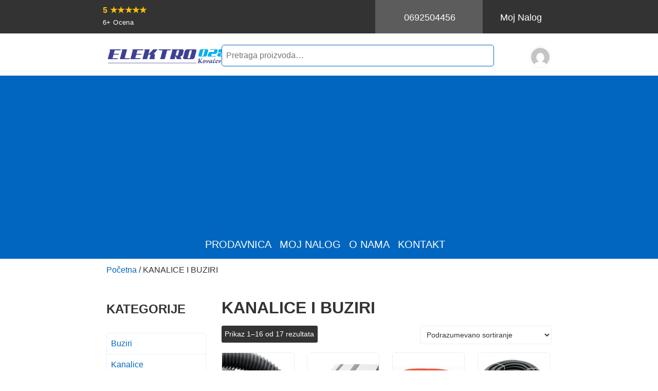

--- FILE ---
content_type: text/html; charset=UTF-8
request_url: https://www.elektro025.com/elektromaterijal/kanalice-i-buziri/
body_size: 27932
content:
<!DOCTYPE html>
<html lang="sr-RS">
<head>
<meta charset="utf-8">
<meta name="viewport" content="width=device-width, initial-scale=1, shrink-to-fit=no">
<title>KANALICE I BUZIRI | Elektro025</title>
<meta name='robots' content='max-image-preview:large' />
<link rel='dns-prefetch' href='//cdn.jsdelivr.net' />
<link rel='dns-prefetch' href='//stackpath.bootstrapcdn.com' />
<link rel='dns-prefetch' href='//code.iconify.design' />
<link rel='dns-prefetch' href='//www.googletagmanager.com' />
<link rel="alternate" type="application/rss+xml" title="Elektro025 &raquo; dovod" href="https://www.elektro025.com/feed/" />
<link rel="alternate" type="application/rss+xml" title="Elektro025 &raquo; dovod komentara" href="https://www.elektro025.com/comments/feed/" />
<link rel="alternate" type="application/rss+xml" title="Elektro025 &raquo; dovod za KANALICE I BUZIRI Kategorija" href="https://www.elektro025.com/elektromaterijal/kanalice-i-buziri/feed/" />
<style id='wp-img-auto-sizes-contain-inline-css'>
img:is([sizes=auto i],[sizes^="auto," i]){contain-intrinsic-size:3000px 1500px}
/*# sourceURL=wp-img-auto-sizes-contain-inline-css */
</style>
<link rel='stylesheet' id='bootstrap-css' href='https://stackpath.bootstrapcdn.com/bootstrap/4.5.0/css/bootstrap.min.css?ver=6.9' media='all' />
<style id='wp-block-library-inline-css'>
:root{--wp-block-synced-color:#7a00df;--wp-block-synced-color--rgb:122,0,223;--wp-bound-block-color:var(--wp-block-synced-color);--wp-editor-canvas-background:#ddd;--wp-admin-theme-color:#007cba;--wp-admin-theme-color--rgb:0,124,186;--wp-admin-theme-color-darker-10:#006ba1;--wp-admin-theme-color-darker-10--rgb:0,107,160.5;--wp-admin-theme-color-darker-20:#005a87;--wp-admin-theme-color-darker-20--rgb:0,90,135;--wp-admin-border-width-focus:2px}@media (min-resolution:192dpi){:root{--wp-admin-border-width-focus:1.5px}}.wp-element-button{cursor:pointer}:root .has-very-light-gray-background-color{background-color:#eee}:root .has-very-dark-gray-background-color{background-color:#313131}:root .has-very-light-gray-color{color:#eee}:root .has-very-dark-gray-color{color:#313131}:root .has-vivid-green-cyan-to-vivid-cyan-blue-gradient-background{background:linear-gradient(135deg,#00d084,#0693e3)}:root .has-purple-crush-gradient-background{background:linear-gradient(135deg,#34e2e4,#4721fb 50%,#ab1dfe)}:root .has-hazy-dawn-gradient-background{background:linear-gradient(135deg,#faaca8,#dad0ec)}:root .has-subdued-olive-gradient-background{background:linear-gradient(135deg,#fafae1,#67a671)}:root .has-atomic-cream-gradient-background{background:linear-gradient(135deg,#fdd79a,#004a59)}:root .has-nightshade-gradient-background{background:linear-gradient(135deg,#330968,#31cdcf)}:root .has-midnight-gradient-background{background:linear-gradient(135deg,#020381,#2874fc)}:root{--wp--preset--font-size--normal:16px;--wp--preset--font-size--huge:42px}.has-regular-font-size{font-size:1em}.has-larger-font-size{font-size:2.625em}.has-normal-font-size{font-size:var(--wp--preset--font-size--normal)}.has-huge-font-size{font-size:var(--wp--preset--font-size--huge)}.has-text-align-center{text-align:center}.has-text-align-left{text-align:left}.has-text-align-right{text-align:right}.has-fit-text{white-space:nowrap!important}#end-resizable-editor-section{display:none}.aligncenter{clear:both}.items-justified-left{justify-content:flex-start}.items-justified-center{justify-content:center}.items-justified-right{justify-content:flex-end}.items-justified-space-between{justify-content:space-between}.screen-reader-text{border:0;clip-path:inset(50%);height:1px;margin:-1px;overflow:hidden;padding:0;position:absolute;width:1px;word-wrap:normal!important}.screen-reader-text:focus{background-color:#ddd;clip-path:none;color:#444;display:block;font-size:1em;height:auto;left:5px;line-height:normal;padding:15px 23px 14px;text-decoration:none;top:5px;width:auto;z-index:100000}html :where(.has-border-color){border-style:solid}html :where([style*=border-top-color]){border-top-style:solid}html :where([style*=border-right-color]){border-right-style:solid}html :where([style*=border-bottom-color]){border-bottom-style:solid}html :where([style*=border-left-color]){border-left-style:solid}html :where([style*=border-width]){border-style:solid}html :where([style*=border-top-width]){border-top-style:solid}html :where([style*=border-right-width]){border-right-style:solid}html :where([style*=border-bottom-width]){border-bottom-style:solid}html :where([style*=border-left-width]){border-left-style:solid}html :where(img[class*=wp-image-]){height:auto;max-width:100%}:where(figure){margin:0 0 1em}html :where(.is-position-sticky){--wp-admin--admin-bar--position-offset:var(--wp-admin--admin-bar--height,0px)}@media screen and (max-width:600px){html :where(.is-position-sticky){--wp-admin--admin-bar--position-offset:0px}}

/*# sourceURL=wp-block-library-inline-css */
</style><style id='global-styles-inline-css'>
:root{--wp--preset--aspect-ratio--square: 1;--wp--preset--aspect-ratio--4-3: 4/3;--wp--preset--aspect-ratio--3-4: 3/4;--wp--preset--aspect-ratio--3-2: 3/2;--wp--preset--aspect-ratio--2-3: 2/3;--wp--preset--aspect-ratio--16-9: 16/9;--wp--preset--aspect-ratio--9-16: 9/16;--wp--preset--color--black: #000000;--wp--preset--color--cyan-bluish-gray: #abb8c3;--wp--preset--color--white: #ffffff;--wp--preset--color--pale-pink: #f78da7;--wp--preset--color--vivid-red: #cf2e2e;--wp--preset--color--luminous-vivid-orange: #ff6900;--wp--preset--color--luminous-vivid-amber: #fcb900;--wp--preset--color--light-green-cyan: #7bdcb5;--wp--preset--color--vivid-green-cyan: #00d084;--wp--preset--color--pale-cyan-blue: #8ed1fc;--wp--preset--color--vivid-cyan-blue: #0693e3;--wp--preset--color--vivid-purple: #9b51e0;--wp--preset--color--primary: #0166bf;--wp--preset--color--secondary: #5d91bf;--wp--preset--color--accent: #E67573;--wp--preset--color--light: #FFFFFF;--wp--preset--color--dark: #333333;--wp--preset--color--gray: #E7E7E7;--wp--preset--color--gray-light: #eeeeee;--wp--preset--color--gray-dark: #5c5c5c;--wp--preset--color--red: #ff0000;--wp--preset--color--red-light: #ff3232;--wp--preset--color--red-dark: #990000;--wp--preset--color--orange: #FFA500;--wp--preset--color--orange-light: #ffc04c;--wp--preset--color--orange-dark: #b27300;--wp--preset--color--yellow: #FFFF00;--wp--preset--color--yellow-light: #ffff4c;--wp--preset--color--yellow-dark: #b2b200;--wp--preset--color--blue: #0000FF;--wp--preset--color--blue-light: #4c4cff;--wp--preset--color--blue-dark: #0000b2;--wp--preset--color--green: #008000;--wp--preset--color--green-light: #4ca64c;--wp--preset--color--green-dark: #005900;--wp--preset--color--custom: #6F42C1;--wp--preset--color--custom-light: #9a7ad3;--wp--preset--color--custom-dark: #4d2e87;--wp--preset--gradient--vivid-cyan-blue-to-vivid-purple: linear-gradient(135deg,rgb(6,147,227) 0%,rgb(155,81,224) 100%);--wp--preset--gradient--light-green-cyan-to-vivid-green-cyan: linear-gradient(135deg,rgb(122,220,180) 0%,rgb(0,208,130) 100%);--wp--preset--gradient--luminous-vivid-amber-to-luminous-vivid-orange: linear-gradient(135deg,rgb(252,185,0) 0%,rgb(255,105,0) 100%);--wp--preset--gradient--luminous-vivid-orange-to-vivid-red: linear-gradient(135deg,rgb(255,105,0) 0%,rgb(207,46,46) 100%);--wp--preset--gradient--very-light-gray-to-cyan-bluish-gray: linear-gradient(135deg,rgb(238,238,238) 0%,rgb(169,184,195) 100%);--wp--preset--gradient--cool-to-warm-spectrum: linear-gradient(135deg,rgb(74,234,220) 0%,rgb(151,120,209) 20%,rgb(207,42,186) 40%,rgb(238,44,130) 60%,rgb(251,105,98) 80%,rgb(254,248,76) 100%);--wp--preset--gradient--blush-light-purple: linear-gradient(135deg,rgb(255,206,236) 0%,rgb(152,150,240) 100%);--wp--preset--gradient--blush-bordeaux: linear-gradient(135deg,rgb(254,205,165) 0%,rgb(254,45,45) 50%,rgb(107,0,62) 100%);--wp--preset--gradient--luminous-dusk: linear-gradient(135deg,rgb(255,203,112) 0%,rgb(199,81,192) 50%,rgb(65,88,208) 100%);--wp--preset--gradient--pale-ocean: linear-gradient(135deg,rgb(255,245,203) 0%,rgb(182,227,212) 50%,rgb(51,167,181) 100%);--wp--preset--gradient--electric-grass: linear-gradient(135deg,rgb(202,248,128) 0%,rgb(113,206,126) 100%);--wp--preset--gradient--midnight: linear-gradient(135deg,rgb(2,3,129) 0%,rgb(40,116,252) 100%);--wp--preset--font-size--small: 13px;--wp--preset--font-size--medium: 20px;--wp--preset--font-size--large: 36px;--wp--preset--font-size--x-large: 42px;--wp--preset--spacing--20: 0.44rem;--wp--preset--spacing--30: 0.67rem;--wp--preset--spacing--40: 1rem;--wp--preset--spacing--50: 1.5rem;--wp--preset--spacing--60: 2.25rem;--wp--preset--spacing--70: 3.38rem;--wp--preset--spacing--80: 5.06rem;--wp--preset--shadow--natural: 6px 6px 9px rgba(0, 0, 0, 0.2);--wp--preset--shadow--deep: 12px 12px 50px rgba(0, 0, 0, 0.4);--wp--preset--shadow--sharp: 6px 6px 0px rgba(0, 0, 0, 0.2);--wp--preset--shadow--outlined: 6px 6px 0px -3px rgb(255, 255, 255), 6px 6px rgb(0, 0, 0);--wp--preset--shadow--crisp: 6px 6px 0px rgb(0, 0, 0);}:where(.is-layout-flex){gap: 0.5em;}:where(.is-layout-grid){gap: 0.5em;}body .is-layout-flex{display: flex;}.is-layout-flex{flex-wrap: wrap;align-items: center;}.is-layout-flex > :is(*, div){margin: 0;}body .is-layout-grid{display: grid;}.is-layout-grid > :is(*, div){margin: 0;}:where(.wp-block-columns.is-layout-flex){gap: 2em;}:where(.wp-block-columns.is-layout-grid){gap: 2em;}:where(.wp-block-post-template.is-layout-flex){gap: 1.25em;}:where(.wp-block-post-template.is-layout-grid){gap: 1.25em;}.has-black-color{color: var(--wp--preset--color--black) !important;}.has-cyan-bluish-gray-color{color: var(--wp--preset--color--cyan-bluish-gray) !important;}.has-white-color{color: var(--wp--preset--color--white) !important;}.has-pale-pink-color{color: var(--wp--preset--color--pale-pink) !important;}.has-vivid-red-color{color: var(--wp--preset--color--vivid-red) !important;}.has-luminous-vivid-orange-color{color: var(--wp--preset--color--luminous-vivid-orange) !important;}.has-luminous-vivid-amber-color{color: var(--wp--preset--color--luminous-vivid-amber) !important;}.has-light-green-cyan-color{color: var(--wp--preset--color--light-green-cyan) !important;}.has-vivid-green-cyan-color{color: var(--wp--preset--color--vivid-green-cyan) !important;}.has-pale-cyan-blue-color{color: var(--wp--preset--color--pale-cyan-blue) !important;}.has-vivid-cyan-blue-color{color: var(--wp--preset--color--vivid-cyan-blue) !important;}.has-vivid-purple-color{color: var(--wp--preset--color--vivid-purple) !important;}.has-black-background-color{background-color: var(--wp--preset--color--black) !important;}.has-cyan-bluish-gray-background-color{background-color: var(--wp--preset--color--cyan-bluish-gray) !important;}.has-white-background-color{background-color: var(--wp--preset--color--white) !important;}.has-pale-pink-background-color{background-color: var(--wp--preset--color--pale-pink) !important;}.has-vivid-red-background-color{background-color: var(--wp--preset--color--vivid-red) !important;}.has-luminous-vivid-orange-background-color{background-color: var(--wp--preset--color--luminous-vivid-orange) !important;}.has-luminous-vivid-amber-background-color{background-color: var(--wp--preset--color--luminous-vivid-amber) !important;}.has-light-green-cyan-background-color{background-color: var(--wp--preset--color--light-green-cyan) !important;}.has-vivid-green-cyan-background-color{background-color: var(--wp--preset--color--vivid-green-cyan) !important;}.has-pale-cyan-blue-background-color{background-color: var(--wp--preset--color--pale-cyan-blue) !important;}.has-vivid-cyan-blue-background-color{background-color: var(--wp--preset--color--vivid-cyan-blue) !important;}.has-vivid-purple-background-color{background-color: var(--wp--preset--color--vivid-purple) !important;}.has-black-border-color{border-color: var(--wp--preset--color--black) !important;}.has-cyan-bluish-gray-border-color{border-color: var(--wp--preset--color--cyan-bluish-gray) !important;}.has-white-border-color{border-color: var(--wp--preset--color--white) !important;}.has-pale-pink-border-color{border-color: var(--wp--preset--color--pale-pink) !important;}.has-vivid-red-border-color{border-color: var(--wp--preset--color--vivid-red) !important;}.has-luminous-vivid-orange-border-color{border-color: var(--wp--preset--color--luminous-vivid-orange) !important;}.has-luminous-vivid-amber-border-color{border-color: var(--wp--preset--color--luminous-vivid-amber) !important;}.has-light-green-cyan-border-color{border-color: var(--wp--preset--color--light-green-cyan) !important;}.has-vivid-green-cyan-border-color{border-color: var(--wp--preset--color--vivid-green-cyan) !important;}.has-pale-cyan-blue-border-color{border-color: var(--wp--preset--color--pale-cyan-blue) !important;}.has-vivid-cyan-blue-border-color{border-color: var(--wp--preset--color--vivid-cyan-blue) !important;}.has-vivid-purple-border-color{border-color: var(--wp--preset--color--vivid-purple) !important;}.has-vivid-cyan-blue-to-vivid-purple-gradient-background{background: var(--wp--preset--gradient--vivid-cyan-blue-to-vivid-purple) !important;}.has-light-green-cyan-to-vivid-green-cyan-gradient-background{background: var(--wp--preset--gradient--light-green-cyan-to-vivid-green-cyan) !important;}.has-luminous-vivid-amber-to-luminous-vivid-orange-gradient-background{background: var(--wp--preset--gradient--luminous-vivid-amber-to-luminous-vivid-orange) !important;}.has-luminous-vivid-orange-to-vivid-red-gradient-background{background: var(--wp--preset--gradient--luminous-vivid-orange-to-vivid-red) !important;}.has-very-light-gray-to-cyan-bluish-gray-gradient-background{background: var(--wp--preset--gradient--very-light-gray-to-cyan-bluish-gray) !important;}.has-cool-to-warm-spectrum-gradient-background{background: var(--wp--preset--gradient--cool-to-warm-spectrum) !important;}.has-blush-light-purple-gradient-background{background: var(--wp--preset--gradient--blush-light-purple) !important;}.has-blush-bordeaux-gradient-background{background: var(--wp--preset--gradient--blush-bordeaux) !important;}.has-luminous-dusk-gradient-background{background: var(--wp--preset--gradient--luminous-dusk) !important;}.has-pale-ocean-gradient-background{background: var(--wp--preset--gradient--pale-ocean) !important;}.has-electric-grass-gradient-background{background: var(--wp--preset--gradient--electric-grass) !important;}.has-midnight-gradient-background{background: var(--wp--preset--gradient--midnight) !important;}.has-small-font-size{font-size: var(--wp--preset--font-size--small) !important;}.has-medium-font-size{font-size: var(--wp--preset--font-size--medium) !important;}.has-large-font-size{font-size: var(--wp--preset--font-size--large) !important;}.has-x-large-font-size{font-size: var(--wp--preset--font-size--x-large) !important;}
/*# sourceURL=global-styles-inline-css */
</style>

<style id='classic-theme-styles-inline-css'>
/*! This file is auto-generated */
.wp-block-button__link{color:#fff;background-color:#32373c;border-radius:9999px;box-shadow:none;text-decoration:none;padding:calc(.667em + 2px) calc(1.333em + 2px);font-size:1.125em}.wp-block-file__button{background:#32373c;color:#fff;text-decoration:none}
/*# sourceURL=/wp-includes/css/classic-themes.min.css */
</style>
<link rel='stylesheet' id='woocommerce-layout-css' href='https://www.elektro025.com/wp-content/plugins/woocommerce/assets/css/woocommerce-layout.css?ver=10.4.3' media='all' />
<link rel='stylesheet' id='woocommerce-smallscreen-css' href='https://www.elektro025.com/wp-content/plugins/woocommerce/assets/css/woocommerce-smallscreen.css?ver=10.4.3' media='only screen and (max-width: 768px)' />
<link rel='stylesheet' id='woocommerce-general-css' href='https://www.elektro025.com/wp-content/plugins/woocommerce/assets/css/woocommerce.css?ver=10.4.3' media='all' />
<style id='woocommerce-inline-inline-css'>
.woocommerce form .form-row .required { visibility: visible; }
/*# sourceURL=woocommerce-inline-inline-css */
</style>
<link rel='stylesheet' id='custom-style-css' href='https://www.elektro025.com/wp-content/themes/open/css/style.css?ver=6.9' media='all' />
<style id='custom-style-inline-css'>
:root{--color-primary:#0166bf;--color-secondary:#5d91bf;--color-accent:#E67573;--color-light:#FFFFFF;--color-dark:#333333;--color-gray:#E7E7E7;--color-gray-light:#eeeeee;--color-gray-dark:#5c5c5c;--color-red:#ff0000;--color-red-light:#ff3232;--color-red-dark:#990000;--color-orange:#FFA500;--color-orange-light:#ffc04c;--color-orange-dark:#b27300;--color-yellow:#FFFF00;--color-yellow-light:#ffff4c;--color-yellow-dark:#b2b200;--color-blue:#0000FF;--color-blue-light:#4c4cff;--color-blue-dark:#0000b2;--color-green:#008000;--color-green-light:#4ca64c;--color-green-dark:#005900;--color-custom:#6F42C1;--color-custom-light:#9a7ad3;--color-custom-dark:#4d2e87;--typo-text-font-family:var(--font-family-sans-serif);--typo-text-font-size:16px;--typo-text-font-size-mob:16px;--typo-text-line-height:1.5em;--typo-text-font-weight:500;--typo-heading-font-family:var(--font-family-sans-serif);--typo-heading-line-height:1.2;--typo-heading-font-weight:600;--typo-h1-font-family:var(--typo-heading-font-family);--typo-h1-font-size:2.0rem;--typo-h1-font-size-mob:1.7rem;--typo-h1-line-height:1.2;--typo-h1-font-weight:800;--typo-h2-font-family:var(--typo-heading-font-family);--typo-h2-font-size:1.9rem;--typo-h2-font-size-mob:1.3rem;--typo-h2-line-height:1.2;--typo-h2-font-weight:700;--typo-h3-font-family:var(--typo-heading-font-family);--typo-h3-font-size:1.75rem;--typo-h3-font-size-mob:1.6rem;--typo-h3-line-height:1.2;--typo-h3-font-weight:600;--typo-h4-font-family:var(--typo-heading-font-family);--typo-h4-font-size:1.5rem;--typo-h4-font-size-mob:1.25rem;--typo-h4-line-height:1.2;--typo-h4-font-weight:500;--typo-h5-font-family:var(--typo-heading-font-family);--typo-h5-font-size:1.2rem;--typo-h5-font-size-mob:1rem;--typo-h5-line-height:1.2;--typo-h5-font-weight:400;--typo-h6-font-family:var(--typo-heading-font-family);--typo-h6-font-size:1rem;--typo-h6-font-size-mob:1rem;--typo-h6-line-height:1.2;--typo-h6-font-weight:400}body{margin:0;font-family: var(--typo-text-font-family,var(--font-nunito,var(--font-family-sans-serif)));font-size: var(--typo-text-font-size,18px);font-weight:var(--typo-text-font-weight,300);line-height: var(--typo-text-line-height,1.5);color: var(--body-text-color,var(--color-dark,#000));background-color: var(--body-bg-color,var(--color-light,#fff)) !important;-webkit-text-size-adjust:100%;-webkit-tap-highlight-color: rgba(0,0,0,0);overflow-x: hidden}p{font-family: var(--typo-text-font-family,var(--font-family-sans-serif,var(--font-family-sans-serif)));font-size: var(--typo-text-font-size,18px);font-weight:var(--typo-text-font-weight,300);line-height: var(--typo-text-line-height,1.5)}a{color: var(--body-link-color,var(--color-primary,#000))}a:hover{color: var(--body-link-hover-color,var(--color-secondary,#000))}iframe{max-width:100%}.review-stars{color:#ffd700}section#stars svg path{fill:#ffd700}svg{max-width:100%;height:auto}.wp-list-table svg{width:60px}.css-1wkpk1y-Flex-ItemsColumn,.css-rnkj6t-Flex-ItemsColumn{height:auto}h4.profile-title{color:#333;font-size:20px;font-weight:600;text-transform: uppercase}p.profile-sub-title{color:#666;line-height:1.8em;font-size:18px;font-weight:500}.area-town{font-size:18px;color:#666}.area-town:before{content: '\2022';margin-right:5px}h6,.h6,h5,.h5,h4,.h4,h3,.h3,h2,.h2,h1,.h1{margin-top:1rem;margin-bottom:1rem;font-weight: var(--typo-heading-font-weight,500);line-height: var(--typo-heading-line-height,1.2);font-family: var(--typo-heading-font-family,var(--typo-text-font-family,var(--font-family-sans-serif)))}h1,.h1{font-size: var(--typo-h1-font-size,2.5rem);font-family: var(--typo-h1-font-family,var(--typo-heading-font-family,var(--font-family-sans-serif)));font-weight:var(--typo-h1-font-weight,500);line-height:var(--typo-h1-line-height,1.2)}h2,.h2{font-size: var(--typo-h2-font-size,2rem);font-family: var(--typo-h2-font-family,var(--typo-heading-font-family,var(--font-family-sans-serif)));font-weight: var(--typo-h2-font-weight,500);line-height: var(--typo-h2-line-height,1.2)}h3,.h3,.wp-block-latest-posts a{font-size: var(--typo-h3-font-size,1.75rem);font-family: var(--typo-h3-font-family,var(--typo-heading-font-family,var(--font-family-sans-serif)));font-weight: var(--typo-h3-font-weight,500);line-height: var(--typo-h3-line-height,1.2)}h4,.h4{font-size: var(--typo-h4-font-size,1.5rem);font-family: var(--typo-h4-font-family,var(--typo-heading-font-family,var(--font-family-sans-serif)));font-weight: var(--typo-h4-font-weight,500);line-height: var(--typo-h4-line-height,1.2)}h5,.h5{font-size: var(--typo-h5-font-size,1.25rem);font-family: var(--typo-h5-font-family,var(--typo-heading-font-family,var(--font-family-sans-serif)));font-weight: var(--typo-h5-font-weight,500);line-height: var(--typo-h5-line-height,1.2)}h6,.h6{font-size: var(--typo-h6-font-size,1rem);font-family: var(--typo-h6-font-family,var(--typo-heading-font-family,var(--font-family-sans-serif)));font-weight: var(--typo-h6-font-weight,500);line-height: var(--typo-h6-line-height,1.2)}h1.has-background,h2.has-background{margin-top:0rem !important;margin-bottom:0px !important}.is-style-heading-uppercase{text-transform:uppercase;letter-spacing:0.01rem}.is-style-heading-capitalize{text-transform:capitalize}@media only screen and (max-width:981px){p{font-size: var(--typo-font-size-mob,16px) !important}h1,.h1 {font-size: var(--typo-h1-font-size-mob,2rem) !important}h2,.h2 {font-size: var(--typo-h2-font-size-mob,1.75rem) !important}h3,.h3 {font-size: var(--typo-h3-font-size-mob,1.6rem) !important}h4,.h4 {font-size: var(--typo-h4-font-size-mob,1.4rem) !important}h5,.h5 {font-size: var(--typo-h5-font-size-mob,1.2rem) !important}h6,.h6 {font-size: var(--typo-h6-font-size-mob,1.0rem) !important}}.has-huge-font-size,.has-larger-font-size{font-size:42px}.container{max-width:100vw !important;margin-left:auto !important;margin-right:auto !important}#editor{max-width:100vw !important;margin-left:auto !important;margin-right:auto !important}.wp-block{max-width:100vw}.alignfull ,.wp-block[data-align="full"] ,.wp-block[data-align="full"] .wp-block-columns ,.wp-block[data-align="full"] .wp-block-group ,.wp-block[data-align="full"] .wp-block-cover ,.wp-block[data-align="full"] .wp-block-media-text{margin-left:calc( -100vw / 2 + 100% / 2 ) !important;width:100vw !important;max-width:100vw !important;margin-right:calc( -100vw / 2 + 100% / 2 ) !important;padding-left:1.5rem !important;padding-right:1.5rem !important}.alignwide ,.wp-block[data-align="wide"] ,.wp-block[data-align="wide"] .wp-block-columns ,.wp-block[data-align="wide"] .wp-block-group ,.wp-block[data-align="wide"] .wp-block-cover ,.wp-block[data-align="wide"] .wp-block-media-text{margin-left:calc( -100vw / 2 + 100% / 2 ) !important;margin-right:calc( -100vw / 2 + 100% / 2 ) !important;padding-left:15vw !important;padding-right:15vw !important;width:100vw !important;max-width:100vw !important}@media (min-width:300px){.container,#editor{max-width:100vw !important}.alignwide ,.wp-block[data-align="wide"] ,.wp-block[data-align="wide"] .wp-block-columns ,.wp-block[data-align="wide"] .wp-block-group ,.wp-block[data-align="wide"] .wp-block-cover ,.wp-block[data-align="wide"] .wp-block-media-text{padding-left:1.5rem !important;padding-right:1.5rem !important}}@media (min-width:768px){.container,#editor{max-width:100vw !important}.alignwide ,.wp-block[data-align="wide"] ,.wp-block[data-align="wide"] .wp-block-columns ,.wp-block[data-align="wide"] .wp-block-group ,.wp-block[data-align="wide"] .wp-block-cover ,.wp-block[data-align="wide"] .wp-block-media-text{padding-left:1.5rem !important;padding-right:1.5rem !important}}@media (min-width:1023px){.container,#editor{max-width:100vw !important}.alignwide ,.wp-block[data-align="wide"] ,.wp-block[data-align="wide"] .wp-block-columns ,.wp-block[data-align="wide"] .wp-block-group ,.wp-block[data-align="wide"] .wp-block-cover ,.wp-block[data-align="wide"] .wp-block-media-text{padding-left:1.5rem !important;padding-right:1.5rem !important}}@media (min-width:1200px){.container,#editor{max-width:70vw !important}.alignwide ,.wp-block[data-align="wide"] ,.wp-block[data-align="wide"] .wp-block-columns ,.wp-block[data-align="wide"] .wp-block-group ,.wp-block[data-align="wide"] .wp-block-cover ,.wp-block[data-align="wide"] .wp-block-media-text{padding-left:15vw !important;padding-right:15vw !important}.wp-block{max-width:70vw}}#top .btn-primary{padding:1rem;font-size:18px;background-color: var(--color-gray-dark) !important;color:#fff;border:1px solid var(--color-gray-dark) !important;border-radius:0px}#top .btn-primary:hover{background-color: var(--color-primary) !important;color:#fff;border:1px solid var(--color-primary) !important}#top .btn-primary .iconify{font-size:24px;margin-right:0.2rem}#top .btn-secondary{padding:1rem;font-size:18px;background-color: transparent !important;color:#fff;border:1px solid transparent !important;border-radius:0px;-webkit-transition:all 0.3s linear;-moz-transition:all 0.3s linear;-ms-transition:all 0.3s linear;-o-transition:all 0.3s linear;transition:all 0.3s linear}#top .btn-secondary:hover{background-color: transparent !important;color:var(--color-accent) !important;border:1px solid transparent !important}#top .btn-secondary:hover .iconify{color:var(--color-accent) !important}section#header-content{display:flex;align-items:center}#header .logo{justify-content:flex-start}#header .adaptive-links{justify-content:flex-end}#header .logo a img{width:auto;max-width:250px;max-height:120px;height:auto}#header .btn-primary{font-size:1.2rem}.adaptive-links a.btn-link{color:#333 !important}.adaptive-links a.btn-link:hover{color: var(--color-accent) !important}@media only screen and (max-width:991px){p.show-menu{display: inline;float: right;margin-bottom:0px;border:1px solid transparent;padding-top:20px;margin-top: -15px;line-height:15px;padding-right:0rem;padding-left:0rem;width:90px;height:50px;text-align:center}}@media only screen and (min-width:992px){p.show-menu{display: inline;float: right;padding-top:8px;margin-bottom:0px;margin-left:3px;border:1px solid transparent;font-size:14px;line-height:15px}}p.show-menu span{font-size:14px;vertical-align:6px !important}ul.dropdown-menu{padding:0;margin:0}#menu-primary li ul.dropdown-menu li:last-child a{border-bottom:0px !important}#bottom #menu-content #menu a{margin-right:10px}#bottom ul.menu{padding:0px;margin:0px;list-style:none}#bottom ul.menu li{display:inline-block !important;list-style:none !important;padding:0.2rem 0.3rem;position:relative}#bottom ul.menu li ul{width:180px;display:none !important;background-color: var(--color-primary);color: var(--color-white);position:absolute;margin:0px;padding:0px;margin-top:-0.1rem}#bottom ul.menu li ul li{background-color: var(--color-primary);color: var(--color-white);width:100%;text-align: left}#bottom ul.menu li:hover ul{display:none !important}.widget_nav_menu{}#footer .widget_nav_menu ul.menu,#footer .widget_nav_menu ul.menu li{list-style: none;padding:0px;margin:0px}#footer .widget_nav_menu ul.menu li ul{display:none}input,textarea,select,input[type="search"],input[type="select"] ,input[type="color"],input[type="date"],input[type="datetime-local"],input[type="datetime"],input[type="email"],input[type="month"],input[type="number"],input[type="password"],input[type="search"],input[type="tel"],input[type="text"],input[type="time"],input[type="url"],input[type="week"],select,textarea{border:1px solid var(--color-gray,var(--gray));padding:0.5rem;max-width:100%;background-color:var(--color-light) !important;color:var(--color-dark) !important}[type="submit"],[type="button"]::-moz-focus-inner,[type="reset"]::-moz-focus-inner,[type="submit"]::-moz-focus-inner,button::-moz-focus-inner{padding:0;border-style: none;background-color:var(--color-primary);color:var(--color-light);padding:0.65rem}#contact .wpcf7-form-control-wrap {width:100%}#contact input,#contact textarea {border-radius:5px}.wpcf7-form-control-wrap.Areyouacurrentcustomer {display:block;width:100%;margin-bottom:25px}.wpcf7-list-item.first {display:block}.wpcf7-form-control-wrap {display:block;max-width:100%;margin-bottom:3%}.wpcf7-form-control.wpcf7-text {width:100% !important;background:#eee !important;border:1px solid #e2e2e2;padding:13px;border-radius:4px}.wpcf7-form p {margin-bottom:0;color: var(--color-dark)}.wpcf7 form.init .wpcf7-response-output,.wpcf7 form.resetting .wpcf7-response-output,.wpcf7 form.submitting .wpcf7-response-output {display: none}textarea.wpcf7-form-control.wpcf7-textarea.wpcf7-validates-as-required {resize: none;border-radius:4px}.wpcf7-form-control.wpcf7-textarea {width:100%;background:#eee !important;border:1px solid #e2e2e2;padding:13px;margin-bottom:20px}.wpcf7-list-item {display: inline-block;margin:0 0 0}footer .wpcf7 {margin-top: -120px;z-index:20;position: relative;background: var(--white);padding:30px;border-radius:6px}footer .wpcf7-form-control-wrap {display:block;max-width:100%;margin-bottom:6%}@media only screen and (max-width:981px){footer .wpcf7 {margin-top:60px}}button.wpcf7-submit.btn.btn-accent.float-right {color:#fff}span.wpcf7-form-control-wrap.textarea-785{margin-bottom:0}textarea.wpcf7-form-control.wpcf7-textarea.wpcf7-validates-as-required{resize: none;border-radius:4px;height:180px;margin-bottom:0}.edit_icon{display:none}.type-featured:hover .edit_icon ,.type-pricing:hover .edit_icon ,.type-coupon:hover .edit_icon ,.type-testimonial:hover .edit_icon ,.type-faq:hover .edit_icon ,.type-profile:hover .edit_icon .faq:hover{display:block !important}.wp-block-columns{padding-top:1.5rem;padding-bottom:1.5rem}.wp-block-columns{margin-bottom:0px}.is-style-pattern1::before,.is-style-group-pattern1::before,.is-style-column-pattern1::before{content: "";position:absolute;top:0;left:0;width:100%;height:100%;opacity:0.7;z-index:1;mix-blend-mode: overlay}.is-style-pattern1::after,.is-style-group-pattern1::after,.is-style-column-pattern1::after{content: ""}.is-style-pattern1,.is-style-group-pattern1,.is-style-column-pattern1{position:relative;z-index:2}.is-style-pattern1 *,.is-style-group-pattern1 *,.is-style-column-pattern1 *{z-index:2}.wp-block-media-text__media img,.wp-block-media-text__media video{height:auto}.wp-block-latest-posts a{font-weight:500;margin-top:2rem !important}.wp-block-latest-posts li{width:33.3%;float:left;clear:none !important}@media only screen and (max-width:600px){.wp-block-latest-posts li{width:100%}}.wp-block-latest-posts__featured-image img{width:100% }.wp-block-latest-posts a{width:100%;margin-bottom:0.5rem}*/ .list-group-item{background-color:transparent !important}.is-style-separator-left {margin:0;height:5px !important;margin-bottom:1rem;max-width:60px !important;opacity:1}.is-style-separator-center {margin:0 auto;margin-bottom:1rem;height:5px !important;max-width:60px !important;opacity:1}.is-style-separator-right {margin:auto 0 auto auto;margin-bottom:1rem;height:5px !important;max-width:60px !important;opacity:1}.block-featureds-loop-list h4{color:#666;font-weight:600;font-size:16px;margin-bottom:10px}.block-featureds-loop-list .featured-body{color:#666;font-size:18px;line-height:1.8em;font-weight:500}.block-featureds-loop-standard h4{font-size:25px}.block-featureds-loop-icon-text .type-featured{border:2px solid #f2f2f2;border-radius:4px;background-color:#fff;margin-top: -40px}.single-post .block-featureds-loop-icon-text .type-featured{margin-top:0px !important}#about .block-featureds-loop-icon-text .type-featured{border:2px solid #f2f2f2;border-radius:4px;background-color:#fff;margin-top:0px}#about section.featured{margin-bottom:60px !important}.block-featureds-loop-icon-text p a{color:#666 !important;text-decoration: none}.block-featureds-loop-icon-text h4{color:#666;font-weight:600;text-transform: uppercase;letter-spacing:1px}section#contact figure.featured-icon svg,#about figure.featured-icon svg,.single-post figure.featured-icon svg{background:none !important;padding:0.7rem;width:55px !important;height:auto;border-radius:50%;overflow: visible}section#contact figure.featured-icon svg path,section#contact figure.featured-icon svg g path,section#contact figure.featured-icon svg g g path,#about figure.featured-icon svg path,#about figure.featured-icon svg g path,#about figure.featured-icon svg g g path,.single-post figure.featured-icon svg path,.single-post figure.featured-icon svg g path,.single-post figure.featured-icon svg g g path{color: var(--color-accent) !important;fill: var(--color-accent) !important;border-radius:0}.block-featureds a{color: var(--color-accent) !important}h4.services-counting {margin:20px 0 10px;font-size:16px;font-weight:600;letter-spacing:1px;line-height:1.2em;text-transform: uppercase;color:#666}section.service path {fill: var(--color-accent)}h1.cta-section {color: rgb(255,255,255,0.8);font-size:30px}h3.cta-section a {color:#fff}@media only screen and (max-width:800px) and (min-width:401px){body.home h3.service-title{width:275px }}@media only screen and (max-width:400px){h3.service-title{width:245px }}@media only screen and (max-width:400px){.single-service-area h3.service-title {width:auto}}section.faq {border:2px solid var(--color-gray);border-radius:4px;padding:5px 20px !important;margin-bottom:10px}.faq-header h3 {margin-top:0px;letter-spacing:1px;font-size:16px;font-weight:700}.woocommerce .woocommerce-ordering select{background-color: var(--color-light) !important;color:var(--color-dark)!important;border-radius:3px;border:1px solid var(--color-gray-light);padding:0.5rem;font-size:14px}.woocommerce .woocommerce-result-count{margin:0 0 1em;background-color: var(--color-dark);color:var(--color-light);padding:0.4rem;font-size:14px !important;border-radius:3px}.woocommerce ul.products li.product,.woocommerce-page ul.products li.product{}div.woocommerce{padding-top:2rem;padding-bottom:2rem}.search-form input[type="search"]{border:1px solid var(--color-gray-light);width:100% !important}ul.wc-block-product-categories-list{width:100%;border:0px solid red;margin:0px !important}ul.wc-block-product-categories-list li{display: inline-block !important;padding:0px}ul.wc-block-product-categories-list li ul{display:none}.wc-block-product-categories-list--has-images .wc-block-product-categories-list-item__image img{border-radius:50%;max-width:100%;height:auto}.wc-block-product-categories-list--has-images .wc-block-product-categories-list-item__image{border:0px solid #eee}.wc-block-product-categories{}.wc-block-product-categories-list--has-images .wc-block-product-categories-list-item__image{max-width:100px;display: inline-block;padding:0;margin:auto;margin-bottom:auto;position: relative;vertical-align: middle;border:0px solid #eee;display:block;text-align:center;margin-bottom:0.5rem}.wc-block-product-categories-list--has-images .wc-block-product-categories-list-item{text-align:center !important;margin:0px !important;padding:0.5rem !important;border:0px solid var(--color-light)}.wc-block-product-categories-list--has-images .wc-block-product-categories-list-item{margin:4px 0 4px 0px;list-style: none outside;clear: none}.product_title{}.price,.woocommerce ul.products li.product .price{color: var(--color-dark) !important;font-weight:bold;font-size: .857em}.woocommerce ul.products li.product a{text-align:center}.product .add_to_cart_button{}.product:hover .add_to_cart_button{visibility:visible !important}.woocommerce .star-rating span::before{width:100% !important;text-align:center !important;color:gold !important}.woocommerce .star-rating::before{content: ""}.woocommerce ul.products li.product .star-rating{font-size: .857em;color: gold;text-align:center !important;width:100% !important}.add_to_cart_button,.wp-block-button__link,.woocommerce #respond input#submit,.woocommerce a.button,.woocommerce button.button,.woocommerce input.button{color: var(--color-light);background-color: var(--color-primary);width:100%;text-align:center;border-radius:3px;border:1px solid var(--color-primary)}.woocommerce #respond input#submit:hover,.woocommerce a.button:hover,.woocommerce button.button:hover,.woocommerce input.button:hover{background-color: var(--color-secondary);text-decoration: none;background-image: none;color: var(--color-light)}.wc-block-sort-select__select{background-color: var(--color-primary) !important;border:1px solid var(--color-secondary) !important;color: var(--color-light) !important}.wc-block-components-pagination__page--active{color: var(--color-primary) !important}.widget_header{font-weight:bold}.widget_product_categories ul.product-categories{margin:0px;padding:0px;font-size:1rem;list-style: none;margin-bottom:1rem}.widget_product_categories ul.product-categories li{padding:0px}label,.woocommerce-input-wrapper{width:100%}.woocommerce #respond input#submit.alt,.woocommerce a.button.alt,.woocommerce button.button.alt,.woocommerce input.button.alt{background-color:var(--color-primary)}.woocommerce #respond input#submit.alt:hover,.woocommerce a.button.alt:hover,.woocommerce button.button.alt:hover,.woocommerce input.button.alt:hover{background-color: var(--green) !important;color:#fff}.breadcrumb{padding-left:0rem !important;background-color: transparent !important}.woocommerce-product-search button{display: none}.woocommerce li.product,.woocommerce-page li.product{border:1px solid var(--color-gray-light);border-radius:5px;-moz-transition:background-color 2s ease-out;-o-transition:background-color 2s ease-out;transition:background-color 2s ease-out}.woocommerce li.product:hover,.woocommerce-page li.product:hover{-moz-transition:background-color 1s ease-out;-o-transition:background-color 1s ease-out;transition:background-color 1s ease-out}.widget_shopping_cart{border:1px solid var(--color-primary);border-radius:5px;padding:0px 10px !important}.widget_shopping_cart a.checkout{background-color: var(--color-blue);border:1px solid var(--color-blue)!important}.widget_shopping_cart a.checkout:hover{background-color: var(--color-blue-light)}.single_add_to_cart_button{max-width:180px}.woocommerce .star-rating span::before{color:gold !important}div.coupon{width:100%}div.coupon .button,div.coupon input#coupon_code{width:49%;margin-bottom:1rem}.woocommerce .woocommerce-breadcrumb a{color:var(--color-primary);font-size:1rem}.woocommerce .woocommerce-breadcrumb a:first-child{padding-left:0px}.woocommerce .woocommerce-breadcrumb{padding:0.6rem;padding-left:0px}.woocommerce span.onsale{background-color: var(--color-red) !important;min-height:10px;min-width:10px;padding:5px 10px;font-weight:700;position:absolute;text-align:center;line-height:100%;top:10px;left:0;margin:0;border-radius:3px;color:#fff;font-size:11px;z-index:99;text-transform: uppercase}.wc-block-grid__product-onsale{background-color: var(--color-red) !important;border:1px solid var(--color-red) !important;color:var(--color-light)}.woocommerce a.added_to_cart{padding:0.5rem}.widget_recently_viewed_products ul,ul.product-categories,.woocommerce-MyAccount-navigation ul{border:1px solid var(--color-gray-light);border-radius:5px;padding:0px;list-style: none}.widget_recently_viewed_products ul li,.woocommerce-MyAccount-navigation ul li,.widget_product_categories ul.product-categories li{-moz-transition:background-color 2s ease-out;-o-transition:background-color 2s ease-out;transition:background-color 2s ease-out;border-bottom:1px solid var(--color-gray-light)}.woocommerce-MyAccount-navigation ul li:last-child,.widget_product_categories ul.product-categories li:last-child{border-bottom:0px solid var(--color-gray-light)}.widget_recently_viewed_products ul li a,.woocommerce-MyAccount-navigation ul li a,.widget_product_categories ul.product-categories li a{display:block;padding:0.5rem 0.5rem !important}.widget_recently_viewed_products ul li{padding:0.5rem 0.5rem !important}.widget_recently_viewed_products ul li a{padding-left:0px !important}.woocommerce-MyAccount-navigation ul li:hover,.woocommerce-MyAccount-navigation ul li.is-active,.widget_product_categories ul.product-categories li:hover{background-color: var(--color-primary);color:var(--white);-moz-transition:background-color 1s ease-out;-o-transition:background-color 1s ease-out;transition:background-color 1s ease-out}.woocommerce-MyAccount-navigation ul li.is-active a,.woocommerce-MyAccount-navigation ul li:hover a,.widget_product_categories ul.product-categories li:hover a{color:var(--white);display:block;text-decoration: none}ul.woocommerce-widget-layered-nav-list{border:1px solid var(--color-gray-light);border-radius:5px}ul.woocommerce-widget-layered-nav-list li{-moz-transition:background-color 2s ease-out;-o-transition:background-color 2s ease-out;transition:background-color 2s ease-out;border:1px solid var(--color-gray-light);width:49%;display:inline-block;border-radius:5px;margin-bottom:0.1rem;margin-right:0.1rem}ul.woocommerce-widget-layered-nav-list li span.count{display:none}ul.woocommerce-widget-layered-nav-list li:last-child{}ul.woocommerce-widget-layered-nav-list li a{font-size:0.9rem;display:block;padding:0.40rem 0.5rem !important}ul.woocommerce-widget-layered-nav-list li.chosen,ul.woocommerce-widget-layered-nav-list li:hover{background-color: var(--color-primary);color:var(--white);-moz-transition:background-color 1s ease-out;-o-transition:background-color 1s ease-out;transition:background-color 1s ease-out}ul.woocommerce-widget-layered-nav-list li.chosen a,ul.woocommerce-widget-layered-nav-list li:hover a{color:var(--white);text-decoration: none}.border-default{border-color: transparent !important}.border-style-none{border-style:none;border-width:2px;border-radius:4px}.border-style-dotted{border-style:dotted;border-width:2px;border-radius:4px}.border-style-dashed{border-style:dashed;border-width:2px;border-radius:4px}.border-style-solid{border-style:solid;border-width:2px;border-radius:4px}.border-style-double{border-style:double;border-width:2px;border-radius:4px}.border-style-groove{border-style:groove;border-width:2px;border-radius:4px}.border-style-ridge{border-style:ridge;border-width:2px;border-radius:4px}.border-style-inset{border-style:inset;border-width:2px;border-radius:4px}.border-style-outset{border-style:outset;border-width:2px;border-radius:4px}.is-style-group-pattern1,.is-style-column-pattern1{background-image: url(https://www.elektro025.com/wp-content/themes/open/img/pattern/shattered-dark-1.png)}.is-style-group-pattern2,.is-style-column-pattern2{background-image: url(https://www.elektro025.com/wp-content/themes/open/img/pattern/inspiration-geometry.png)}.is-style-group-pattern3,.is-style-column-pattern3{background-image: url(https://www.elektro025.com/wp-content/themes/open/img/pattern/dark-fish-skin.png)}.bg-primary,.has-primary-background-color{background-color:var(--color-primary,var(--primary,#428D34)) !important;border-color:var(--color-primary,var(--primary,#428D34))}.has-primary-background-color.is-style-pattern1::before,.has-primary-background-color.is-style-group-pattern1::before,.has-primary-background-color.is-style-column-pattern1::before{background-image: linear-gradient(135deg,#0166bf 0%,#5d91bf 100%) !important}.border-primary{border-color:var(--color-primary,var(--primary,#428D34)) !important}.has-primary-color,.text-primary,.link-primary a,.has-primary-color a{color:var(--color-primary,var(--primary,#428D34))}.text-dark{color:#666 !important}a.link-primary{color:var(--color-primary,var(--primary,#428D34))}h2.has-primary-color a{text-decoration:underline}h2.has-primary-color a:hover{text-decoration:none}.btn-primary{background-color:var(--color-primary,var(--primary,#428D34)) !important;border-color:var(--color-primary,var(--primary,#428D34)) !important;-webkit-transition:all 0.3s linear;-moz-transition:all 0.3s linear;-ms-transition:all 0.3s linear;-o-transition:all 0.3s linear;transition:all 0.3s linear}.btn-primary:hover{filter:brightness(90%) !important}.btn-outline-primary{color:var(--color-primary,var(--primary,#428D34)) !important;border-color:var(--color-primary,var(--primary,#428D34)) !important;background-color:#fff0 !important;-webkit-transition:all 0.3s linear;-moz-transition:all 0.3s linear;-ms-transition:all 0.3s linear;-o-transition:all 0.3s linear;transition:all 0.3s linear}.btn-outline-primary:hover{filter:brightness(90%) !important}.table-primary,.table-primary > td,.table-primary > th{background-color:var(--color-primary,var(--primary,#428D34)) !important}.table-primary tbody + tbody,.table-primary td,.table-primary th,.table-primary thead th{border-color:var(--color-primary,var(--primary,#428D34)) !important}.badge-primary{color:var(--color-light,var(--light)) !important;background-color:var(--color-primary,var(--primary,#428D34)) !important}option[value="bg-primary"],option[value="bg-primary"]:focus,option[value="bg-primary"]:checked,option[value="bg-primary"]:active{background-color:var(--color-primary);color: var(--white)}option[value="text-primary"],option[value="text-primary"]:focus,option[value="text-primary"]:checked,option[value="text-primary"]:active{background-color:var(--color-primary);color: var(--white)}option[value="link-primary"],option[value="link-primary"]:focus,option[value="link-primary"]:checked,option[value="link-primary"]:active{background-color:var(--color-primary);color: var(--white)}option[value="var(--color-primary)"],option[value="var(--color-primary)"]:focus,option[value="var(--color-primary)"]:checked,option[value="var(--color-primary)"]:active{background-color:var(--color-primary);color: var(--white)}.is-style-list-primary.has-primary-background-color{padding:0px !important;background-color:transparent !important;border-color:transparent !important}.is-style-list-primary.has-primary-background-color li::before{color:var(--color-primary)}.is-style-list-round.has-primary-background-color{padding:0px !important;background-color:transparent !important;border-color:transparent !important}ul.is-style-list-round.has-primary-background-color li::before,ol.is-style-list-round.has-primary-background-color li::before{content: url("https://api.iconify.design/fa-solid/check.svg?color=%23428D34");border-radius:50%;background-color: var(--color-primary);padding:0.1rem 0.48rem 0rem;margin-right:10px;font-size:22px !important}ul.is-style-list-round.has-primary-color li::before,ol.is-style-list-round.has-primary-color li::before,ul.is-style-list-primary.has-primary-color li::before,ol.is-style-list-primary.has-primary-color li::before{content: url("https://api.iconify.design/fa-solid/check.svg?color=%23428D34") !important}ul.is-style-list-round li,ol.is-style-list-round li,ul.is-style-list-primary li,ol.is-style-list-primary li{list-style:none;padding-left:0px;margin-left:0px;padding-top:0.2rem;padding-bottom:0.2rem;font-size:0.95rem;letter-spacing:1px}ul.is-style-list-primary li::before,ol.is-style-list-primary li::before{content: url("https://api.iconify.design/bi/check.svg?color=%23428D34");padding-right:0.5rem;padding-left:0px;margin-left:0px}ul.is-style-list-primary li{list-style:none;padding-left:0px;margin-left:0px;padding-top:0.2rem;padding-bottom:0.2rem}.bg-secondary,.has-secondary-background-color{background-color:var(--color-secondary,var(--secondary,#3C9C2A)) !important;border-color:var(--color-secondary,var(--secondary,#3C9C2A))}.has-secondary-background-color.is-style-pattern1::before,.has-secondary-background-color.is-style-group-pattern1::before,.has-secondary-background-color.is-style-column-pattern1::before{background-image: linear-gradient(135deg,#0166bf 0%,#5d91bf 100%) !important}.border-secondary{border-color:var(--color-secondary,var(--secondary,#3C9C2A)) !important}.has-secondary-color,.text-secondary,.link-secondary a,.has-secondary-color a{color:var(--color-secondary,var(--secondary,#3C9C2A))}.text-dark{color:#666 !important}a.link-secondary{color:var(--color-secondary,var(--secondary,#3C9C2A))}h2.has-secondary-color a{text-decoration:underline}h2.has-secondary-color a:hover{text-decoration:none}.btn-secondary{background-color:var(--color-secondary,var(--secondary,#3C9C2A)) !important;border-color:var(--color-secondary,var(--secondary,#3C9C2A)) !important;-webkit-transition:all 0.3s linear;-moz-transition:all 0.3s linear;-ms-transition:all 0.3s linear;-o-transition:all 0.3s linear;transition:all 0.3s linear}.btn-secondary:hover{filter:brightness(90%) !important}.btn-outline-secondary{color:var(--color-secondary,var(--secondary,#3C9C2A)) !important;border-color:var(--color-secondary,var(--secondary,#3C9C2A)) !important;background-color:#fff0 !important;-webkit-transition:all 0.3s linear;-moz-transition:all 0.3s linear;-ms-transition:all 0.3s linear;-o-transition:all 0.3s linear;transition:all 0.3s linear}.btn-outline-secondary:hover{filter:brightness(90%) !important}.table-secondary,.table-secondary > td,.table-secondary > th{background-color:var(--color-secondary,var(--secondary,#3C9C2A)) !important}.table-secondary tbody + tbody,.table-secondary td,.table-secondary th,.table-secondary thead th{border-color:var(--color-secondary,var(--secondary,#3C9C2A)) !important}.badge-secondary{color:var(--color-light,var(--light)) !important;background-color:var(--color-secondary,var(--secondary,#3C9C2A)) !important}option[value="bg-secondary"],option[value="bg-secondary"]:focus,option[value="bg-secondary"]:checked,option[value="bg-secondary"]:active{background-color:var(--color-secondary);color: var(--white)}option[value="text-secondary"],option[value="text-secondary"]:focus,option[value="text-secondary"]:checked,option[value="text-secondary"]:active{background-color:var(--color-secondary);color: var(--white)}option[value="link-secondary"],option[value="link-secondary"]:focus,option[value="link-secondary"]:checked,option[value="link-secondary"]:active{background-color:var(--color-secondary);color: var(--white)}option[value="var(--color-secondary)"],option[value="var(--color-secondary)"]:focus,option[value="var(--color-secondary)"]:checked,option[value="var(--color-secondary)"]:active{background-color:var(--color-secondary);color: var(--white)}.is-style-list-primary.has-secondary-background-color{padding:0px !important;background-color:transparent !important;border-color:transparent !important}.is-style-list-primary.has-secondary-background-color li::before{color:var(--color-secondary)}.is-style-list-round.has-secondary-background-color{padding:0px !important;background-color:transparent !important;border-color:transparent !important}ul.is-style-list-round.has-secondary-background-color li::before,ol.is-style-list-round.has-secondary-background-color li::before{content: url("https://api.iconify.design/fa-solid/check.svg?color=%233C9C2A");border-radius:50%;background-color: var(--color-secondary);padding:0.1rem 0.48rem 0rem;margin-right:10px;font-size:22px !important}ul.is-style-list-round.has-secondary-color li::before,ol.is-style-list-round.has-secondary-color li::before,ul.is-style-list-primary.has-secondary-color li::before,ol.is-style-list-primary.has-secondary-color li::before{content: url("https://api.iconify.design/fa-solid/check.svg?color=%233C9C2A") !important}ul.is-style-list-round li,ol.is-style-list-round li,ul.is-style-list-primary li,ol.is-style-list-primary li{list-style:none;padding-left:0px;margin-left:0px;padding-top:0.2rem;padding-bottom:0.2rem;font-size:0.95rem;letter-spacing:1px}ul.is-style-list-primary li::before,ol.is-style-list-primary li::before{content: url("https://api.iconify.design/bi/check.svg?color=%233C9C2A");padding-right:0.5rem;padding-left:0px;margin-left:0px}ul.is-style-list-primary li{list-style:none;padding-left:0px;margin-left:0px;padding-top:0.2rem;padding-bottom:0.2rem}.bg-accent,.has-accent-background-color{background-color:var(--color-accent,var(--accent,#E67573)) !important;border-color:var(--color-accent,var(--accent,#E67573))}.has-accent-background-color.is-style-pattern1::before,.has-accent-background-color.is-style-group-pattern1::before,.has-accent-background-color.is-style-column-pattern1::before{background-image: linear-gradient(135deg,#0166bf 0%,#5d91bf 100%) !important}.border-accent{border-color:var(--color-accent,var(--accent,#E67573)) !important}.has-accent-color,.text-accent,.link-accent a,.has-accent-color a{color:var(--color-accent,var(--accent,#E67573))}.text-dark{color:#666 !important}a.link-accent{color:var(--color-accent,var(--accent,#E67573))}h2.has-accent-color a{text-decoration:underline}h2.has-accent-color a:hover{text-decoration:none}.btn-accent{background-color:var(--color-accent,var(--accent,#E67573)) !important;border-color:var(--color-accent,var(--accent,#E67573)) !important;-webkit-transition:all 0.3s linear;-moz-transition:all 0.3s linear;-ms-transition:all 0.3s linear;-o-transition:all 0.3s linear;transition:all 0.3s linear}.btn-accent:hover{filter:brightness(90%) !important}.btn-outline-accent{color:var(--color-accent,var(--accent,#E67573)) !important;border-color:var(--color-accent,var(--accent,#E67573)) !important;background-color:#fff0 !important;-webkit-transition:all 0.3s linear;-moz-transition:all 0.3s linear;-ms-transition:all 0.3s linear;-o-transition:all 0.3s linear;transition:all 0.3s linear}.btn-outline-accent:hover{filter:brightness(90%) !important}.table-accent,.table-accent > td,.table-accent > th{background-color:var(--color-accent,var(--accent,#E67573)) !important}.table-accent tbody + tbody,.table-accent td,.table-accent th,.table-accent thead th{border-color:var(--color-accent,var(--accent,#E67573)) !important}.badge-accent{color:var(--color-light,var(--light)) !important;background-color:var(--color-accent,var(--accent,#E67573)) !important}option[value="bg-accent"],option[value="bg-accent"]:focus,option[value="bg-accent"]:checked,option[value="bg-accent"]:active{background-color:var(--color-accent);color: var(--white)}option[value="text-accent"],option[value="text-accent"]:focus,option[value="text-accent"]:checked,option[value="text-accent"]:active{background-color:var(--color-accent);color: var(--white)}option[value="link-accent"],option[value="link-accent"]:focus,option[value="link-accent"]:checked,option[value="link-accent"]:active{background-color:var(--color-accent);color: var(--white)}option[value="var(--color-accent)"],option[value="var(--color-accent)"]:focus,option[value="var(--color-accent)"]:checked,option[value="var(--color-accent)"]:active{background-color:var(--color-accent);color: var(--white)}.is-style-list-primary.has-accent-background-color{padding:0px !important;background-color:transparent !important;border-color:transparent !important}.is-style-list-primary.has-accent-background-color li::before{color:var(--color-accent)}.is-style-list-round.has-accent-background-color{padding:0px !important;background-color:transparent !important;border-color:transparent !important}ul.is-style-list-round.has-accent-background-color li::before,ol.is-style-list-round.has-accent-background-color li::before{content: url("https://api.iconify.design/fa-solid/check.svg?color=%23E67573");border-radius:50%;background-color: var(--color-accent);padding:0.1rem 0.48rem 0rem;margin-right:10px;font-size:22px !important}ul.is-style-list-round.has-accent-color li::before,ol.is-style-list-round.has-accent-color li::before,ul.is-style-list-primary.has-accent-color li::before,ol.is-style-list-primary.has-accent-color li::before{content: url("https://api.iconify.design/fa-solid/check.svg?color=%23E67573") !important}ul.is-style-list-round li,ol.is-style-list-round li,ul.is-style-list-primary li,ol.is-style-list-primary li{list-style:none;padding-left:0px;margin-left:0px;padding-top:0.2rem;padding-bottom:0.2rem;font-size:0.95rem;letter-spacing:1px}ul.is-style-list-primary li::before,ol.is-style-list-primary li::before{content: url("https://api.iconify.design/bi/check.svg?color=%23E67573");padding-right:0.5rem;padding-left:0px;margin-left:0px}ul.is-style-list-primary li{list-style:none;padding-left:0px;margin-left:0px;padding-top:0.2rem;padding-bottom:0.2rem}.bg-light,.has-light-background-color{background-color:var(--color-light,var(--light,#FFFFFF)) !important;border-color:var(--color-light,var(--light,#FFFFFF))}.has-light-background-color.is-style-pattern1::before,.has-light-background-color.is-style-group-pattern1::before,.has-light-background-color.is-style-column-pattern1::before{background-image: linear-gradient(135deg,#0166bf 0%,#5d91bf 100%) !important}.border-light{border-color:var(--color-light,var(--light,#FFFFFF)) !important}.has-light-color,.text-light,.link-light a,.has-light-color a{color:var(--color-light,var(--light,#FFFFFF))}.text-dark{color:#666 !important}a.link-light{color:var(--color-light,var(--light,#FFFFFF))}h2.has-light-color a{text-decoration:underline}h2.has-light-color a:hover{text-decoration:none}.btn-light{background-color:var(--color-light,var(--light,#FFFFFF)) !important;border-color:var(--color-light,var(--light,#FFFFFF)) !important;-webkit-transition:all 0.3s linear;-moz-transition:all 0.3s linear;-ms-transition:all 0.3s linear;-o-transition:all 0.3s linear;transition:all 0.3s linear}.btn-light:hover{filter:brightness(90%) !important}.btn-outline-light{color:var(--color-light,var(--light,#FFFFFF)) !important;border-color:var(--color-light,var(--light,#FFFFFF)) !important;background-color:#fff0 !important;-webkit-transition:all 0.3s linear;-moz-transition:all 0.3s linear;-ms-transition:all 0.3s linear;-o-transition:all 0.3s linear;transition:all 0.3s linear}.btn-outline-light:hover{filter:brightness(90%) !important}.table-light,.table-light > td,.table-light > th{background-color:var(--color-light,var(--light,#FFFFFF)) !important}.table-light tbody + tbody,.table-light td,.table-light th,.table-light thead th{border-color:var(--color-light,var(--light,#FFFFFF)) !important}.badge-light{color:var(--color-light,var(--light)) !important;background-color:var(--color-light,var(--light,#FFFFFF)) !important}option[value="bg-light"],option[value="bg-light"]:focus,option[value="bg-light"]:checked,option[value="bg-light"]:active{background-color:var(--color-light);color: var(--white)}option[value="text-light"],option[value="text-light"]:focus,option[value="text-light"]:checked,option[value="text-light"]:active{background-color:var(--color-light);color: var(--white)}option[value="link-light"],option[value="link-light"]:focus,option[value="link-light"]:checked,option[value="link-light"]:active{background-color:var(--color-light);color: var(--white)}option[value="var(--color-light)"],option[value="var(--color-light)"]:focus,option[value="var(--color-light)"]:checked,option[value="var(--color-light)"]:active{background-color:var(--color-light);color: var(--white)}.is-style-list-primary.has-light-background-color{padding:0px !important;background-color:transparent !important;border-color:transparent !important}.is-style-list-primary.has-light-background-color li::before{color:var(--color-light)}.is-style-list-round.has-light-background-color{padding:0px !important;background-color:transparent !important;border-color:transparent !important}ul.is-style-list-round.has-light-background-color li::before,ol.is-style-list-round.has-light-background-color li::before{content: url("https://api.iconify.design/fa-solid/check.svg?color=%23FFFFFF");border-radius:50%;background-color: var(--color-light);padding:0.1rem 0.48rem 0rem;margin-right:10px;font-size:22px !important}ul.is-style-list-round.has-light-color li::before,ol.is-style-list-round.has-light-color li::before,ul.is-style-list-primary.has-light-color li::before,ol.is-style-list-primary.has-light-color li::before{content: url("https://api.iconify.design/fa-solid/check.svg?color=%23FFFFFF") !important}ul.is-style-list-round li,ol.is-style-list-round li,ul.is-style-list-primary li,ol.is-style-list-primary li{list-style:none;padding-left:0px;margin-left:0px;padding-top:0.2rem;padding-bottom:0.2rem;font-size:0.95rem;letter-spacing:1px}ul.is-style-list-primary li::before,ol.is-style-list-primary li::before{content: url("https://api.iconify.design/bi/check.svg?color=%23FFFFFF");padding-right:0.5rem;padding-left:0px;margin-left:0px}ul.is-style-list-primary li{list-style:none;padding-left:0px;margin-left:0px;padding-top:0.2rem;padding-bottom:0.2rem}.bg-dark,.has-dark-background-color{background-color:var(--color-dark,var(--dark,#333333)) !important;border-color:var(--color-dark,var(--dark,#333333))}.has-dark-background-color.is-style-pattern1::before,.has-dark-background-color.is-style-group-pattern1::before,.has-dark-background-color.is-style-column-pattern1::before{background-image: linear-gradient(135deg,#0166bf 0%,#5d91bf 100%) !important}.border-dark{border-color:var(--color-dark,var(--dark,#333333)) !important}.has-dark-color,.text-dark,.link-dark a,.has-dark-color a{color:var(--color-dark,var(--dark,#333333))}.text-dark{color:#666 !important}a.link-dark{color:var(--color-dark,var(--dark,#333333))}h2.has-dark-color a{text-decoration:underline}h2.has-dark-color a:hover{text-decoration:none}.btn-dark{background-color:var(--color-dark,var(--dark,#333333)) !important;border-color:var(--color-dark,var(--dark,#333333)) !important;-webkit-transition:all 0.3s linear;-moz-transition:all 0.3s linear;-ms-transition:all 0.3s linear;-o-transition:all 0.3s linear;transition:all 0.3s linear}.btn-dark:hover{filter:brightness(90%) !important}.btn-outline-dark{color:var(--color-dark,var(--dark,#333333)) !important;border-color:var(--color-dark,var(--dark,#333333)) !important;background-color:#fff0 !important;-webkit-transition:all 0.3s linear;-moz-transition:all 0.3s linear;-ms-transition:all 0.3s linear;-o-transition:all 0.3s linear;transition:all 0.3s linear}.btn-outline-dark:hover{filter:brightness(90%) !important}.table-dark,.table-dark > td,.table-dark > th{background-color:var(--color-dark,var(--dark,#333333)) !important}.table-dark tbody + tbody,.table-dark td,.table-dark th,.table-dark thead th{border-color:var(--color-dark,var(--dark,#333333)) !important}.badge-dark{color:var(--color-light,var(--light)) !important;background-color:var(--color-dark,var(--dark,#333333)) !important}option[value="bg-dark"],option[value="bg-dark"]:focus,option[value="bg-dark"]:checked,option[value="bg-dark"]:active{background-color:var(--color-dark);color: var(--white)}option[value="text-dark"],option[value="text-dark"]:focus,option[value="text-dark"]:checked,option[value="text-dark"]:active{background-color:var(--color-dark);color: var(--white)}option[value="link-dark"],option[value="link-dark"]:focus,option[value="link-dark"]:checked,option[value="link-dark"]:active{background-color:var(--color-dark);color: var(--white)}option[value="var(--color-dark)"],option[value="var(--color-dark)"]:focus,option[value="var(--color-dark)"]:checked,option[value="var(--color-dark)"]:active{background-color:var(--color-dark);color: var(--white)}.is-style-list-primary.has-dark-background-color{padding:0px !important;background-color:transparent !important;border-color:transparent !important}.is-style-list-primary.has-dark-background-color li::before{color:var(--color-dark)}.is-style-list-round.has-dark-background-color{padding:0px !important;background-color:transparent !important;border-color:transparent !important}ul.is-style-list-round.has-dark-background-color li::before,ol.is-style-list-round.has-dark-background-color li::before{content: url("https://api.iconify.design/fa-solid/check.svg?color=%23333333");border-radius:50%;background-color: var(--color-dark);padding:0.1rem 0.48rem 0rem;margin-right:10px;font-size:22px !important}ul.is-style-list-round.has-dark-color li::before,ol.is-style-list-round.has-dark-color li::before,ul.is-style-list-primary.has-dark-color li::before,ol.is-style-list-primary.has-dark-color li::before{content: url("https://api.iconify.design/fa-solid/check.svg?color=%23333333") !important}ul.is-style-list-round li,ol.is-style-list-round li,ul.is-style-list-primary li,ol.is-style-list-primary li{list-style:none;padding-left:0px;margin-left:0px;padding-top:0.2rem;padding-bottom:0.2rem;font-size:0.95rem;letter-spacing:1px}ul.is-style-list-primary li::before,ol.is-style-list-primary li::before{content: url("https://api.iconify.design/bi/check.svg?color=%23333333");padding-right:0.5rem;padding-left:0px;margin-left:0px}ul.is-style-list-primary li{list-style:none;padding-left:0px;margin-left:0px;padding-top:0.2rem;padding-bottom:0.2rem}.bg-gray,.has-gray-background-color{background-color:var(--color-gray,var(--gray,#E7E7E7)) !important;border-color:var(--color-gray,var(--gray,#E7E7E7))}.has-gray-background-color.is-style-pattern1::before,.has-gray-background-color.is-style-group-pattern1::before,.has-gray-background-color.is-style-column-pattern1::before{background-image: linear-gradient(135deg,#0166bf 0%,#5d91bf 100%) !important}.border-gray{border-color:var(--color-gray,var(--gray,#E7E7E7)) !important}.has-gray-color,.text-gray,.link-gray a,.has-gray-color a{color:var(--color-gray,var(--gray,#E7E7E7))}.text-dark{color:#666 !important}a.link-gray{color:var(--color-gray,var(--gray,#E7E7E7))}h2.has-gray-color a{text-decoration:underline}h2.has-gray-color a:hover{text-decoration:none}.btn-gray{background-color:var(--color-gray,var(--gray,#E7E7E7)) !important;border-color:var(--color-gray,var(--gray,#E7E7E7)) !important;-webkit-transition:all 0.3s linear;-moz-transition:all 0.3s linear;-ms-transition:all 0.3s linear;-o-transition:all 0.3s linear;transition:all 0.3s linear}.btn-gray:hover{filter:brightness(90%) !important}.btn-outline-gray{color:var(--color-gray,var(--gray,#E7E7E7)) !important;border-color:var(--color-gray,var(--gray,#E7E7E7)) !important;background-color:#fff0 !important;-webkit-transition:all 0.3s linear;-moz-transition:all 0.3s linear;-ms-transition:all 0.3s linear;-o-transition:all 0.3s linear;transition:all 0.3s linear}.btn-outline-gray:hover{filter:brightness(90%) !important}.table-gray,.table-gray > td,.table-gray > th{background-color:var(--color-gray,var(--gray,#E7E7E7)) !important}.table-gray tbody + tbody,.table-gray td,.table-gray th,.table-gray thead th{border-color:var(--color-gray,var(--gray,#E7E7E7)) !important}.badge-gray{color:var(--color-light,var(--light)) !important;background-color:var(--color-gray,var(--gray,#E7E7E7)) !important}option[value="bg-gray"],option[value="bg-gray"]:focus,option[value="bg-gray"]:checked,option[value="bg-gray"]:active{background-color:var(--color-gray);color: var(--white)}option[value="text-gray"],option[value="text-gray"]:focus,option[value="text-gray"]:checked,option[value="text-gray"]:active{background-color:var(--color-gray);color: var(--white)}option[value="link-gray"],option[value="link-gray"]:focus,option[value="link-gray"]:checked,option[value="link-gray"]:active{background-color:var(--color-gray);color: var(--white)}option[value="var(--color-gray)"],option[value="var(--color-gray)"]:focus,option[value="var(--color-gray)"]:checked,option[value="var(--color-gray)"]:active{background-color:var(--color-gray);color: var(--white)}.is-style-list-primary.has-gray-background-color{padding:0px !important;background-color:transparent !important;border-color:transparent !important}.is-style-list-primary.has-gray-background-color li::before{color:var(--color-gray)}.is-style-list-round.has-gray-background-color{padding:0px !important;background-color:transparent !important;border-color:transparent !important}ul.is-style-list-round.has-gray-background-color li::before,ol.is-style-list-round.has-gray-background-color li::before{content: url("https://api.iconify.design/fa-solid/check.svg?color=%23E7E7E7");border-radius:50%;background-color: var(--color-gray);padding:0.1rem 0.48rem 0rem;margin-right:10px;font-size:22px !important}ul.is-style-list-round.has-gray-color li::before,ol.is-style-list-round.has-gray-color li::before,ul.is-style-list-primary.has-gray-color li::before,ol.is-style-list-primary.has-gray-color li::before{content: url("https://api.iconify.design/fa-solid/check.svg?color=%23E7E7E7") !important}ul.is-style-list-round li,ol.is-style-list-round li,ul.is-style-list-primary li,ol.is-style-list-primary li{list-style:none;padding-left:0px;margin-left:0px;padding-top:0.2rem;padding-bottom:0.2rem;font-size:0.95rem;letter-spacing:1px}ul.is-style-list-primary li::before,ol.is-style-list-primary li::before{content: url("https://api.iconify.design/bi/check.svg?color=%23E7E7E7");padding-right:0.5rem;padding-left:0px;margin-left:0px}ul.is-style-list-primary li{list-style:none;padding-left:0px;margin-left:0px;padding-top:0.2rem;padding-bottom:0.2rem}.bg-gray-light,.has-gray-light-background-color{background-color:var(--color-gray-light,var(--gray-light,#eeeeee)) !important;border-color:var(--color-gray-light,var(--gray-light,#eeeeee))}.has-gray-light-background-color.is-style-pattern1::before,.has-gray-light-background-color.is-style-group-pattern1::before,.has-gray-light-background-color.is-style-column-pattern1::before{background-image: linear-gradient(135deg,#0166bf 0%,#5d91bf 100%) !important}.border-gray-light{border-color:var(--color-gray-light,var(--gray-light,#eeeeee)) !important}.has-gray-light-color,.text-gray-light,.link-gray-light a,.has-gray-light-color a{color:var(--color-gray-light,var(--gray-light,#eeeeee))}.text-dark{color:#666 !important}a.link-gray-light{color:var(--color-gray-light,var(--gray-light,#eeeeee))}h2.has-gray-light-color a{text-decoration:underline}h2.has-gray-light-color a:hover{text-decoration:none}.btn-gray-light{background-color:var(--color-gray-light,var(--gray-light,#eeeeee)) !important;border-color:var(--color-gray-light,var(--gray-light,#eeeeee)) !important;-webkit-transition:all 0.3s linear;-moz-transition:all 0.3s linear;-ms-transition:all 0.3s linear;-o-transition:all 0.3s linear;transition:all 0.3s linear}.btn-gray-light:hover{filter:brightness(90%) !important}.btn-outline-gray-light{color:var(--color-gray-light,var(--gray-light,#eeeeee)) !important;border-color:var(--color-gray-light,var(--gray-light,#eeeeee)) !important;background-color:#fff0 !important;-webkit-transition:all 0.3s linear;-moz-transition:all 0.3s linear;-ms-transition:all 0.3s linear;-o-transition:all 0.3s linear;transition:all 0.3s linear}.btn-outline-gray-light:hover{filter:brightness(90%) !important}.table-gray-light,.table-gray-light > td,.table-gray-light > th{background-color:var(--color-gray-light,var(--gray-light,#eeeeee)) !important}.table-gray-light tbody + tbody,.table-gray-light td,.table-gray-light th,.table-gray-light thead th{border-color:var(--color-gray-light,var(--gray-light,#eeeeee)) !important}.badge-gray-light{color:var(--color-light,var(--light)) !important;background-color:var(--color-gray-light,var(--gray-light,#eeeeee)) !important}option[value="bg-gray-light"],option[value="bg-gray-light"]:focus,option[value="bg-gray-light"]:checked,option[value="bg-gray-light"]:active{background-color:var(--color-gray-light);color: var(--white)}option[value="text-gray-light"],option[value="text-gray-light"]:focus,option[value="text-gray-light"]:checked,option[value="text-gray-light"]:active{background-color:var(--color-gray-light);color: var(--white)}option[value="link-gray-light"],option[value="link-gray-light"]:focus,option[value="link-gray-light"]:checked,option[value="link-gray-light"]:active{background-color:var(--color-gray-light);color: var(--white)}option[value="var(--color-gray-light)"],option[value="var(--color-gray-light)"]:focus,option[value="var(--color-gray-light)"]:checked,option[value="var(--color-gray-light)"]:active{background-color:var(--color-gray-light);color: var(--white)}.is-style-list-primary.has-gray-light-background-color{padding:0px !important;background-color:transparent !important;border-color:transparent !important}.is-style-list-primary.has-gray-light-background-color li::before{color:var(--color-gray-light)}.is-style-list-round.has-gray-light-background-color{padding:0px !important;background-color:transparent !important;border-color:transparent !important}ul.is-style-list-round.has-gray-light-background-color li::before,ol.is-style-list-round.has-gray-light-background-color li::before{content: url("https://api.iconify.design/fa-solid/check.svg?color=%23eeeeee");border-radius:50%;background-color: var(--color-gray-light);padding:0.1rem 0.48rem 0rem;margin-right:10px;font-size:22px !important}ul.is-style-list-round.has-gray-light-color li::before,ol.is-style-list-round.has-gray-light-color li::before,ul.is-style-list-primary.has-gray-light-color li::before,ol.is-style-list-primary.has-gray-light-color li::before{content: url("https://api.iconify.design/fa-solid/check.svg?color=%23eeeeee") !important}ul.is-style-list-round li,ol.is-style-list-round li,ul.is-style-list-primary li,ol.is-style-list-primary li{list-style:none;padding-left:0px;margin-left:0px;padding-top:0.2rem;padding-bottom:0.2rem;font-size:0.95rem;letter-spacing:1px}ul.is-style-list-primary li::before,ol.is-style-list-primary li::before{content: url("https://api.iconify.design/bi/check.svg?color=%23eeeeee");padding-right:0.5rem;padding-left:0px;margin-left:0px}ul.is-style-list-primary li{list-style:none;padding-left:0px;margin-left:0px;padding-top:0.2rem;padding-bottom:0.2rem}.bg-gray-dark,.has-gray-dark-background-color{background-color:var(--color-gray-dark,var(--gray-dark,#5c5c5c)) !important;border-color:var(--color-gray-dark,var(--gray-dark,#5c5c5c))}.has-gray-dark-background-color.is-style-pattern1::before,.has-gray-dark-background-color.is-style-group-pattern1::before,.has-gray-dark-background-color.is-style-column-pattern1::before{background-image: linear-gradient(135deg,#0166bf 0%,#5d91bf 100%) !important}.border-gray-dark{border-color:var(--color-gray-dark,var(--gray-dark,#5c5c5c)) !important}.has-gray-dark-color,.text-gray-dark,.link-gray-dark a,.has-gray-dark-color a{color:var(--color-gray-dark,var(--gray-dark,#5c5c5c))}.text-dark{color:#666 !important}a.link-gray-dark{color:var(--color-gray-dark,var(--gray-dark,#5c5c5c))}h2.has-gray-dark-color a{text-decoration:underline}h2.has-gray-dark-color a:hover{text-decoration:none}.btn-gray-dark{background-color:var(--color-gray-dark,var(--gray-dark,#5c5c5c)) !important;border-color:var(--color-gray-dark,var(--gray-dark,#5c5c5c)) !important;-webkit-transition:all 0.3s linear;-moz-transition:all 0.3s linear;-ms-transition:all 0.3s linear;-o-transition:all 0.3s linear;transition:all 0.3s linear}.btn-gray-dark:hover{filter:brightness(90%) !important}.btn-outline-gray-dark{color:var(--color-gray-dark,var(--gray-dark,#5c5c5c)) !important;border-color:var(--color-gray-dark,var(--gray-dark,#5c5c5c)) !important;background-color:#fff0 !important;-webkit-transition:all 0.3s linear;-moz-transition:all 0.3s linear;-ms-transition:all 0.3s linear;-o-transition:all 0.3s linear;transition:all 0.3s linear}.btn-outline-gray-dark:hover{filter:brightness(90%) !important}.table-gray-dark,.table-gray-dark > td,.table-gray-dark > th{background-color:var(--color-gray-dark,var(--gray-dark,#5c5c5c)) !important}.table-gray-dark tbody + tbody,.table-gray-dark td,.table-gray-dark th,.table-gray-dark thead th{border-color:var(--color-gray-dark,var(--gray-dark,#5c5c5c)) !important}.badge-gray-dark{color:var(--color-light,var(--light)) !important;background-color:var(--color-gray-dark,var(--gray-dark,#5c5c5c)) !important}option[value="bg-gray-dark"],option[value="bg-gray-dark"]:focus,option[value="bg-gray-dark"]:checked,option[value="bg-gray-dark"]:active{background-color:var(--color-gray-dark);color: var(--white)}option[value="text-gray-dark"],option[value="text-gray-dark"]:focus,option[value="text-gray-dark"]:checked,option[value="text-gray-dark"]:active{background-color:var(--color-gray-dark);color: var(--white)}option[value="link-gray-dark"],option[value="link-gray-dark"]:focus,option[value="link-gray-dark"]:checked,option[value="link-gray-dark"]:active{background-color:var(--color-gray-dark);color: var(--white)}option[value="var(--color-gray-dark)"],option[value="var(--color-gray-dark)"]:focus,option[value="var(--color-gray-dark)"]:checked,option[value="var(--color-gray-dark)"]:active{background-color:var(--color-gray-dark);color: var(--white)}.is-style-list-primary.has-gray-dark-background-color{padding:0px !important;background-color:transparent !important;border-color:transparent !important}.is-style-list-primary.has-gray-dark-background-color li::before{color:var(--color-gray-dark)}.is-style-list-round.has-gray-dark-background-color{padding:0px !important;background-color:transparent !important;border-color:transparent !important}ul.is-style-list-round.has-gray-dark-background-color li::before,ol.is-style-list-round.has-gray-dark-background-color li::before{content: url("https://api.iconify.design/fa-solid/check.svg?color=%235c5c5c");border-radius:50%;background-color: var(--color-gray-dark);padding:0.1rem 0.48rem 0rem;margin-right:10px;font-size:22px !important}ul.is-style-list-round.has-gray-dark-color li::before,ol.is-style-list-round.has-gray-dark-color li::before,ul.is-style-list-primary.has-gray-dark-color li::before,ol.is-style-list-primary.has-gray-dark-color li::before{content: url("https://api.iconify.design/fa-solid/check.svg?color=%235c5c5c") !important}ul.is-style-list-round li,ol.is-style-list-round li,ul.is-style-list-primary li,ol.is-style-list-primary li{list-style:none;padding-left:0px;margin-left:0px;padding-top:0.2rem;padding-bottom:0.2rem;font-size:0.95rem;letter-spacing:1px}ul.is-style-list-primary li::before,ol.is-style-list-primary li::before{content: url("https://api.iconify.design/bi/check.svg?color=%235c5c5c");padding-right:0.5rem;padding-left:0px;margin-left:0px}ul.is-style-list-primary li{list-style:none;padding-left:0px;margin-left:0px;padding-top:0.2rem;padding-bottom:0.2rem}.bg-red,.has-red-background-color{background-color:var(--color-red,var(--red,#ff0000)) !important;border-color:var(--color-red,var(--red,#ff0000))}.has-red-background-color.is-style-pattern1::before,.has-red-background-color.is-style-group-pattern1::before,.has-red-background-color.is-style-column-pattern1::before{background-image: linear-gradient(135deg,#0166bf 0%,#5d91bf 100%) !important}.border-red{border-color:var(--color-red,var(--red,#ff0000)) !important}.has-red-color,.text-red,.link-red a,.has-red-color a{color:var(--color-red,var(--red,#ff0000))}.text-dark{color:#666 !important}a.link-red{color:var(--color-red,var(--red,#ff0000))}h2.has-red-color a{text-decoration:underline}h2.has-red-color a:hover{text-decoration:none}.btn-red{background-color:var(--color-red,var(--red,#ff0000)) !important;border-color:var(--color-red,var(--red,#ff0000)) !important;-webkit-transition:all 0.3s linear;-moz-transition:all 0.3s linear;-ms-transition:all 0.3s linear;-o-transition:all 0.3s linear;transition:all 0.3s linear}.btn-red:hover{filter:brightness(90%) !important}.btn-outline-red{color:var(--color-red,var(--red,#ff0000)) !important;border-color:var(--color-red,var(--red,#ff0000)) !important;background-color:#fff0 !important;-webkit-transition:all 0.3s linear;-moz-transition:all 0.3s linear;-ms-transition:all 0.3s linear;-o-transition:all 0.3s linear;transition:all 0.3s linear}.btn-outline-red:hover{filter:brightness(90%) !important}.table-red,.table-red > td,.table-red > th{background-color:var(--color-red,var(--red,#ff0000)) !important}.table-red tbody + tbody,.table-red td,.table-red th,.table-red thead th{border-color:var(--color-red,var(--red,#ff0000)) !important}.badge-red{color:var(--color-light,var(--light)) !important;background-color:var(--color-red,var(--red,#ff0000)) !important}option[value="bg-red"],option[value="bg-red"]:focus,option[value="bg-red"]:checked,option[value="bg-red"]:active{background-color:var(--color-red);color: var(--white)}option[value="text-red"],option[value="text-red"]:focus,option[value="text-red"]:checked,option[value="text-red"]:active{background-color:var(--color-red);color: var(--white)}option[value="link-red"],option[value="link-red"]:focus,option[value="link-red"]:checked,option[value="link-red"]:active{background-color:var(--color-red);color: var(--white)}option[value="var(--color-red)"],option[value="var(--color-red)"]:focus,option[value="var(--color-red)"]:checked,option[value="var(--color-red)"]:active{background-color:var(--color-red);color: var(--white)}.is-style-list-primary.has-red-background-color{padding:0px !important;background-color:transparent !important;border-color:transparent !important}.is-style-list-primary.has-red-background-color li::before{color:var(--color-red)}.is-style-list-round.has-red-background-color{padding:0px !important;background-color:transparent !important;border-color:transparent !important}ul.is-style-list-round.has-red-background-color li::before,ol.is-style-list-round.has-red-background-color li::before{content: url("https://api.iconify.design/fa-solid/check.svg?color=%23ff0000");border-radius:50%;background-color: var(--color-red);padding:0.1rem 0.48rem 0rem;margin-right:10px;font-size:22px !important}ul.is-style-list-round.has-red-color li::before,ol.is-style-list-round.has-red-color li::before,ul.is-style-list-primary.has-red-color li::before,ol.is-style-list-primary.has-red-color li::before{content: url("https://api.iconify.design/fa-solid/check.svg?color=%23ff0000") !important}ul.is-style-list-round li,ol.is-style-list-round li,ul.is-style-list-primary li,ol.is-style-list-primary li{list-style:none;padding-left:0px;margin-left:0px;padding-top:0.2rem;padding-bottom:0.2rem;font-size:0.95rem;letter-spacing:1px}ul.is-style-list-primary li::before,ol.is-style-list-primary li::before{content: url("https://api.iconify.design/bi/check.svg?color=%23ff0000");padding-right:0.5rem;padding-left:0px;margin-left:0px}ul.is-style-list-primary li{list-style:none;padding-left:0px;margin-left:0px;padding-top:0.2rem;padding-bottom:0.2rem}.bg-red-light,.has-red-light-background-color{background-color:var(--color-red-light,var(--red-light,#ff3232)) !important;border-color:var(--color-red-light,var(--red-light,#ff3232))}.has-red-light-background-color.is-style-pattern1::before,.has-red-light-background-color.is-style-group-pattern1::before,.has-red-light-background-color.is-style-column-pattern1::before{background-image: linear-gradient(135deg,#0166bf 0%,#5d91bf 100%) !important}.border-red-light{border-color:var(--color-red-light,var(--red-light,#ff3232)) !important}.has-red-light-color,.text-red-light,.link-red-light a,.has-red-light-color a{color:var(--color-red-light,var(--red-light,#ff3232))}.text-dark{color:#666 !important}a.link-red-light{color:var(--color-red-light,var(--red-light,#ff3232))}h2.has-red-light-color a{text-decoration:underline}h2.has-red-light-color a:hover{text-decoration:none}.btn-red-light{background-color:var(--color-red-light,var(--red-light,#ff3232)) !important;border-color:var(--color-red-light,var(--red-light,#ff3232)) !important;-webkit-transition:all 0.3s linear;-moz-transition:all 0.3s linear;-ms-transition:all 0.3s linear;-o-transition:all 0.3s linear;transition:all 0.3s linear}.btn-red-light:hover{filter:brightness(90%) !important}.btn-outline-red-light{color:var(--color-red-light,var(--red-light,#ff3232)) !important;border-color:var(--color-red-light,var(--red-light,#ff3232)) !important;background-color:#fff0 !important;-webkit-transition:all 0.3s linear;-moz-transition:all 0.3s linear;-ms-transition:all 0.3s linear;-o-transition:all 0.3s linear;transition:all 0.3s linear}.btn-outline-red-light:hover{filter:brightness(90%) !important}.table-red-light,.table-red-light > td,.table-red-light > th{background-color:var(--color-red-light,var(--red-light,#ff3232)) !important}.table-red-light tbody + tbody,.table-red-light td,.table-red-light th,.table-red-light thead th{border-color:var(--color-red-light,var(--red-light,#ff3232)) !important}.badge-red-light{color:var(--color-light,var(--light)) !important;background-color:var(--color-red-light,var(--red-light,#ff3232)) !important}option[value="bg-red-light"],option[value="bg-red-light"]:focus,option[value="bg-red-light"]:checked,option[value="bg-red-light"]:active{background-color:var(--color-red-light);color: var(--white)}option[value="text-red-light"],option[value="text-red-light"]:focus,option[value="text-red-light"]:checked,option[value="text-red-light"]:active{background-color:var(--color-red-light);color: var(--white)}option[value="link-red-light"],option[value="link-red-light"]:focus,option[value="link-red-light"]:checked,option[value="link-red-light"]:active{background-color:var(--color-red-light);color: var(--white)}option[value="var(--color-red-light)"],option[value="var(--color-red-light)"]:focus,option[value="var(--color-red-light)"]:checked,option[value="var(--color-red-light)"]:active{background-color:var(--color-red-light);color: var(--white)}.is-style-list-primary.has-red-light-background-color{padding:0px !important;background-color:transparent !important;border-color:transparent !important}.is-style-list-primary.has-red-light-background-color li::before{color:var(--color-red-light)}.is-style-list-round.has-red-light-background-color{padding:0px !important;background-color:transparent !important;border-color:transparent !important}ul.is-style-list-round.has-red-light-background-color li::before,ol.is-style-list-round.has-red-light-background-color li::before{content: url("https://api.iconify.design/fa-solid/check.svg?color=%23ff3232");border-radius:50%;background-color: var(--color-red-light);padding:0.1rem 0.48rem 0rem;margin-right:10px;font-size:22px !important}ul.is-style-list-round.has-red-light-color li::before,ol.is-style-list-round.has-red-light-color li::before,ul.is-style-list-primary.has-red-light-color li::before,ol.is-style-list-primary.has-red-light-color li::before{content: url("https://api.iconify.design/fa-solid/check.svg?color=%23ff3232") !important}ul.is-style-list-round li,ol.is-style-list-round li,ul.is-style-list-primary li,ol.is-style-list-primary li{list-style:none;padding-left:0px;margin-left:0px;padding-top:0.2rem;padding-bottom:0.2rem;font-size:0.95rem;letter-spacing:1px}ul.is-style-list-primary li::before,ol.is-style-list-primary li::before{content: url("https://api.iconify.design/bi/check.svg?color=%23ff3232");padding-right:0.5rem;padding-left:0px;margin-left:0px}ul.is-style-list-primary li{list-style:none;padding-left:0px;margin-left:0px;padding-top:0.2rem;padding-bottom:0.2rem}.bg-red-dark,.has-red-dark-background-color{background-color:var(--color-red-dark,var(--red-dark,#990000)) !important;border-color:var(--color-red-dark,var(--red-dark,#990000))}.has-red-dark-background-color.is-style-pattern1::before,.has-red-dark-background-color.is-style-group-pattern1::before,.has-red-dark-background-color.is-style-column-pattern1::before{background-image: linear-gradient(135deg,#0166bf 0%,#5d91bf 100%) !important}.border-red-dark{border-color:var(--color-red-dark,var(--red-dark,#990000)) !important}.has-red-dark-color,.text-red-dark,.link-red-dark a,.has-red-dark-color a{color:var(--color-red-dark,var(--red-dark,#990000))}.text-dark{color:#666 !important}a.link-red-dark{color:var(--color-red-dark,var(--red-dark,#990000))}h2.has-red-dark-color a{text-decoration:underline}h2.has-red-dark-color a:hover{text-decoration:none}.btn-red-dark{background-color:var(--color-red-dark,var(--red-dark,#990000)) !important;border-color:var(--color-red-dark,var(--red-dark,#990000)) !important;-webkit-transition:all 0.3s linear;-moz-transition:all 0.3s linear;-ms-transition:all 0.3s linear;-o-transition:all 0.3s linear;transition:all 0.3s linear}.btn-red-dark:hover{filter:brightness(90%) !important}.btn-outline-red-dark{color:var(--color-red-dark,var(--red-dark,#990000)) !important;border-color:var(--color-red-dark,var(--red-dark,#990000)) !important;background-color:#fff0 !important;-webkit-transition:all 0.3s linear;-moz-transition:all 0.3s linear;-ms-transition:all 0.3s linear;-o-transition:all 0.3s linear;transition:all 0.3s linear}.btn-outline-red-dark:hover{filter:brightness(90%) !important}.table-red-dark,.table-red-dark > td,.table-red-dark > th{background-color:var(--color-red-dark,var(--red-dark,#990000)) !important}.table-red-dark tbody + tbody,.table-red-dark td,.table-red-dark th,.table-red-dark thead th{border-color:var(--color-red-dark,var(--red-dark,#990000)) !important}.badge-red-dark{color:var(--color-light,var(--light)) !important;background-color:var(--color-red-dark,var(--red-dark,#990000)) !important}option[value="bg-red-dark"],option[value="bg-red-dark"]:focus,option[value="bg-red-dark"]:checked,option[value="bg-red-dark"]:active{background-color:var(--color-red-dark);color: var(--white)}option[value="text-red-dark"],option[value="text-red-dark"]:focus,option[value="text-red-dark"]:checked,option[value="text-red-dark"]:active{background-color:var(--color-red-dark);color: var(--white)}option[value="link-red-dark"],option[value="link-red-dark"]:focus,option[value="link-red-dark"]:checked,option[value="link-red-dark"]:active{background-color:var(--color-red-dark);color: var(--white)}option[value="var(--color-red-dark)"],option[value="var(--color-red-dark)"]:focus,option[value="var(--color-red-dark)"]:checked,option[value="var(--color-red-dark)"]:active{background-color:var(--color-red-dark);color: var(--white)}.is-style-list-primary.has-red-dark-background-color{padding:0px !important;background-color:transparent !important;border-color:transparent !important}.is-style-list-primary.has-red-dark-background-color li::before{color:var(--color-red-dark)}.is-style-list-round.has-red-dark-background-color{padding:0px !important;background-color:transparent !important;border-color:transparent !important}ul.is-style-list-round.has-red-dark-background-color li::before,ol.is-style-list-round.has-red-dark-background-color li::before{content: url("https://api.iconify.design/fa-solid/check.svg?color=%23990000");border-radius:50%;background-color: var(--color-red-dark);padding:0.1rem 0.48rem 0rem;margin-right:10px;font-size:22px !important}ul.is-style-list-round.has-red-dark-color li::before,ol.is-style-list-round.has-red-dark-color li::before,ul.is-style-list-primary.has-red-dark-color li::before,ol.is-style-list-primary.has-red-dark-color li::before{content: url("https://api.iconify.design/fa-solid/check.svg?color=%23990000") !important}ul.is-style-list-round li,ol.is-style-list-round li,ul.is-style-list-primary li,ol.is-style-list-primary li{list-style:none;padding-left:0px;margin-left:0px;padding-top:0.2rem;padding-bottom:0.2rem;font-size:0.95rem;letter-spacing:1px}ul.is-style-list-primary li::before,ol.is-style-list-primary li::before{content: url("https://api.iconify.design/bi/check.svg?color=%23990000");padding-right:0.5rem;padding-left:0px;margin-left:0px}ul.is-style-list-primary li{list-style:none;padding-left:0px;margin-left:0px;padding-top:0.2rem;padding-bottom:0.2rem}.bg-orange,.has-orange-background-color{background-color:var(--color-orange,var(--orange,#FFA500)) !important;border-color:var(--color-orange,var(--orange,#FFA500))}.has-orange-background-color.is-style-pattern1::before,.has-orange-background-color.is-style-group-pattern1::before,.has-orange-background-color.is-style-column-pattern1::before{background-image: linear-gradient(135deg,#0166bf 0%,#5d91bf 100%) !important}.border-orange{border-color:var(--color-orange,var(--orange,#FFA500)) !important}.has-orange-color,.text-orange,.link-orange a,.has-orange-color a{color:var(--color-orange,var(--orange,#FFA500))}.text-dark{color:#666 !important}a.link-orange{color:var(--color-orange,var(--orange,#FFA500))}h2.has-orange-color a{text-decoration:underline}h2.has-orange-color a:hover{text-decoration:none}.btn-orange{background-color:var(--color-orange,var(--orange,#FFA500)) !important;border-color:var(--color-orange,var(--orange,#FFA500)) !important;-webkit-transition:all 0.3s linear;-moz-transition:all 0.3s linear;-ms-transition:all 0.3s linear;-o-transition:all 0.3s linear;transition:all 0.3s linear}.btn-orange:hover{filter:brightness(90%) !important}.btn-outline-orange{color:var(--color-orange,var(--orange,#FFA500)) !important;border-color:var(--color-orange,var(--orange,#FFA500)) !important;background-color:#fff0 !important;-webkit-transition:all 0.3s linear;-moz-transition:all 0.3s linear;-ms-transition:all 0.3s linear;-o-transition:all 0.3s linear;transition:all 0.3s linear}.btn-outline-orange:hover{filter:brightness(90%) !important}.table-orange,.table-orange > td,.table-orange > th{background-color:var(--color-orange,var(--orange,#FFA500)) !important}.table-orange tbody + tbody,.table-orange td,.table-orange th,.table-orange thead th{border-color:var(--color-orange,var(--orange,#FFA500)) !important}.badge-orange{color:var(--color-light,var(--light)) !important;background-color:var(--color-orange,var(--orange,#FFA500)) !important}option[value="bg-orange"],option[value="bg-orange"]:focus,option[value="bg-orange"]:checked,option[value="bg-orange"]:active{background-color:var(--color-orange);color: var(--white)}option[value="text-orange"],option[value="text-orange"]:focus,option[value="text-orange"]:checked,option[value="text-orange"]:active{background-color:var(--color-orange);color: var(--white)}option[value="link-orange"],option[value="link-orange"]:focus,option[value="link-orange"]:checked,option[value="link-orange"]:active{background-color:var(--color-orange);color: var(--white)}option[value="var(--color-orange)"],option[value="var(--color-orange)"]:focus,option[value="var(--color-orange)"]:checked,option[value="var(--color-orange)"]:active{background-color:var(--color-orange);color: var(--white)}.is-style-list-primary.has-orange-background-color{padding:0px !important;background-color:transparent !important;border-color:transparent !important}.is-style-list-primary.has-orange-background-color li::before{color:var(--color-orange)}.is-style-list-round.has-orange-background-color{padding:0px !important;background-color:transparent !important;border-color:transparent !important}ul.is-style-list-round.has-orange-background-color li::before,ol.is-style-list-round.has-orange-background-color li::before{content: url("https://api.iconify.design/fa-solid/check.svg?color=%23FFA500");border-radius:50%;background-color: var(--color-orange);padding:0.1rem 0.48rem 0rem;margin-right:10px;font-size:22px !important}ul.is-style-list-round.has-orange-color li::before,ol.is-style-list-round.has-orange-color li::before,ul.is-style-list-primary.has-orange-color li::before,ol.is-style-list-primary.has-orange-color li::before{content: url("https://api.iconify.design/fa-solid/check.svg?color=%23FFA500") !important}ul.is-style-list-round li,ol.is-style-list-round li,ul.is-style-list-primary li,ol.is-style-list-primary li{list-style:none;padding-left:0px;margin-left:0px;padding-top:0.2rem;padding-bottom:0.2rem;font-size:0.95rem;letter-spacing:1px}ul.is-style-list-primary li::before,ol.is-style-list-primary li::before{content: url("https://api.iconify.design/bi/check.svg?color=%23FFA500");padding-right:0.5rem;padding-left:0px;margin-left:0px}ul.is-style-list-primary li{list-style:none;padding-left:0px;margin-left:0px;padding-top:0.2rem;padding-bottom:0.2rem}.bg-orange-light,.has-orange-light-background-color{background-color:var(--color-orange-light,var(--orange-light,#ffc04c)) !important;border-color:var(--color-orange-light,var(--orange-light,#ffc04c))}.has-orange-light-background-color.is-style-pattern1::before,.has-orange-light-background-color.is-style-group-pattern1::before,.has-orange-light-background-color.is-style-column-pattern1::before{background-image: linear-gradient(135deg,#0166bf 0%,#5d91bf 100%) !important}.border-orange-light{border-color:var(--color-orange-light,var(--orange-light,#ffc04c)) !important}.has-orange-light-color,.text-orange-light,.link-orange-light a,.has-orange-light-color a{color:var(--color-orange-light,var(--orange-light,#ffc04c))}.text-dark{color:#666 !important}a.link-orange-light{color:var(--color-orange-light,var(--orange-light,#ffc04c))}h2.has-orange-light-color a{text-decoration:underline}h2.has-orange-light-color a:hover{text-decoration:none}.btn-orange-light{background-color:var(--color-orange-light,var(--orange-light,#ffc04c)) !important;border-color:var(--color-orange-light,var(--orange-light,#ffc04c)) !important;-webkit-transition:all 0.3s linear;-moz-transition:all 0.3s linear;-ms-transition:all 0.3s linear;-o-transition:all 0.3s linear;transition:all 0.3s linear}.btn-orange-light:hover{filter:brightness(90%) !important}.btn-outline-orange-light{color:var(--color-orange-light,var(--orange-light,#ffc04c)) !important;border-color:var(--color-orange-light,var(--orange-light,#ffc04c)) !important;background-color:#fff0 !important;-webkit-transition:all 0.3s linear;-moz-transition:all 0.3s linear;-ms-transition:all 0.3s linear;-o-transition:all 0.3s linear;transition:all 0.3s linear}.btn-outline-orange-light:hover{filter:brightness(90%) !important}.table-orange-light,.table-orange-light > td,.table-orange-light > th{background-color:var(--color-orange-light,var(--orange-light,#ffc04c)) !important}.table-orange-light tbody + tbody,.table-orange-light td,.table-orange-light th,.table-orange-light thead th{border-color:var(--color-orange-light,var(--orange-light,#ffc04c)) !important}.badge-orange-light{color:var(--color-light,var(--light)) !important;background-color:var(--color-orange-light,var(--orange-light,#ffc04c)) !important}option[value="bg-orange-light"],option[value="bg-orange-light"]:focus,option[value="bg-orange-light"]:checked,option[value="bg-orange-light"]:active{background-color:var(--color-orange-light);color: var(--white)}option[value="text-orange-light"],option[value="text-orange-light"]:focus,option[value="text-orange-light"]:checked,option[value="text-orange-light"]:active{background-color:var(--color-orange-light);color: var(--white)}option[value="link-orange-light"],option[value="link-orange-light"]:focus,option[value="link-orange-light"]:checked,option[value="link-orange-light"]:active{background-color:var(--color-orange-light);color: var(--white)}option[value="var(--color-orange-light)"],option[value="var(--color-orange-light)"]:focus,option[value="var(--color-orange-light)"]:checked,option[value="var(--color-orange-light)"]:active{background-color:var(--color-orange-light);color: var(--white)}.is-style-list-primary.has-orange-light-background-color{padding:0px !important;background-color:transparent !important;border-color:transparent !important}.is-style-list-primary.has-orange-light-background-color li::before{color:var(--color-orange-light)}.is-style-list-round.has-orange-light-background-color{padding:0px !important;background-color:transparent !important;border-color:transparent !important}ul.is-style-list-round.has-orange-light-background-color li::before,ol.is-style-list-round.has-orange-light-background-color li::before{content: url("https://api.iconify.design/fa-solid/check.svg?color=%23ffc04c");border-radius:50%;background-color: var(--color-orange-light);padding:0.1rem 0.48rem 0rem;margin-right:10px;font-size:22px !important}ul.is-style-list-round.has-orange-light-color li::before,ol.is-style-list-round.has-orange-light-color li::before,ul.is-style-list-primary.has-orange-light-color li::before,ol.is-style-list-primary.has-orange-light-color li::before{content: url("https://api.iconify.design/fa-solid/check.svg?color=%23ffc04c") !important}ul.is-style-list-round li,ol.is-style-list-round li,ul.is-style-list-primary li,ol.is-style-list-primary li{list-style:none;padding-left:0px;margin-left:0px;padding-top:0.2rem;padding-bottom:0.2rem;font-size:0.95rem;letter-spacing:1px}ul.is-style-list-primary li::before,ol.is-style-list-primary li::before{content: url("https://api.iconify.design/bi/check.svg?color=%23ffc04c");padding-right:0.5rem;padding-left:0px;margin-left:0px}ul.is-style-list-primary li{list-style:none;padding-left:0px;margin-left:0px;padding-top:0.2rem;padding-bottom:0.2rem}.bg-orange-dark,.has-orange-dark-background-color{background-color:var(--color-orange-dark,var(--orange-dark,#b27300)) !important;border-color:var(--color-orange-dark,var(--orange-dark,#b27300))}.has-orange-dark-background-color.is-style-pattern1::before,.has-orange-dark-background-color.is-style-group-pattern1::before,.has-orange-dark-background-color.is-style-column-pattern1::before{background-image: linear-gradient(135deg,#0166bf 0%,#5d91bf 100%) !important}.border-orange-dark{border-color:var(--color-orange-dark,var(--orange-dark,#b27300)) !important}.has-orange-dark-color,.text-orange-dark,.link-orange-dark a,.has-orange-dark-color a{color:var(--color-orange-dark,var(--orange-dark,#b27300))}.text-dark{color:#666 !important}a.link-orange-dark{color:var(--color-orange-dark,var(--orange-dark,#b27300))}h2.has-orange-dark-color a{text-decoration:underline}h2.has-orange-dark-color a:hover{text-decoration:none}.btn-orange-dark{background-color:var(--color-orange-dark,var(--orange-dark,#b27300)) !important;border-color:var(--color-orange-dark,var(--orange-dark,#b27300)) !important;-webkit-transition:all 0.3s linear;-moz-transition:all 0.3s linear;-ms-transition:all 0.3s linear;-o-transition:all 0.3s linear;transition:all 0.3s linear}.btn-orange-dark:hover{filter:brightness(90%) !important}.btn-outline-orange-dark{color:var(--color-orange-dark,var(--orange-dark,#b27300)) !important;border-color:var(--color-orange-dark,var(--orange-dark,#b27300)) !important;background-color:#fff0 !important;-webkit-transition:all 0.3s linear;-moz-transition:all 0.3s linear;-ms-transition:all 0.3s linear;-o-transition:all 0.3s linear;transition:all 0.3s linear}.btn-outline-orange-dark:hover{filter:brightness(90%) !important}.table-orange-dark,.table-orange-dark > td,.table-orange-dark > th{background-color:var(--color-orange-dark,var(--orange-dark,#b27300)) !important}.table-orange-dark tbody + tbody,.table-orange-dark td,.table-orange-dark th,.table-orange-dark thead th{border-color:var(--color-orange-dark,var(--orange-dark,#b27300)) !important}.badge-orange-dark{color:var(--color-light,var(--light)) !important;background-color:var(--color-orange-dark,var(--orange-dark,#b27300)) !important}option[value="bg-orange-dark"],option[value="bg-orange-dark"]:focus,option[value="bg-orange-dark"]:checked,option[value="bg-orange-dark"]:active{background-color:var(--color-orange-dark);color: var(--white)}option[value="text-orange-dark"],option[value="text-orange-dark"]:focus,option[value="text-orange-dark"]:checked,option[value="text-orange-dark"]:active{background-color:var(--color-orange-dark);color: var(--white)}option[value="link-orange-dark"],option[value="link-orange-dark"]:focus,option[value="link-orange-dark"]:checked,option[value="link-orange-dark"]:active{background-color:var(--color-orange-dark);color: var(--white)}option[value="var(--color-orange-dark)"],option[value="var(--color-orange-dark)"]:focus,option[value="var(--color-orange-dark)"]:checked,option[value="var(--color-orange-dark)"]:active{background-color:var(--color-orange-dark);color: var(--white)}.is-style-list-primary.has-orange-dark-background-color{padding:0px !important;background-color:transparent !important;border-color:transparent !important}.is-style-list-primary.has-orange-dark-background-color li::before{color:var(--color-orange-dark)}.is-style-list-round.has-orange-dark-background-color{padding:0px !important;background-color:transparent !important;border-color:transparent !important}ul.is-style-list-round.has-orange-dark-background-color li::before,ol.is-style-list-round.has-orange-dark-background-color li::before{content: url("https://api.iconify.design/fa-solid/check.svg?color=%23b27300");border-radius:50%;background-color: var(--color-orange-dark);padding:0.1rem 0.48rem 0rem;margin-right:10px;font-size:22px !important}ul.is-style-list-round.has-orange-dark-color li::before,ol.is-style-list-round.has-orange-dark-color li::before,ul.is-style-list-primary.has-orange-dark-color li::before,ol.is-style-list-primary.has-orange-dark-color li::before{content: url("https://api.iconify.design/fa-solid/check.svg?color=%23b27300") !important}ul.is-style-list-round li,ol.is-style-list-round li,ul.is-style-list-primary li,ol.is-style-list-primary li{list-style:none;padding-left:0px;margin-left:0px;padding-top:0.2rem;padding-bottom:0.2rem;font-size:0.95rem;letter-spacing:1px}ul.is-style-list-primary li::before,ol.is-style-list-primary li::before{content: url("https://api.iconify.design/bi/check.svg?color=%23b27300");padding-right:0.5rem;padding-left:0px;margin-left:0px}ul.is-style-list-primary li{list-style:none;padding-left:0px;margin-left:0px;padding-top:0.2rem;padding-bottom:0.2rem}.bg-yellow,.has-yellow-background-color{background-color:var(--color-yellow,var(--yellow,#FFFF00)) !important;border-color:var(--color-yellow,var(--yellow,#FFFF00))}.has-yellow-background-color.is-style-pattern1::before,.has-yellow-background-color.is-style-group-pattern1::before,.has-yellow-background-color.is-style-column-pattern1::before{background-image: linear-gradient(135deg,#0166bf 0%,#5d91bf 100%) !important}.border-yellow{border-color:var(--color-yellow,var(--yellow,#FFFF00)) !important}.has-yellow-color,.text-yellow,.link-yellow a,.has-yellow-color a{color:var(--color-yellow,var(--yellow,#FFFF00))}.text-dark{color:#666 !important}a.link-yellow{color:var(--color-yellow,var(--yellow,#FFFF00))}h2.has-yellow-color a{text-decoration:underline}h2.has-yellow-color a:hover{text-decoration:none}.btn-yellow{background-color:var(--color-yellow,var(--yellow,#FFFF00)) !important;border-color:var(--color-yellow,var(--yellow,#FFFF00)) !important;-webkit-transition:all 0.3s linear;-moz-transition:all 0.3s linear;-ms-transition:all 0.3s linear;-o-transition:all 0.3s linear;transition:all 0.3s linear}.btn-yellow:hover{filter:brightness(90%) !important}.btn-outline-yellow{color:var(--color-yellow,var(--yellow,#FFFF00)) !important;border-color:var(--color-yellow,var(--yellow,#FFFF00)) !important;background-color:#fff0 !important;-webkit-transition:all 0.3s linear;-moz-transition:all 0.3s linear;-ms-transition:all 0.3s linear;-o-transition:all 0.3s linear;transition:all 0.3s linear}.btn-outline-yellow:hover{filter:brightness(90%) !important}.table-yellow,.table-yellow > td,.table-yellow > th{background-color:var(--color-yellow,var(--yellow,#FFFF00)) !important}.table-yellow tbody + tbody,.table-yellow td,.table-yellow th,.table-yellow thead th{border-color:var(--color-yellow,var(--yellow,#FFFF00)) !important}.badge-yellow{color:var(--color-light,var(--light)) !important;background-color:var(--color-yellow,var(--yellow,#FFFF00)) !important}option[value="bg-yellow"],option[value="bg-yellow"]:focus,option[value="bg-yellow"]:checked,option[value="bg-yellow"]:active{background-color:var(--color-yellow);color: var(--white)}option[value="text-yellow"],option[value="text-yellow"]:focus,option[value="text-yellow"]:checked,option[value="text-yellow"]:active{background-color:var(--color-yellow);color: var(--white)}option[value="link-yellow"],option[value="link-yellow"]:focus,option[value="link-yellow"]:checked,option[value="link-yellow"]:active{background-color:var(--color-yellow);color: var(--white)}option[value="var(--color-yellow)"],option[value="var(--color-yellow)"]:focus,option[value="var(--color-yellow)"]:checked,option[value="var(--color-yellow)"]:active{background-color:var(--color-yellow);color: var(--white)}.is-style-list-primary.has-yellow-background-color{padding:0px !important;background-color:transparent !important;border-color:transparent !important}.is-style-list-primary.has-yellow-background-color li::before{color:var(--color-yellow)}.is-style-list-round.has-yellow-background-color{padding:0px !important;background-color:transparent !important;border-color:transparent !important}ul.is-style-list-round.has-yellow-background-color li::before,ol.is-style-list-round.has-yellow-background-color li::before{content: url("https://api.iconify.design/fa-solid/check.svg?color=%23FFFF00");border-radius:50%;background-color: var(--color-yellow);padding:0.1rem 0.48rem 0rem;margin-right:10px;font-size:22px !important}ul.is-style-list-round.has-yellow-color li::before,ol.is-style-list-round.has-yellow-color li::before,ul.is-style-list-primary.has-yellow-color li::before,ol.is-style-list-primary.has-yellow-color li::before{content: url("https://api.iconify.design/fa-solid/check.svg?color=%23FFFF00") !important}ul.is-style-list-round li,ol.is-style-list-round li,ul.is-style-list-primary li,ol.is-style-list-primary li{list-style:none;padding-left:0px;margin-left:0px;padding-top:0.2rem;padding-bottom:0.2rem;font-size:0.95rem;letter-spacing:1px}ul.is-style-list-primary li::before,ol.is-style-list-primary li::before{content: url("https://api.iconify.design/bi/check.svg?color=%23FFFF00");padding-right:0.5rem;padding-left:0px;margin-left:0px}ul.is-style-list-primary li{list-style:none;padding-left:0px;margin-left:0px;padding-top:0.2rem;padding-bottom:0.2rem}.bg-yellow-light,.has-yellow-light-background-color{background-color:var(--color-yellow-light,var(--yellow-light,#ffff4c)) !important;border-color:var(--color-yellow-light,var(--yellow-light,#ffff4c))}.has-yellow-light-background-color.is-style-pattern1::before,.has-yellow-light-background-color.is-style-group-pattern1::before,.has-yellow-light-background-color.is-style-column-pattern1::before{background-image: linear-gradient(135deg,#0166bf 0%,#5d91bf 100%) !important}.border-yellow-light{border-color:var(--color-yellow-light,var(--yellow-light,#ffff4c)) !important}.has-yellow-light-color,.text-yellow-light,.link-yellow-light a,.has-yellow-light-color a{color:var(--color-yellow-light,var(--yellow-light,#ffff4c))}.text-dark{color:#666 !important}a.link-yellow-light{color:var(--color-yellow-light,var(--yellow-light,#ffff4c))}h2.has-yellow-light-color a{text-decoration:underline}h2.has-yellow-light-color a:hover{text-decoration:none}.btn-yellow-light{background-color:var(--color-yellow-light,var(--yellow-light,#ffff4c)) !important;border-color:var(--color-yellow-light,var(--yellow-light,#ffff4c)) !important;-webkit-transition:all 0.3s linear;-moz-transition:all 0.3s linear;-ms-transition:all 0.3s linear;-o-transition:all 0.3s linear;transition:all 0.3s linear}.btn-yellow-light:hover{filter:brightness(90%) !important}.btn-outline-yellow-light{color:var(--color-yellow-light,var(--yellow-light,#ffff4c)) !important;border-color:var(--color-yellow-light,var(--yellow-light,#ffff4c)) !important;background-color:#fff0 !important;-webkit-transition:all 0.3s linear;-moz-transition:all 0.3s linear;-ms-transition:all 0.3s linear;-o-transition:all 0.3s linear;transition:all 0.3s linear}.btn-outline-yellow-light:hover{filter:brightness(90%) !important}.table-yellow-light,.table-yellow-light > td,.table-yellow-light > th{background-color:var(--color-yellow-light,var(--yellow-light,#ffff4c)) !important}.table-yellow-light tbody + tbody,.table-yellow-light td,.table-yellow-light th,.table-yellow-light thead th{border-color:var(--color-yellow-light,var(--yellow-light,#ffff4c)) !important}.badge-yellow-light{color:var(--color-light,var(--light)) !important;background-color:var(--color-yellow-light,var(--yellow-light,#ffff4c)) !important}option[value="bg-yellow-light"],option[value="bg-yellow-light"]:focus,option[value="bg-yellow-light"]:checked,option[value="bg-yellow-light"]:active{background-color:var(--color-yellow-light);color: var(--white)}option[value="text-yellow-light"],option[value="text-yellow-light"]:focus,option[value="text-yellow-light"]:checked,option[value="text-yellow-light"]:active{background-color:var(--color-yellow-light);color: var(--white)}option[value="link-yellow-light"],option[value="link-yellow-light"]:focus,option[value="link-yellow-light"]:checked,option[value="link-yellow-light"]:active{background-color:var(--color-yellow-light);color: var(--white)}option[value="var(--color-yellow-light)"],option[value="var(--color-yellow-light)"]:focus,option[value="var(--color-yellow-light)"]:checked,option[value="var(--color-yellow-light)"]:active{background-color:var(--color-yellow-light);color: var(--white)}.is-style-list-primary.has-yellow-light-background-color{padding:0px !important;background-color:transparent !important;border-color:transparent !important}.is-style-list-primary.has-yellow-light-background-color li::before{color:var(--color-yellow-light)}.is-style-list-round.has-yellow-light-background-color{padding:0px !important;background-color:transparent !important;border-color:transparent !important}ul.is-style-list-round.has-yellow-light-background-color li::before,ol.is-style-list-round.has-yellow-light-background-color li::before{content: url("https://api.iconify.design/fa-solid/check.svg?color=%23ffff4c");border-radius:50%;background-color: var(--color-yellow-light);padding:0.1rem 0.48rem 0rem;margin-right:10px;font-size:22px !important}ul.is-style-list-round.has-yellow-light-color li::before,ol.is-style-list-round.has-yellow-light-color li::before,ul.is-style-list-primary.has-yellow-light-color li::before,ol.is-style-list-primary.has-yellow-light-color li::before{content: url("https://api.iconify.design/fa-solid/check.svg?color=%23ffff4c") !important}ul.is-style-list-round li,ol.is-style-list-round li,ul.is-style-list-primary li,ol.is-style-list-primary li{list-style:none;padding-left:0px;margin-left:0px;padding-top:0.2rem;padding-bottom:0.2rem;font-size:0.95rem;letter-spacing:1px}ul.is-style-list-primary li::before,ol.is-style-list-primary li::before{content: url("https://api.iconify.design/bi/check.svg?color=%23ffff4c");padding-right:0.5rem;padding-left:0px;margin-left:0px}ul.is-style-list-primary li{list-style:none;padding-left:0px;margin-left:0px;padding-top:0.2rem;padding-bottom:0.2rem}.bg-yellow-dark,.has-yellow-dark-background-color{background-color:var(--color-yellow-dark,var(--yellow-dark,#b2b200)) !important;border-color:var(--color-yellow-dark,var(--yellow-dark,#b2b200))}.has-yellow-dark-background-color.is-style-pattern1::before,.has-yellow-dark-background-color.is-style-group-pattern1::before,.has-yellow-dark-background-color.is-style-column-pattern1::before{background-image: linear-gradient(135deg,#0166bf 0%,#5d91bf 100%) !important}.border-yellow-dark{border-color:var(--color-yellow-dark,var(--yellow-dark,#b2b200)) !important}.has-yellow-dark-color,.text-yellow-dark,.link-yellow-dark a,.has-yellow-dark-color a{color:var(--color-yellow-dark,var(--yellow-dark,#b2b200))}.text-dark{color:#666 !important}a.link-yellow-dark{color:var(--color-yellow-dark,var(--yellow-dark,#b2b200))}h2.has-yellow-dark-color a{text-decoration:underline}h2.has-yellow-dark-color a:hover{text-decoration:none}.btn-yellow-dark{background-color:var(--color-yellow-dark,var(--yellow-dark,#b2b200)) !important;border-color:var(--color-yellow-dark,var(--yellow-dark,#b2b200)) !important;-webkit-transition:all 0.3s linear;-moz-transition:all 0.3s linear;-ms-transition:all 0.3s linear;-o-transition:all 0.3s linear;transition:all 0.3s linear}.btn-yellow-dark:hover{filter:brightness(90%) !important}.btn-outline-yellow-dark{color:var(--color-yellow-dark,var(--yellow-dark,#b2b200)) !important;border-color:var(--color-yellow-dark,var(--yellow-dark,#b2b200)) !important;background-color:#fff0 !important;-webkit-transition:all 0.3s linear;-moz-transition:all 0.3s linear;-ms-transition:all 0.3s linear;-o-transition:all 0.3s linear;transition:all 0.3s linear}.btn-outline-yellow-dark:hover{filter:brightness(90%) !important}.table-yellow-dark,.table-yellow-dark > td,.table-yellow-dark > th{background-color:var(--color-yellow-dark,var(--yellow-dark,#b2b200)) !important}.table-yellow-dark tbody + tbody,.table-yellow-dark td,.table-yellow-dark th,.table-yellow-dark thead th{border-color:var(--color-yellow-dark,var(--yellow-dark,#b2b200)) !important}.badge-yellow-dark{color:var(--color-light,var(--light)) !important;background-color:var(--color-yellow-dark,var(--yellow-dark,#b2b200)) !important}option[value="bg-yellow-dark"],option[value="bg-yellow-dark"]:focus,option[value="bg-yellow-dark"]:checked,option[value="bg-yellow-dark"]:active{background-color:var(--color-yellow-dark);color: var(--white)}option[value="text-yellow-dark"],option[value="text-yellow-dark"]:focus,option[value="text-yellow-dark"]:checked,option[value="text-yellow-dark"]:active{background-color:var(--color-yellow-dark);color: var(--white)}option[value="link-yellow-dark"],option[value="link-yellow-dark"]:focus,option[value="link-yellow-dark"]:checked,option[value="link-yellow-dark"]:active{background-color:var(--color-yellow-dark);color: var(--white)}option[value="var(--color-yellow-dark)"],option[value="var(--color-yellow-dark)"]:focus,option[value="var(--color-yellow-dark)"]:checked,option[value="var(--color-yellow-dark)"]:active{background-color:var(--color-yellow-dark);color: var(--white)}.is-style-list-primary.has-yellow-dark-background-color{padding:0px !important;background-color:transparent !important;border-color:transparent !important}.is-style-list-primary.has-yellow-dark-background-color li::before{color:var(--color-yellow-dark)}.is-style-list-round.has-yellow-dark-background-color{padding:0px !important;background-color:transparent !important;border-color:transparent !important}ul.is-style-list-round.has-yellow-dark-background-color li::before,ol.is-style-list-round.has-yellow-dark-background-color li::before{content: url("https://api.iconify.design/fa-solid/check.svg?color=%23b2b200");border-radius:50%;background-color: var(--color-yellow-dark);padding:0.1rem 0.48rem 0rem;margin-right:10px;font-size:22px !important}ul.is-style-list-round.has-yellow-dark-color li::before,ol.is-style-list-round.has-yellow-dark-color li::before,ul.is-style-list-primary.has-yellow-dark-color li::before,ol.is-style-list-primary.has-yellow-dark-color li::before{content: url("https://api.iconify.design/fa-solid/check.svg?color=%23b2b200") !important}ul.is-style-list-round li,ol.is-style-list-round li,ul.is-style-list-primary li,ol.is-style-list-primary li{list-style:none;padding-left:0px;margin-left:0px;padding-top:0.2rem;padding-bottom:0.2rem;font-size:0.95rem;letter-spacing:1px}ul.is-style-list-primary li::before,ol.is-style-list-primary li::before{content: url("https://api.iconify.design/bi/check.svg?color=%23b2b200");padding-right:0.5rem;padding-left:0px;margin-left:0px}ul.is-style-list-primary li{list-style:none;padding-left:0px;margin-left:0px;padding-top:0.2rem;padding-bottom:0.2rem}.bg-blue,.has-blue-background-color{background-color:var(--color-blue,var(--blue,#0000FF)) !important;border-color:var(--color-blue,var(--blue,#0000FF))}.has-blue-background-color.is-style-pattern1::before,.has-blue-background-color.is-style-group-pattern1::before,.has-blue-background-color.is-style-column-pattern1::before{background-image: linear-gradient(135deg,#0166bf 0%,#5d91bf 100%) !important}.border-blue{border-color:var(--color-blue,var(--blue,#0000FF)) !important}.has-blue-color,.text-blue,.link-blue a,.has-blue-color a{color:var(--color-blue,var(--blue,#0000FF))}.text-dark{color:#666 !important}a.link-blue{color:var(--color-blue,var(--blue,#0000FF))}h2.has-blue-color a{text-decoration:underline}h2.has-blue-color a:hover{text-decoration:none}.btn-blue{background-color:var(--color-blue,var(--blue,#0000FF)) !important;border-color:var(--color-blue,var(--blue,#0000FF)) !important;-webkit-transition:all 0.3s linear;-moz-transition:all 0.3s linear;-ms-transition:all 0.3s linear;-o-transition:all 0.3s linear;transition:all 0.3s linear}.btn-blue:hover{filter:brightness(90%) !important}.btn-outline-blue{color:var(--color-blue,var(--blue,#0000FF)) !important;border-color:var(--color-blue,var(--blue,#0000FF)) !important;background-color:#fff0 !important;-webkit-transition:all 0.3s linear;-moz-transition:all 0.3s linear;-ms-transition:all 0.3s linear;-o-transition:all 0.3s linear;transition:all 0.3s linear}.btn-outline-blue:hover{filter:brightness(90%) !important}.table-blue,.table-blue > td,.table-blue > th{background-color:var(--color-blue,var(--blue,#0000FF)) !important}.table-blue tbody + tbody,.table-blue td,.table-blue th,.table-blue thead th{border-color:var(--color-blue,var(--blue,#0000FF)) !important}.badge-blue{color:var(--color-light,var(--light)) !important;background-color:var(--color-blue,var(--blue,#0000FF)) !important}option[value="bg-blue"],option[value="bg-blue"]:focus,option[value="bg-blue"]:checked,option[value="bg-blue"]:active{background-color:var(--color-blue);color: var(--white)}option[value="text-blue"],option[value="text-blue"]:focus,option[value="text-blue"]:checked,option[value="text-blue"]:active{background-color:var(--color-blue);color: var(--white)}option[value="link-blue"],option[value="link-blue"]:focus,option[value="link-blue"]:checked,option[value="link-blue"]:active{background-color:var(--color-blue);color: var(--white)}option[value="var(--color-blue)"],option[value="var(--color-blue)"]:focus,option[value="var(--color-blue)"]:checked,option[value="var(--color-blue)"]:active{background-color:var(--color-blue);color: var(--white)}.is-style-list-primary.has-blue-background-color{padding:0px !important;background-color:transparent !important;border-color:transparent !important}.is-style-list-primary.has-blue-background-color li::before{color:var(--color-blue)}.is-style-list-round.has-blue-background-color{padding:0px !important;background-color:transparent !important;border-color:transparent !important}ul.is-style-list-round.has-blue-background-color li::before,ol.is-style-list-round.has-blue-background-color li::before{content: url("https://api.iconify.design/fa-solid/check.svg?color=%230000FF");border-radius:50%;background-color: var(--color-blue);padding:0.1rem 0.48rem 0rem;margin-right:10px;font-size:22px !important}ul.is-style-list-round.has-blue-color li::before,ol.is-style-list-round.has-blue-color li::before,ul.is-style-list-primary.has-blue-color li::before,ol.is-style-list-primary.has-blue-color li::before{content: url("https://api.iconify.design/fa-solid/check.svg?color=%230000FF") !important}ul.is-style-list-round li,ol.is-style-list-round li,ul.is-style-list-primary li,ol.is-style-list-primary li{list-style:none;padding-left:0px;margin-left:0px;padding-top:0.2rem;padding-bottom:0.2rem;font-size:0.95rem;letter-spacing:1px}ul.is-style-list-primary li::before,ol.is-style-list-primary li::before{content: url("https://api.iconify.design/bi/check.svg?color=%230000FF");padding-right:0.5rem;padding-left:0px;margin-left:0px}ul.is-style-list-primary li{list-style:none;padding-left:0px;margin-left:0px;padding-top:0.2rem;padding-bottom:0.2rem}.bg-blue-light,.has-blue-light-background-color{background-color:var(--color-blue-light,var(--blue-light,#4c4cff)) !important;border-color:var(--color-blue-light,var(--blue-light,#4c4cff))}.has-blue-light-background-color.is-style-pattern1::before,.has-blue-light-background-color.is-style-group-pattern1::before,.has-blue-light-background-color.is-style-column-pattern1::before{background-image: linear-gradient(135deg,#0166bf 0%,#5d91bf 100%) !important}.border-blue-light{border-color:var(--color-blue-light,var(--blue-light,#4c4cff)) !important}.has-blue-light-color,.text-blue-light,.link-blue-light a,.has-blue-light-color a{color:var(--color-blue-light,var(--blue-light,#4c4cff))}.text-dark{color:#666 !important}a.link-blue-light{color:var(--color-blue-light,var(--blue-light,#4c4cff))}h2.has-blue-light-color a{text-decoration:underline}h2.has-blue-light-color a:hover{text-decoration:none}.btn-blue-light{background-color:var(--color-blue-light,var(--blue-light,#4c4cff)) !important;border-color:var(--color-blue-light,var(--blue-light,#4c4cff)) !important;-webkit-transition:all 0.3s linear;-moz-transition:all 0.3s linear;-ms-transition:all 0.3s linear;-o-transition:all 0.3s linear;transition:all 0.3s linear}.btn-blue-light:hover{filter:brightness(90%) !important}.btn-outline-blue-light{color:var(--color-blue-light,var(--blue-light,#4c4cff)) !important;border-color:var(--color-blue-light,var(--blue-light,#4c4cff)) !important;background-color:#fff0 !important;-webkit-transition:all 0.3s linear;-moz-transition:all 0.3s linear;-ms-transition:all 0.3s linear;-o-transition:all 0.3s linear;transition:all 0.3s linear}.btn-outline-blue-light:hover{filter:brightness(90%) !important}.table-blue-light,.table-blue-light > td,.table-blue-light > th{background-color:var(--color-blue-light,var(--blue-light,#4c4cff)) !important}.table-blue-light tbody + tbody,.table-blue-light td,.table-blue-light th,.table-blue-light thead th{border-color:var(--color-blue-light,var(--blue-light,#4c4cff)) !important}.badge-blue-light{color:var(--color-light,var(--light)) !important;background-color:var(--color-blue-light,var(--blue-light,#4c4cff)) !important}option[value="bg-blue-light"],option[value="bg-blue-light"]:focus,option[value="bg-blue-light"]:checked,option[value="bg-blue-light"]:active{background-color:var(--color-blue-light);color: var(--white)}option[value="text-blue-light"],option[value="text-blue-light"]:focus,option[value="text-blue-light"]:checked,option[value="text-blue-light"]:active{background-color:var(--color-blue-light);color: var(--white)}option[value="link-blue-light"],option[value="link-blue-light"]:focus,option[value="link-blue-light"]:checked,option[value="link-blue-light"]:active{background-color:var(--color-blue-light);color: var(--white)}option[value="var(--color-blue-light)"],option[value="var(--color-blue-light)"]:focus,option[value="var(--color-blue-light)"]:checked,option[value="var(--color-blue-light)"]:active{background-color:var(--color-blue-light);color: var(--white)}.is-style-list-primary.has-blue-light-background-color{padding:0px !important;background-color:transparent !important;border-color:transparent !important}.is-style-list-primary.has-blue-light-background-color li::before{color:var(--color-blue-light)}.is-style-list-round.has-blue-light-background-color{padding:0px !important;background-color:transparent !important;border-color:transparent !important}ul.is-style-list-round.has-blue-light-background-color li::before,ol.is-style-list-round.has-blue-light-background-color li::before{content: url("https://api.iconify.design/fa-solid/check.svg?color=%234c4cff");border-radius:50%;background-color: var(--color-blue-light);padding:0.1rem 0.48rem 0rem;margin-right:10px;font-size:22px !important}ul.is-style-list-round.has-blue-light-color li::before,ol.is-style-list-round.has-blue-light-color li::before,ul.is-style-list-primary.has-blue-light-color li::before,ol.is-style-list-primary.has-blue-light-color li::before{content: url("https://api.iconify.design/fa-solid/check.svg?color=%234c4cff") !important}ul.is-style-list-round li,ol.is-style-list-round li,ul.is-style-list-primary li,ol.is-style-list-primary li{list-style:none;padding-left:0px;margin-left:0px;padding-top:0.2rem;padding-bottom:0.2rem;font-size:0.95rem;letter-spacing:1px}ul.is-style-list-primary li::before,ol.is-style-list-primary li::before{content: url("https://api.iconify.design/bi/check.svg?color=%234c4cff");padding-right:0.5rem;padding-left:0px;margin-left:0px}ul.is-style-list-primary li{list-style:none;padding-left:0px;margin-left:0px;padding-top:0.2rem;padding-bottom:0.2rem}.bg-blue-dark,.has-blue-dark-background-color{background-color:var(--color-blue-dark,var(--blue-dark,#0000b2)) !important;border-color:var(--color-blue-dark,var(--blue-dark,#0000b2))}.has-blue-dark-background-color.is-style-pattern1::before,.has-blue-dark-background-color.is-style-group-pattern1::before,.has-blue-dark-background-color.is-style-column-pattern1::before{background-image: linear-gradient(135deg,#0166bf 0%,#5d91bf 100%) !important}.border-blue-dark{border-color:var(--color-blue-dark,var(--blue-dark,#0000b2)) !important}.has-blue-dark-color,.text-blue-dark,.link-blue-dark a,.has-blue-dark-color a{color:var(--color-blue-dark,var(--blue-dark,#0000b2))}.text-dark{color:#666 !important}a.link-blue-dark{color:var(--color-blue-dark,var(--blue-dark,#0000b2))}h2.has-blue-dark-color a{text-decoration:underline}h2.has-blue-dark-color a:hover{text-decoration:none}.btn-blue-dark{background-color:var(--color-blue-dark,var(--blue-dark,#0000b2)) !important;border-color:var(--color-blue-dark,var(--blue-dark,#0000b2)) !important;-webkit-transition:all 0.3s linear;-moz-transition:all 0.3s linear;-ms-transition:all 0.3s linear;-o-transition:all 0.3s linear;transition:all 0.3s linear}.btn-blue-dark:hover{filter:brightness(90%) !important}.btn-outline-blue-dark{color:var(--color-blue-dark,var(--blue-dark,#0000b2)) !important;border-color:var(--color-blue-dark,var(--blue-dark,#0000b2)) !important;background-color:#fff0 !important;-webkit-transition:all 0.3s linear;-moz-transition:all 0.3s linear;-ms-transition:all 0.3s linear;-o-transition:all 0.3s linear;transition:all 0.3s linear}.btn-outline-blue-dark:hover{filter:brightness(90%) !important}.table-blue-dark,.table-blue-dark > td,.table-blue-dark > th{background-color:var(--color-blue-dark,var(--blue-dark,#0000b2)) !important}.table-blue-dark tbody + tbody,.table-blue-dark td,.table-blue-dark th,.table-blue-dark thead th{border-color:var(--color-blue-dark,var(--blue-dark,#0000b2)) !important}.badge-blue-dark{color:var(--color-light,var(--light)) !important;background-color:var(--color-blue-dark,var(--blue-dark,#0000b2)) !important}option[value="bg-blue-dark"],option[value="bg-blue-dark"]:focus,option[value="bg-blue-dark"]:checked,option[value="bg-blue-dark"]:active{background-color:var(--color-blue-dark);color: var(--white)}option[value="text-blue-dark"],option[value="text-blue-dark"]:focus,option[value="text-blue-dark"]:checked,option[value="text-blue-dark"]:active{background-color:var(--color-blue-dark);color: var(--white)}option[value="link-blue-dark"],option[value="link-blue-dark"]:focus,option[value="link-blue-dark"]:checked,option[value="link-blue-dark"]:active{background-color:var(--color-blue-dark);color: var(--white)}option[value="var(--color-blue-dark)"],option[value="var(--color-blue-dark)"]:focus,option[value="var(--color-blue-dark)"]:checked,option[value="var(--color-blue-dark)"]:active{background-color:var(--color-blue-dark);color: var(--white)}.is-style-list-primary.has-blue-dark-background-color{padding:0px !important;background-color:transparent !important;border-color:transparent !important}.is-style-list-primary.has-blue-dark-background-color li::before{color:var(--color-blue-dark)}.is-style-list-round.has-blue-dark-background-color{padding:0px !important;background-color:transparent !important;border-color:transparent !important}ul.is-style-list-round.has-blue-dark-background-color li::before,ol.is-style-list-round.has-blue-dark-background-color li::before{content: url("https://api.iconify.design/fa-solid/check.svg?color=%230000b2");border-radius:50%;background-color: var(--color-blue-dark);padding:0.1rem 0.48rem 0rem;margin-right:10px;font-size:22px !important}ul.is-style-list-round.has-blue-dark-color li::before,ol.is-style-list-round.has-blue-dark-color li::before,ul.is-style-list-primary.has-blue-dark-color li::before,ol.is-style-list-primary.has-blue-dark-color li::before{content: url("https://api.iconify.design/fa-solid/check.svg?color=%230000b2") !important}ul.is-style-list-round li,ol.is-style-list-round li,ul.is-style-list-primary li,ol.is-style-list-primary li{list-style:none;padding-left:0px;margin-left:0px;padding-top:0.2rem;padding-bottom:0.2rem;font-size:0.95rem;letter-spacing:1px}ul.is-style-list-primary li::before,ol.is-style-list-primary li::before{content: url("https://api.iconify.design/bi/check.svg?color=%230000b2");padding-right:0.5rem;padding-left:0px;margin-left:0px}ul.is-style-list-primary li{list-style:none;padding-left:0px;margin-left:0px;padding-top:0.2rem;padding-bottom:0.2rem}.bg-green,.has-green-background-color{background-color:var(--color-green,var(--green,#008000)) !important;border-color:var(--color-green,var(--green,#008000))}.has-green-background-color.is-style-pattern1::before,.has-green-background-color.is-style-group-pattern1::before,.has-green-background-color.is-style-column-pattern1::before{background-image: linear-gradient(135deg,#0166bf 0%,#5d91bf 100%) !important}.border-green{border-color:var(--color-green,var(--green,#008000)) !important}.has-green-color,.text-green,.link-green a,.has-green-color a{color:var(--color-green,var(--green,#008000))}.text-dark{color:#666 !important}a.link-green{color:var(--color-green,var(--green,#008000))}h2.has-green-color a{text-decoration:underline}h2.has-green-color a:hover{text-decoration:none}.btn-green{background-color:var(--color-green,var(--green,#008000)) !important;border-color:var(--color-green,var(--green,#008000)) !important;-webkit-transition:all 0.3s linear;-moz-transition:all 0.3s linear;-ms-transition:all 0.3s linear;-o-transition:all 0.3s linear;transition:all 0.3s linear}.btn-green:hover{filter:brightness(90%) !important}.btn-outline-green{color:var(--color-green,var(--green,#008000)) !important;border-color:var(--color-green,var(--green,#008000)) !important;background-color:#fff0 !important;-webkit-transition:all 0.3s linear;-moz-transition:all 0.3s linear;-ms-transition:all 0.3s linear;-o-transition:all 0.3s linear;transition:all 0.3s linear}.btn-outline-green:hover{filter:brightness(90%) !important}.table-green,.table-green > td,.table-green > th{background-color:var(--color-green,var(--green,#008000)) !important}.table-green tbody + tbody,.table-green td,.table-green th,.table-green thead th{border-color:var(--color-green,var(--green,#008000)) !important}.badge-green{color:var(--color-light,var(--light)) !important;background-color:var(--color-green,var(--green,#008000)) !important}option[value="bg-green"],option[value="bg-green"]:focus,option[value="bg-green"]:checked,option[value="bg-green"]:active{background-color:var(--color-green);color: var(--white)}option[value="text-green"],option[value="text-green"]:focus,option[value="text-green"]:checked,option[value="text-green"]:active{background-color:var(--color-green);color: var(--white)}option[value="link-green"],option[value="link-green"]:focus,option[value="link-green"]:checked,option[value="link-green"]:active{background-color:var(--color-green);color: var(--white)}option[value="var(--color-green)"],option[value="var(--color-green)"]:focus,option[value="var(--color-green)"]:checked,option[value="var(--color-green)"]:active{background-color:var(--color-green);color: var(--white)}.is-style-list-primary.has-green-background-color{padding:0px !important;background-color:transparent !important;border-color:transparent !important}.is-style-list-primary.has-green-background-color li::before{color:var(--color-green)}.is-style-list-round.has-green-background-color{padding:0px !important;background-color:transparent !important;border-color:transparent !important}ul.is-style-list-round.has-green-background-color li::before,ol.is-style-list-round.has-green-background-color li::before{content: url("https://api.iconify.design/fa-solid/check.svg?color=%23008000");border-radius:50%;background-color: var(--color-green);padding:0.1rem 0.48rem 0rem;margin-right:10px;font-size:22px !important}ul.is-style-list-round.has-green-color li::before,ol.is-style-list-round.has-green-color li::before,ul.is-style-list-primary.has-green-color li::before,ol.is-style-list-primary.has-green-color li::before{content: url("https://api.iconify.design/fa-solid/check.svg?color=%23008000") !important}ul.is-style-list-round li,ol.is-style-list-round li,ul.is-style-list-primary li,ol.is-style-list-primary li{list-style:none;padding-left:0px;margin-left:0px;padding-top:0.2rem;padding-bottom:0.2rem;font-size:0.95rem;letter-spacing:1px}ul.is-style-list-primary li::before,ol.is-style-list-primary li::before{content: url("https://api.iconify.design/bi/check.svg?color=%23008000");padding-right:0.5rem;padding-left:0px;margin-left:0px}ul.is-style-list-primary li{list-style:none;padding-left:0px;margin-left:0px;padding-top:0.2rem;padding-bottom:0.2rem}.bg-green-light,.has-green-light-background-color{background-color:var(--color-green-light,var(--green-light,#4ca64c)) !important;border-color:var(--color-green-light,var(--green-light,#4ca64c))}.has-green-light-background-color.is-style-pattern1::before,.has-green-light-background-color.is-style-group-pattern1::before,.has-green-light-background-color.is-style-column-pattern1::before{background-image: linear-gradient(135deg,#0166bf 0%,#5d91bf 100%) !important}.border-green-light{border-color:var(--color-green-light,var(--green-light,#4ca64c)) !important}.has-green-light-color,.text-green-light,.link-green-light a,.has-green-light-color a{color:var(--color-green-light,var(--green-light,#4ca64c))}.text-dark{color:#666 !important}a.link-green-light{color:var(--color-green-light,var(--green-light,#4ca64c))}h2.has-green-light-color a{text-decoration:underline}h2.has-green-light-color a:hover{text-decoration:none}.btn-green-light{background-color:var(--color-green-light,var(--green-light,#4ca64c)) !important;border-color:var(--color-green-light,var(--green-light,#4ca64c)) !important;-webkit-transition:all 0.3s linear;-moz-transition:all 0.3s linear;-ms-transition:all 0.3s linear;-o-transition:all 0.3s linear;transition:all 0.3s linear}.btn-green-light:hover{filter:brightness(90%) !important}.btn-outline-green-light{color:var(--color-green-light,var(--green-light,#4ca64c)) !important;border-color:var(--color-green-light,var(--green-light,#4ca64c)) !important;background-color:#fff0 !important;-webkit-transition:all 0.3s linear;-moz-transition:all 0.3s linear;-ms-transition:all 0.3s linear;-o-transition:all 0.3s linear;transition:all 0.3s linear}.btn-outline-green-light:hover{filter:brightness(90%) !important}.table-green-light,.table-green-light > td,.table-green-light > th{background-color:var(--color-green-light,var(--green-light,#4ca64c)) !important}.table-green-light tbody + tbody,.table-green-light td,.table-green-light th,.table-green-light thead th{border-color:var(--color-green-light,var(--green-light,#4ca64c)) !important}.badge-green-light{color:var(--color-light,var(--light)) !important;background-color:var(--color-green-light,var(--green-light,#4ca64c)) !important}option[value="bg-green-light"],option[value="bg-green-light"]:focus,option[value="bg-green-light"]:checked,option[value="bg-green-light"]:active{background-color:var(--color-green-light);color: var(--white)}option[value="text-green-light"],option[value="text-green-light"]:focus,option[value="text-green-light"]:checked,option[value="text-green-light"]:active{background-color:var(--color-green-light);color: var(--white)}option[value="link-green-light"],option[value="link-green-light"]:focus,option[value="link-green-light"]:checked,option[value="link-green-light"]:active{background-color:var(--color-green-light);color: var(--white)}option[value="var(--color-green-light)"],option[value="var(--color-green-light)"]:focus,option[value="var(--color-green-light)"]:checked,option[value="var(--color-green-light)"]:active{background-color:var(--color-green-light);color: var(--white)}.is-style-list-primary.has-green-light-background-color{padding:0px !important;background-color:transparent !important;border-color:transparent !important}.is-style-list-primary.has-green-light-background-color li::before{color:var(--color-green-light)}.is-style-list-round.has-green-light-background-color{padding:0px !important;background-color:transparent !important;border-color:transparent !important}ul.is-style-list-round.has-green-light-background-color li::before,ol.is-style-list-round.has-green-light-background-color li::before{content: url("https://api.iconify.design/fa-solid/check.svg?color=%234ca64c");border-radius:50%;background-color: var(--color-green-light);padding:0.1rem 0.48rem 0rem;margin-right:10px;font-size:22px !important}ul.is-style-list-round.has-green-light-color li::before,ol.is-style-list-round.has-green-light-color li::before,ul.is-style-list-primary.has-green-light-color li::before,ol.is-style-list-primary.has-green-light-color li::before{content: url("https://api.iconify.design/fa-solid/check.svg?color=%234ca64c") !important}ul.is-style-list-round li,ol.is-style-list-round li,ul.is-style-list-primary li,ol.is-style-list-primary li{list-style:none;padding-left:0px;margin-left:0px;padding-top:0.2rem;padding-bottom:0.2rem;font-size:0.95rem;letter-spacing:1px}ul.is-style-list-primary li::before,ol.is-style-list-primary li::before{content: url("https://api.iconify.design/bi/check.svg?color=%234ca64c");padding-right:0.5rem;padding-left:0px;margin-left:0px}ul.is-style-list-primary li{list-style:none;padding-left:0px;margin-left:0px;padding-top:0.2rem;padding-bottom:0.2rem}.bg-green-dark,.has-green-dark-background-color{background-color:var(--color-green-dark,var(--green-dark,#005900)) !important;border-color:var(--color-green-dark,var(--green-dark,#005900))}.has-green-dark-background-color.is-style-pattern1::before,.has-green-dark-background-color.is-style-group-pattern1::before,.has-green-dark-background-color.is-style-column-pattern1::before{background-image: linear-gradient(135deg,#0166bf 0%,#5d91bf 100%) !important}.border-green-dark{border-color:var(--color-green-dark,var(--green-dark,#005900)) !important}.has-green-dark-color,.text-green-dark,.link-green-dark a,.has-green-dark-color a{color:var(--color-green-dark,var(--green-dark,#005900))}.text-dark{color:#666 !important}a.link-green-dark{color:var(--color-green-dark,var(--green-dark,#005900))}h2.has-green-dark-color a{text-decoration:underline}h2.has-green-dark-color a:hover{text-decoration:none}.btn-green-dark{background-color:var(--color-green-dark,var(--green-dark,#005900)) !important;border-color:var(--color-green-dark,var(--green-dark,#005900)) !important;-webkit-transition:all 0.3s linear;-moz-transition:all 0.3s linear;-ms-transition:all 0.3s linear;-o-transition:all 0.3s linear;transition:all 0.3s linear}.btn-green-dark:hover{filter:brightness(90%) !important}.btn-outline-green-dark{color:var(--color-green-dark,var(--green-dark,#005900)) !important;border-color:var(--color-green-dark,var(--green-dark,#005900)) !important;background-color:#fff0 !important;-webkit-transition:all 0.3s linear;-moz-transition:all 0.3s linear;-ms-transition:all 0.3s linear;-o-transition:all 0.3s linear;transition:all 0.3s linear}.btn-outline-green-dark:hover{filter:brightness(90%) !important}.table-green-dark,.table-green-dark > td,.table-green-dark > th{background-color:var(--color-green-dark,var(--green-dark,#005900)) !important}.table-green-dark tbody + tbody,.table-green-dark td,.table-green-dark th,.table-green-dark thead th{border-color:var(--color-green-dark,var(--green-dark,#005900)) !important}.badge-green-dark{color:var(--color-light,var(--light)) !important;background-color:var(--color-green-dark,var(--green-dark,#005900)) !important}option[value="bg-green-dark"],option[value="bg-green-dark"]:focus,option[value="bg-green-dark"]:checked,option[value="bg-green-dark"]:active{background-color:var(--color-green-dark);color: var(--white)}option[value="text-green-dark"],option[value="text-green-dark"]:focus,option[value="text-green-dark"]:checked,option[value="text-green-dark"]:active{background-color:var(--color-green-dark);color: var(--white)}option[value="link-green-dark"],option[value="link-green-dark"]:focus,option[value="link-green-dark"]:checked,option[value="link-green-dark"]:active{background-color:var(--color-green-dark);color: var(--white)}option[value="var(--color-green-dark)"],option[value="var(--color-green-dark)"]:focus,option[value="var(--color-green-dark)"]:checked,option[value="var(--color-green-dark)"]:active{background-color:var(--color-green-dark);color: var(--white)}.is-style-list-primary.has-green-dark-background-color{padding:0px !important;background-color:transparent !important;border-color:transparent !important}.is-style-list-primary.has-green-dark-background-color li::before{color:var(--color-green-dark)}.is-style-list-round.has-green-dark-background-color{padding:0px !important;background-color:transparent !important;border-color:transparent !important}ul.is-style-list-round.has-green-dark-background-color li::before,ol.is-style-list-round.has-green-dark-background-color li::before{content: url("https://api.iconify.design/fa-solid/check.svg?color=%23005900");border-radius:50%;background-color: var(--color-green-dark);padding:0.1rem 0.48rem 0rem;margin-right:10px;font-size:22px !important}ul.is-style-list-round.has-green-dark-color li::before,ol.is-style-list-round.has-green-dark-color li::before,ul.is-style-list-primary.has-green-dark-color li::before,ol.is-style-list-primary.has-green-dark-color li::before{content: url("https://api.iconify.design/fa-solid/check.svg?color=%23005900") !important}ul.is-style-list-round li,ol.is-style-list-round li,ul.is-style-list-primary li,ol.is-style-list-primary li{list-style:none;padding-left:0px;margin-left:0px;padding-top:0.2rem;padding-bottom:0.2rem;font-size:0.95rem;letter-spacing:1px}ul.is-style-list-primary li::before,ol.is-style-list-primary li::before{content: url("https://api.iconify.design/bi/check.svg?color=%23005900");padding-right:0.5rem;padding-left:0px;margin-left:0px}ul.is-style-list-primary li{list-style:none;padding-left:0px;margin-left:0px;padding-top:0.2rem;padding-bottom:0.2rem}.bg-custom,.has-custom-background-color{background-color:var(--color-custom,var(--custom,#6F42C1)) !important;border-color:var(--color-custom,var(--custom,#6F42C1))}.has-custom-background-color.is-style-pattern1::before,.has-custom-background-color.is-style-group-pattern1::before,.has-custom-background-color.is-style-column-pattern1::before{background-image: linear-gradient(135deg,#0166bf 0%,#5d91bf 100%) !important}.border-custom{border-color:var(--color-custom,var(--custom,#6F42C1)) !important}.has-custom-color,.text-custom,.link-custom a,.has-custom-color a{color:var(--color-custom,var(--custom,#6F42C1))}.text-dark{color:#666 !important}a.link-custom{color:var(--color-custom,var(--custom,#6F42C1))}h2.has-custom-color a{text-decoration:underline}h2.has-custom-color a:hover{text-decoration:none}.btn-custom{background-color:var(--color-custom,var(--custom,#6F42C1)) !important;border-color:var(--color-custom,var(--custom,#6F42C1)) !important;-webkit-transition:all 0.3s linear;-moz-transition:all 0.3s linear;-ms-transition:all 0.3s linear;-o-transition:all 0.3s linear;transition:all 0.3s linear}.btn-custom:hover{filter:brightness(90%) !important}.btn-outline-custom{color:var(--color-custom,var(--custom,#6F42C1)) !important;border-color:var(--color-custom,var(--custom,#6F42C1)) !important;background-color:#fff0 !important;-webkit-transition:all 0.3s linear;-moz-transition:all 0.3s linear;-ms-transition:all 0.3s linear;-o-transition:all 0.3s linear;transition:all 0.3s linear}.btn-outline-custom:hover{filter:brightness(90%) !important}.table-custom,.table-custom > td,.table-custom > th{background-color:var(--color-custom,var(--custom,#6F42C1)) !important}.table-custom tbody + tbody,.table-custom td,.table-custom th,.table-custom thead th{border-color:var(--color-custom,var(--custom,#6F42C1)) !important}.badge-custom{color:var(--color-light,var(--light)) !important;background-color:var(--color-custom,var(--custom,#6F42C1)) !important}option[value="bg-custom"],option[value="bg-custom"]:focus,option[value="bg-custom"]:checked,option[value="bg-custom"]:active{background-color:var(--color-custom);color: var(--white)}option[value="text-custom"],option[value="text-custom"]:focus,option[value="text-custom"]:checked,option[value="text-custom"]:active{background-color:var(--color-custom);color: var(--white)}option[value="link-custom"],option[value="link-custom"]:focus,option[value="link-custom"]:checked,option[value="link-custom"]:active{background-color:var(--color-custom);color: var(--white)}option[value="var(--color-custom)"],option[value="var(--color-custom)"]:focus,option[value="var(--color-custom)"]:checked,option[value="var(--color-custom)"]:active{background-color:var(--color-custom);color: var(--white)}.is-style-list-primary.has-custom-background-color{padding:0px !important;background-color:transparent !important;border-color:transparent !important}.is-style-list-primary.has-custom-background-color li::before{color:var(--color-custom)}.is-style-list-round.has-custom-background-color{padding:0px !important;background-color:transparent !important;border-color:transparent !important}ul.is-style-list-round.has-custom-background-color li::before,ol.is-style-list-round.has-custom-background-color li::before{content: url("https://api.iconify.design/fa-solid/check.svg?color=%236F42C1");border-radius:50%;background-color: var(--color-custom);padding:0.1rem 0.48rem 0rem;margin-right:10px;font-size:22px !important}ul.is-style-list-round.has-custom-color li::before,ol.is-style-list-round.has-custom-color li::before,ul.is-style-list-primary.has-custom-color li::before,ol.is-style-list-primary.has-custom-color li::before{content: url("https://api.iconify.design/fa-solid/check.svg?color=%236F42C1") !important}ul.is-style-list-round li,ol.is-style-list-round li,ul.is-style-list-primary li,ol.is-style-list-primary li{list-style:none;padding-left:0px;margin-left:0px;padding-top:0.2rem;padding-bottom:0.2rem;font-size:0.95rem;letter-spacing:1px}ul.is-style-list-primary li::before,ol.is-style-list-primary li::before{content: url("https://api.iconify.design/bi/check.svg?color=%236F42C1");padding-right:0.5rem;padding-left:0px;margin-left:0px}ul.is-style-list-primary li{list-style:none;padding-left:0px;margin-left:0px;padding-top:0.2rem;padding-bottom:0.2rem}.bg-custom-light,.has-custom-light-background-color{background-color:var(--color-custom-light,var(--custom-light,#9a7ad3)) !important;border-color:var(--color-custom-light,var(--custom-light,#9a7ad3))}.has-custom-light-background-color.is-style-pattern1::before,.has-custom-light-background-color.is-style-group-pattern1::before,.has-custom-light-background-color.is-style-column-pattern1::before{background-image: linear-gradient(135deg,#0166bf 0%,#5d91bf 100%) !important}.border-custom-light{border-color:var(--color-custom-light,var(--custom-light,#9a7ad3)) !important}.has-custom-light-color,.text-custom-light,.link-custom-light a,.has-custom-light-color a{color:var(--color-custom-light,var(--custom-light,#9a7ad3))}.text-dark{color:#666 !important}a.link-custom-light{color:var(--color-custom-light,var(--custom-light,#9a7ad3))}h2.has-custom-light-color a{text-decoration:underline}h2.has-custom-light-color a:hover{text-decoration:none}.btn-custom-light{background-color:var(--color-custom-light,var(--custom-light,#9a7ad3)) !important;border-color:var(--color-custom-light,var(--custom-light,#9a7ad3)) !important;-webkit-transition:all 0.3s linear;-moz-transition:all 0.3s linear;-ms-transition:all 0.3s linear;-o-transition:all 0.3s linear;transition:all 0.3s linear}.btn-custom-light:hover{filter:brightness(90%) !important}.btn-outline-custom-light{color:var(--color-custom-light,var(--custom-light,#9a7ad3)) !important;border-color:var(--color-custom-light,var(--custom-light,#9a7ad3)) !important;background-color:#fff0 !important;-webkit-transition:all 0.3s linear;-moz-transition:all 0.3s linear;-ms-transition:all 0.3s linear;-o-transition:all 0.3s linear;transition:all 0.3s linear}.btn-outline-custom-light:hover{filter:brightness(90%) !important}.table-custom-light,.table-custom-light > td,.table-custom-light > th{background-color:var(--color-custom-light,var(--custom-light,#9a7ad3)) !important}.table-custom-light tbody + tbody,.table-custom-light td,.table-custom-light th,.table-custom-light thead th{border-color:var(--color-custom-light,var(--custom-light,#9a7ad3)) !important}.badge-custom-light{color:var(--color-light,var(--light)) !important;background-color:var(--color-custom-light,var(--custom-light,#9a7ad3)) !important}option[value="bg-custom-light"],option[value="bg-custom-light"]:focus,option[value="bg-custom-light"]:checked,option[value="bg-custom-light"]:active{background-color:var(--color-custom-light);color: var(--white)}option[value="text-custom-light"],option[value="text-custom-light"]:focus,option[value="text-custom-light"]:checked,option[value="text-custom-light"]:active{background-color:var(--color-custom-light);color: var(--white)}option[value="link-custom-light"],option[value="link-custom-light"]:focus,option[value="link-custom-light"]:checked,option[value="link-custom-light"]:active{background-color:var(--color-custom-light);color: var(--white)}option[value="var(--color-custom-light)"],option[value="var(--color-custom-light)"]:focus,option[value="var(--color-custom-light)"]:checked,option[value="var(--color-custom-light)"]:active{background-color:var(--color-custom-light);color: var(--white)}.is-style-list-primary.has-custom-light-background-color{padding:0px !important;background-color:transparent !important;border-color:transparent !important}.is-style-list-primary.has-custom-light-background-color li::before{color:var(--color-custom-light)}.is-style-list-round.has-custom-light-background-color{padding:0px !important;background-color:transparent !important;border-color:transparent !important}ul.is-style-list-round.has-custom-light-background-color li::before,ol.is-style-list-round.has-custom-light-background-color li::before{content: url("https://api.iconify.design/fa-solid/check.svg?color=%239a7ad3");border-radius:50%;background-color: var(--color-custom-light);padding:0.1rem 0.48rem 0rem;margin-right:10px;font-size:22px !important}ul.is-style-list-round.has-custom-light-color li::before,ol.is-style-list-round.has-custom-light-color li::before,ul.is-style-list-primary.has-custom-light-color li::before,ol.is-style-list-primary.has-custom-light-color li::before{content: url("https://api.iconify.design/fa-solid/check.svg?color=%239a7ad3") !important}ul.is-style-list-round li,ol.is-style-list-round li,ul.is-style-list-primary li,ol.is-style-list-primary li{list-style:none;padding-left:0px;margin-left:0px;padding-top:0.2rem;padding-bottom:0.2rem;font-size:0.95rem;letter-spacing:1px}ul.is-style-list-primary li::before,ol.is-style-list-primary li::before{content: url("https://api.iconify.design/bi/check.svg?color=%239a7ad3");padding-right:0.5rem;padding-left:0px;margin-left:0px}ul.is-style-list-primary li{list-style:none;padding-left:0px;margin-left:0px;padding-top:0.2rem;padding-bottom:0.2rem}.bg-custom-dark,.has-custom-dark-background-color{background-color:var(--color-custom-dark,var(--custom-dark,#4d2e87)) !important;border-color:var(--color-custom-dark,var(--custom-dark,#4d2e87))}.has-custom-dark-background-color.is-style-pattern1::before,.has-custom-dark-background-color.is-style-group-pattern1::before,.has-custom-dark-background-color.is-style-column-pattern1::before{background-image: linear-gradient(135deg,#0166bf 0%,#5d91bf 100%) !important}.border-custom-dark{border-color:var(--color-custom-dark,var(--custom-dark,#4d2e87)) !important}.has-custom-dark-color,.text-custom-dark,.link-custom-dark a,.has-custom-dark-color a{color:var(--color-custom-dark,var(--custom-dark,#4d2e87))}.text-dark{color:#666 !important}a.link-custom-dark{color:var(--color-custom-dark,var(--custom-dark,#4d2e87))}h2.has-custom-dark-color a{text-decoration:underline}h2.has-custom-dark-color a:hover{text-decoration:none}.btn-custom-dark{background-color:var(--color-custom-dark,var(--custom-dark,#4d2e87)) !important;border-color:var(--color-custom-dark,var(--custom-dark,#4d2e87)) !important;-webkit-transition:all 0.3s linear;-moz-transition:all 0.3s linear;-ms-transition:all 0.3s linear;-o-transition:all 0.3s linear;transition:all 0.3s linear}.btn-custom-dark:hover{filter:brightness(90%) !important}.btn-outline-custom-dark{color:var(--color-custom-dark,var(--custom-dark,#4d2e87)) !important;border-color:var(--color-custom-dark,var(--custom-dark,#4d2e87)) !important;background-color:#fff0 !important;-webkit-transition:all 0.3s linear;-moz-transition:all 0.3s linear;-ms-transition:all 0.3s linear;-o-transition:all 0.3s linear;transition:all 0.3s linear}.btn-outline-custom-dark:hover{filter:brightness(90%) !important}.table-custom-dark,.table-custom-dark > td,.table-custom-dark > th{background-color:var(--color-custom-dark,var(--custom-dark,#4d2e87)) !important}.table-custom-dark tbody + tbody,.table-custom-dark td,.table-custom-dark th,.table-custom-dark thead th{border-color:var(--color-custom-dark,var(--custom-dark,#4d2e87)) !important}.badge-custom-dark{color:var(--color-light,var(--light)) !important;background-color:var(--color-custom-dark,var(--custom-dark,#4d2e87)) !important}option[value="bg-custom-dark"],option[value="bg-custom-dark"]:focus,option[value="bg-custom-dark"]:checked,option[value="bg-custom-dark"]:active{background-color:var(--color-custom-dark);color: var(--white)}option[value="text-custom-dark"],option[value="text-custom-dark"]:focus,option[value="text-custom-dark"]:checked,option[value="text-custom-dark"]:active{background-color:var(--color-custom-dark);color: var(--white)}option[value="link-custom-dark"],option[value="link-custom-dark"]:focus,option[value="link-custom-dark"]:checked,option[value="link-custom-dark"]:active{background-color:var(--color-custom-dark);color: var(--white)}option[value="var(--color-custom-dark)"],option[value="var(--color-custom-dark)"]:focus,option[value="var(--color-custom-dark)"]:checked,option[value="var(--color-custom-dark)"]:active{background-color:var(--color-custom-dark);color: var(--white)}.is-style-list-primary.has-custom-dark-background-color{padding:0px !important;background-color:transparent !important;border-color:transparent !important}.is-style-list-primary.has-custom-dark-background-color li::before{color:var(--color-custom-dark)}.is-style-list-round.has-custom-dark-background-color{padding:0px !important;background-color:transparent !important;border-color:transparent !important}ul.is-style-list-round.has-custom-dark-background-color li::before,ol.is-style-list-round.has-custom-dark-background-color li::before{content: url("https://api.iconify.design/fa-solid/check.svg?color=%234d2e87");border-radius:50%;background-color: var(--color-custom-dark);padding:0.1rem 0.48rem 0rem;margin-right:10px;font-size:22px !important}ul.is-style-list-round.has-custom-dark-color li::before,ol.is-style-list-round.has-custom-dark-color li::before,ul.is-style-list-primary.has-custom-dark-color li::before,ol.is-style-list-primary.has-custom-dark-color li::before{content: url("https://api.iconify.design/fa-solid/check.svg?color=%234d2e87") !important}ul.is-style-list-round li,ol.is-style-list-round li,ul.is-style-list-primary li,ol.is-style-list-primary li{list-style:none;padding-left:0px;margin-left:0px;padding-top:0.2rem;padding-bottom:0.2rem;font-size:0.95rem;letter-spacing:1px}ul.is-style-list-primary li::before,ol.is-style-list-primary li::before{content: url("https://api.iconify.design/bi/check.svg?color=%234d2e87");padding-right:0.5rem;padding-left:0px;margin-left:0px}ul.is-style-list-primary li{list-style:none;padding-left:0px;margin-left:0px;padding-top:0.2rem;padding-bottom:0.2rem}.is-style-list-2-col{columns:2;-webkit-columns:2;-moz-columns:2;padding-left:10px}
/*# sourceURL=custom-style-inline-css */
</style>
<link rel='stylesheet' id='style-css' href='https://www.elektro025.com/wp-content/themes/open/css/style.css?ver=6.9' media='all' />
<link rel='stylesheet' id='custom-css' href='https://www.elektro025.com/wp-content/css/6/style.css?ver=6.9' media='all' />
<script src="https://www.elektro025.com/wp-includes/js/jquery/jquery.min.js?ver=3.7.1" id="jquery-core-js"></script>
<script src="https://www.elektro025.com/wp-includes/js/jquery/jquery-migrate.min.js?ver=3.4.1" id="jquery-migrate-js"></script>
<script src="https://code.iconify.design/1/1.0.6/iconify.min.js?ver=1.0.6" id="iconify-js"></script>
<script src="https://www.elektro025.com/wp-content/plugins/woocommerce/assets/js/jquery-blockui/jquery.blockUI.min.js?ver=2.7.0-wc.10.4.3" id="wc-jquery-blockui-js" defer data-wp-strategy="defer"></script>
<script id="wc-add-to-cart-js-extra">
var wc_add_to_cart_params = {"ajax_url":"/wp-admin/admin-ajax.php","wc_ajax_url":"/?wc-ajax=%%endpoint%%","i18n_view_cart":"Pregled korpe","cart_url":"https://www.elektro025.com/korpa/","is_cart":"","cart_redirect_after_add":"no"};
//# sourceURL=wc-add-to-cart-js-extra
</script>
<script src="https://www.elektro025.com/wp-content/plugins/woocommerce/assets/js/frontend/add-to-cart.min.js?ver=10.4.3" id="wc-add-to-cart-js" defer data-wp-strategy="defer"></script>
<script src="https://www.elektro025.com/wp-content/plugins/woocommerce/assets/js/js-cookie/js.cookie.min.js?ver=2.1.4-wc.10.4.3" id="wc-js-cookie-js" defer data-wp-strategy="defer"></script>
<script id="woocommerce-js-extra">
var woocommerce_params = {"ajax_url":"/wp-admin/admin-ajax.php","wc_ajax_url":"/?wc-ajax=%%endpoint%%","i18n_password_show":"Prika\u017ei lozinku","i18n_password_hide":"Sakrij lozinku"};
//# sourceURL=woocommerce-js-extra
</script>
<script src="https://www.elektro025.com/wp-content/plugins/woocommerce/assets/js/frontend/woocommerce.min.js?ver=10.4.3" id="woocommerce-js" defer data-wp-strategy="defer"></script>
<link rel="https://api.w.org/" href="https://www.elektro025.com/wp-json/" /><link rel="alternate" title="JSON" type="application/json" href="https://www.elektro025.com/wp-json/wp/v2/product_cat/78" /><link rel="EditURI" type="application/rsd+xml" title="RSD" href="https://www.elektro025.com/xmlrpc.php?rsd" />
<meta name="generator" content="Site Kit by Google 1.168.0" /><!--Global site tag(gtag.js)-Google Analytics--><script async src="https://www.googletagmanager.com/gtag/js?id=G-577Z38SHNT"></script><script>window.dataLayer=window.dataLayer||[];function gtag(){dataLayer.push(arguments)}gtag('js',new Date());gtag('config','G-577Z38SHNT');</script><script async src="https://pagead2.googlesyndication.com/pagead/js/adsbygoogle.js?client=ca-pub-3449340736182472"crossorigin="anonymous"></script>	<noscript><style>.woocommerce-product-gallery{ opacity: 1 !important; }</style></noscript>
	<meta name="description" content=""/><meta property="og:locale" content="sr_RS"/><meta property="og:type" content="object"/><meta property="og:title" content="KANALICE I BUZIRI | Elektro025"/><meta property="og:description" content=""/><meta property="og:url" content="https://www.elektro025.com/elektromaterijal/kanalice-i-buziri/"/><meta property="og:site_name" content="Elektro025"/><meta property="fb:app_id" content=""/><meta property="og:image" content="https://www.elektro025.com/wp-content/themes/open-elektro025/img/thumb.jpg"/><meta property="og:image:secure_url" content="https://www.elektro025.com/wp-content/themes/open-elektro025/img/thumb.jpg"/><meta property="og:image:width" content="225"/><meta property="og:image:height" content="225"/><meta name="twitter:card" content="summary"/><meta name="twitter:description" content=""/><meta name="twitter:title" content="KANALICE I BUZIRI | Elektro025"/><meta name="twitter:site" content="@Elektro025"/><meta name="twitter:image" content="https://www.elektro025.com/wp-content/themes/open-elektro025/img/thumb.jpg"/><meta name="twitter:creator" content=""/>		<style id="wp-custom-css">
			.custom-logo{

}		</style>
		<link rel='stylesheet' id='wc-blocks-style-css' href='https://www.elektro025.com/wp-content/plugins/woocommerce/assets/client/blocks/wc-blocks.css?ver=wc-10.4.3' media='all' />
</head>
<body class="archive tax-product_cat term-kanalice-i-buziri term-78 wp-custom-logo wp-embed-responsive wp-theme-open wp-child-theme-open-elektro025 theme-open woocommerce woocommerce-page woocommerce-no-js" >
<section id="top" class="container-fluid bg-dark  text-ligh link-ligh  template-top-default"><section id="top-content" class="row container pl-0 pr-0 edit_option_top_template" style="container">
<div class="col-6 col-md-3 text-center text-md-left pl-0 pl-md-2  pr-0 pr-md-2">
  <div style="color:var(--yellow); font-size:1rem; font-weight:bold; letter-spacing:0.025rem;" class="mb-0 mt-2 mb-2" title="Star Rating">
      5      <span style="font-size:1rem;">
       &#9733;&#9733;&#9733;&#9733;&#9733;      </span>

      <small style="color:#fff; display:block;">6+ Ocena</small>
  </div>
</div>

<div class="col-12 col-md-4 d-none d-md-block ">
</div>
<div class="col-6 col-md-3 pr-0">
  <a href="tel:0692504456" class="btn btn-primary  btn-block"><span class="iconify" data-icon="bx:bxs-phone-call" data-inline="false" style="font-size:1.3rem;"></span> 0692504456</a>
</div>
<div class="col-12 col-md-2 d-none d-md-block">
   <a href="https://www.elektro025.com/moj-nalog/" class="btn btn-secondary btn-block"><span class="iconify" data-icon="mdi:account"style="font-size:1.3rem;"></span> Moj Nalog</a>

</div>
</section></section><header id="header" class="container-fluid bg-light   text-dark  link-primary pt-2"><section id="header-content" class="row container pl-0 pr-0 edit_option_header_template" style="container"><div class="logo col-6 col-md-3 text-center text-md-left pt-3 pb-3 pl-0 pl-md-2">
<a href="https://www.elektro025.com/" class="custom-logo-link" rel="home"><img width="6240" height="1057" src="https://www.elektro025.com/wp-content/uploads/sites/6/2022/05/logo-elektro025.svg" class="custom-logo" alt="Elektro025" decoding="async" fetchpriority="high" /></a></div>
<div class="shop-links col-6 col-md-9 text-right pt-2 pb-2">
<div class="row">

 
 <div id="shop-search" class="col-12 col-md-6 col-lg-10 d-none d-md-block" style="">
  <style>
   #shop-search .woocommerce-product-search .search-field{
     width:100%;
     border-radius: 5px;
     border:1px solid var(--color-primary);
    }
  </style>
 <form role="search" method="get" class="woocommerce-product-search" action="https://www.elektro025.com/">
	<label class="screen-reader-text" for="woocommerce-product-search-field-0">Pretraga za:</label>
	<input type="search" id="woocommerce-product-search-field-0" class="search-field" placeholder="Pretraga proizvoda&hellip;" value="" name="s" />
	<button type="submit" value="Pretraži" class="">Pretraži</button>
	<input type="hidden" name="post_type" value="product" />
</form>
</div>

<div class="col-12 col-md-6 col-lg-2 pr-2 pr-md-2">
 <style>
 .shop-links img.avatar{
  border-radius: 50%;
  border:1px solid var(--color-gray-light);
  padding:2px;
 }
 .shop-links img.avatar:hover{
  border:1px solid var(--color-primary);
 }
 </style>
 <a href="https://www.elektro025.com/moj-nalog/" rel="nofollow" style="display:inline-block; margin-bottom:2px; margin-right:0.5rem;">
       <img alt='' src='https://secure.gravatar.com/avatar/?s=42&#038;d=mm&#038;r=g' srcset='https://secure.gravatar.com/avatar/?s=84&#038;d=mm&#038;r=g 2x' class='avatar avatar-42 photo avatar-default' height='42' width='42' decoding='async'/> </a>


 <a href="https://www.elektro025.com/korpa/" rel="nofollow" class="text-center">
   <span class="iconify" data-icon="jam:shopping-cart" data-inline="false" style="font-size:48px;"></span>
    </a>

 </div>

</div>
</section></header><style>
#menu-content .dropdown-menu {background-color:var(--color-light); color:var(--color-white); border:1px solid var(--color-light); }
#menu-content .dropdown-menu a { color:var(--color-dark); font-size:1rem; padding-top:0.5rem; padding-bottom:0.5rem; border-bottom:1px solid var(--color-light);}
#menu-content .dropdown-menu:active { color:var(--color-white);}
#menu-content .dropdown-item:focus,
#menu-content .dropdown-item:hover,
#menu-content .dropdown-item.active,
#menu-content .dropdown-item:active {background-color:var(--color-gray); color:var(--color-dark); border-bottom:1px solid var(--color-light);}
#menu-content a {color:var(--color-light);}
#menu-content a:hover {color:var(--color-light);}
// #menu-content span, #menu-content small {color:var(--color-dark);}
</style><section id="menu-content" class="container-fluid bg-primary   text-light  template-menu-brand"><section id="menu-content-inner" class="row container pl-0 pr-0 edit_option_menu_template" style="container">
 <nav id="menu" class="navbar navbar-expand-lg   edit_option_menu_style pl-0" style="width:100%;">
  <!-- navbar-light bg-light -->
   <div class="navbar-brand d-block d-md-none text-center" href="https://www.elektro025.com">

            <style>

        #menu  .woocommerce-product-search .search-field{
          width:100%;
          border-radius: 3px;
          padding:0.3rem;
         
       }
     </style>
    <form role="search" method="get" class="woocommerce-product-search" action="https://www.elektro025.com/">
	<label class="screen-reader-text" for="woocommerce-product-search-field-1">Pretraga za:</label>
	<input type="search" id="woocommerce-product-search-field-1" class="search-field" placeholder="Pretraga proizvoda&hellip;" value="" name="s" />
	<button type="submit" value="Pretraži" class="">Pretraži</button>
	<input type="hidden" name="post_type" value="product" />
</form>
  </div>
  <style>
  .navbar-toggler{ width: 47px; height: 34px; border:none;}
  .navbar-toggler .line{width: 100%; float: left; height: 2px; background-color: #fff;margin-bottom: 5px;}
  .navbar-nav a{font-size: 20px;font-weight: 500;text-transform: uppercase;}
  .dropdown-toggle::after{ content: none !important;}
  </style>
		<button class="navbar-toggler collapsed" type="button" data-toggle="collapse" data-target="#navbar-menu-69724e68dd483" aria-controls="navbar-menu-69724e68dd483" aria-expanded="false" aria-label="Toggle navigation">
       <span class="line"></span>
       <span class="line"></span>
       <span class="line" style="margin-bottom: 0;"></span>
 	</button>
     <div id="navbar-menu-69724e68dd483" class="navbar-collapse collapse"><ul id="menu-primary-menu" class="navbar-nav navbar-pills navbar-fill m-auto "><li itemid="https://www.elektro025.com#menu-item-25" itemscope="itemscope" itemtype="https://www.schema.org/SiteNavigationElement" id="menu-item-25" class="menu-item menu-item-type-post_type menu-item-object-page menu-item-home menu-item-25 nav-item"><a title="Prodavnica" itemprop="url" href="https://www.elektro025.com/" class="nav-link"><span itemprop="name">Prodavnica</span></a></li>
<li itemid="https://www.elektro025.com#menu-item-36" itemscope="itemscope" itemtype="https://www.schema.org/SiteNavigationElement" id="menu-item-36" class="menu-item menu-item-type-post_type menu-item-object-page menu-item-36 nav-item"><a title="Moj Nalog" itemprop="url" href="https://www.elektro025.com/moj-nalog/" class="nav-link"><span itemprop="name">Moj Nalog</span></a></li>
<li itemid="https://www.elektro025.com#menu-item-35" itemscope="itemscope" itemtype="https://www.schema.org/SiteNavigationElement" id="menu-item-35" class="menu-item menu-item-type-post_type menu-item-object-page menu-item-35 nav-item"><a title="O Nama" itemprop="url" href="https://www.elektro025.com/o-nama/" class="nav-link"><span itemprop="name">O Nama</span></a></li>
<li itemid="https://www.elektro025.com#menu-item-34" itemscope="itemscope" itemtype="https://www.schema.org/SiteNavigationElement" id="menu-item-34" class="menu-item menu-item-type-post_type menu-item-object-page menu-item-34 nav-item"><a title="Kontakt" itemprop="url" href="https://www.elektro025.com/kontakt/" class="nav-link"><span itemprop="name">Kontakt</span></a></li>
</ul></div>  </nav>
  <script>
  jQuery(function() {
    jQuery('.show-menu').on('click',function(){
      jQuery(this).parent().parent().parent().toggleClass('show');
      jQuery(this).parent().parent().next('.dropdown-menu').toggleClass('show');
     return false;
    });
    jQuery('li.dropdown').on('mouseover',function(){
      jQuery(this).addClass('show');
      jQuery(this).children('ul').addClass('show');
       return false;
    });
    jQuery('li.dropdown').on('mouseleave',function(){
     jQuery(this).removeClass('show');
     jQuery(this).children('ul').removeClass('show');
     return false;
      });
  });
</script>
</section></section><section id="featured" class="container-fluid bg-light   text-dark link-primary  template-featured-widgets"><section id="top-content" class="row container pl-0 pr-0 edit_option_featured_template" style="container"></section></section><main id="main" class="container-fluid    pl-0 pr-0 "><main id="main-inside" class="row edit_option_main_style container pl-0 pr-0 " style="container">
		<div class="col-12">

		<nav class="woocommerce-breadcrumb" aria-label="Breadcrumb"><a href="https://www.elektro025.com">Početna</a> / KANALICE I BUZIRI</nav></div>

	<!-- 										<section id="page-5" class="col-12 entry-content entry-body p-0  post-5 page type-page status-publish" >
															</section>
						 -->

	
<!-- tag_aside_close -->
<aside id="aside-shop" class="col-12 col-md-3 d-none d-md-block   " itemid="#aside-shop" itemprop="hasPart" itemscope="" itemtype="http://schema.org/WPSideBar">

    <section id="aside-shop-inside" class="row collapse show edit_option_shop_aside_style  " >	<section class="col-12 pt-0" id="widget-woocommerce_product_categories-3"><section class="p-0  woocommerce widget_product_categories"><h4 class="widget_header p-0  pb-3 pt-2">KATEGORIJE</h4><section class="widget_body p-0"><ul class="product-categories"><li class="cat-item cat-item-80"><a href="https://www.elektro025.com/elektromaterijal/kanalice-i-buziri/buziri/">Buziri</a></li>
<li class="cat-item cat-item-79"><a href="https://www.elektro025.com/elektromaterijal/kanalice-i-buziri/kanalice/">Kanalice</a></li>
</ul></section></section></section><section class="col-12" id="widget-woocommerce_price_filter-4"><section class="p-0 woocommerce widget_price_filter"><h4 class="widget_header p-0">Cena</h4><section class="widget_body p-0">
<form method="get" action="https://www.elektro025.com/elektromaterijal/kanalice-i-buziri/">
	<div class="price_slider_wrapper">
		<div class="price_slider" style="display:none;"></div>
		<div class="price_slider_amount" data-step="10">
			<label class="screen-reader-text" for="min_price">Minimalna cena</label>
			<input type="text" id="min_price" name="min_price" value="20" data-min="20" placeholder="Minimalna cena" />
			<label class="screen-reader-text" for="max_price">Maksimalna cena</label>
			<input type="text" id="max_price" name="max_price" value="360" data-max="360" placeholder="Maksimalna cena" />
						<button type="submit" class="button">Filter</button>
			<div class="price_label" style="display:none;">
				Cena: <span class="from"></span> &mdash; <span class="to"></span>
			</div>
						<div class="clear"></div>
		</div>
	</div>
</form>

</section></section></section></section></aside>

<section id="shop" class="col-12 col-md-9 entry-content entry-body">
		<section id="shop-inside" class="">
				
			
				<h1 class="page-title">KANALICE I BUZIRI</h1>

			
			
			
				<div class="woocommerce-notices-wrapper"></div>
		<aside id="aside-shop" class="col-12 col-md-3 d-block d-md-none p-0  pb-3" itemid="#aside-shop" itemprop="hasPart" itemscope="" itemtype="http://schema.org/WPSideBar">

    <a class="btn btn-primary btn-block mb-3 d-block d-md-none" data-toggle="collapse" href="#aside-shop-inside" role="button" aria-expanded="false" aria-controls="aside-shop-inside">
      <strong class="text-uppercase" style="letter-spacing: 0.1rem;"><span class="iconify" data-icon="mi:filter" data-inline="false" data-width="24" data-height="24"></span> Filteri <span class="iconify" data-icon="bx:bxs-down-arrow"></span></strong>
    </a>


    <section id="aside-shop-inside" class="row collapse 2 edit_option_shop_aside_style  pb-3" >			<section class="col-12 pt-0" id="widget-woocommerce_product_categories-3"><section class="p-0  woocommerce widget_product_categories"><h4 class="widget_header p-0  pb-3 pt-2">KATEGORIJE</h4><section class="widget_body p-0"><ul class="product-categories"><li class="cat-item cat-item-80"><a href="https://www.elektro025.com/elektromaterijal/kanalice-i-buziri/buziri/">Buziri</a></li>
<li class="cat-item cat-item-79"><a href="https://www.elektro025.com/elektromaterijal/kanalice-i-buziri/kanalice/">Kanalice</a></li>
</ul></section></section></section><section class="col-12" id="widget-woocommerce_price_filter-4"><section class="p-0 woocommerce widget_price_filter"><h4 class="widget_header p-0">Cena</h4><section class="widget_body p-0">
<form method="get" action="https://www.elektro025.com/elektromaterijal/kanalice-i-buziri/">
	<div class="price_slider_wrapper">
		<div class="price_slider" style="display:none;"></div>
		<div class="price_slider_amount" data-step="10">
			<label class="screen-reader-text" for="min_price">Minimalna cena</label>
			<input type="text" id="min_price" name="min_price" value="20" data-min="20" placeholder="Minimalna cena" />
			<label class="screen-reader-text" for="max_price">Maksimalna cena</label>
			<input type="text" id="max_price" name="max_price" value="360" data-max="360" placeholder="Maksimalna cena" />
						<button type="submit" class="button">Filter</button>
			<div class="price_label" style="display:none;">
				Cena: <span class="from"></span> &mdash; <span class="to"></span>
			</div>
						<div class="clear"></div>
		</div>
	</div>
</form>

</section></section></section>		</section></aside>
		<section id="before" class="row loop-before loop-product-before-" role="" style="">
					</section><!-- #secondary -->
		<p class="woocommerce-result-count" role="alert" aria-relevant="all" >
	Prikaz 1&ndash;16 od 17 rezultata</p>
<form class="woocommerce-ordering" method="get">
		<select
		name="orderby"
		class="orderby"
					aria-label="Redosled"
			>
					<option value="menu_order"  selected='selected'>Podrazumevano sortiranje</option>
					<option value="popularity" >Sortiraj po popularnosti</option>
					<option value="rating" >Sortiraj po prosečnoj oceni</option>
					<option value="date" >Najnovije</option>
					<option value="price" >Sortiraj po ceni: od manje ka većoj</option>
					<option value="price-desc" >Sortiraj po ceni: od veće ka manjoj</option>
			</select>
	<input type="hidden" name="paged" value="1" />
	</form>

				<ul class="products columns-4">
<li class="product-category product first">
	<a aria-label="Posetite kategoriju proizvoda Buziri" href="https://www.elektro025.com/elektromaterijal/kanalice-i-buziri/buziri/"><img src="https://www.elektro025.com/wp-content/uploads/sites/6/2022/06/buzir-300x300.jpg" alt="Buziri" width="300" height="300" srcset="https://www.elektro025.com/wp-content/uploads/sites/6/2022/06/buzir-300x300.jpg 300w, https://www.elektro025.com/wp-content/uploads/sites/6/2022/06/buzir-150x150.jpg 150w, https://www.elektro025.com/wp-content/uploads/sites/6/2022/06/buzir-100x100.jpg 100w, https://www.elektro025.com/wp-content/uploads/sites/6/2022/06/buzir.jpg 601w" sizes="(max-width: 300px) 100vw, 300px" />		<h2 class="woocommerce-loop-category__title">
			Buziri <mark class="count">(8)</mark>		</h2>
		</a></li>
<li class="product-category product">
	<a aria-label="Posetite kategoriju proizvoda Kanalice" href="https://www.elektro025.com/elektromaterijal/kanalice-i-buziri/kanalice/"><img src="https://www.elektro025.com/wp-content/uploads/sites/6/2022/06/download-3.jpg" alt="Kanalice" width="300" height="300" srcset="https://www.elektro025.com/wp-content/uploads/sites/6/2022/06/download-3.jpg 225w, https://www.elektro025.com/wp-content/uploads/sites/6/2022/06/download-3-150x150.jpg 150w, https://www.elektro025.com/wp-content/uploads/sites/6/2022/06/download-3-100x100.jpg 100w" sizes="(max-width: 225px) 100vw, 225px" />		<h2 class="woocommerce-loop-category__title">
			Kanalice <mark class="count">(9)</mark>		</h2>
		</a></li>

																					<li class="product type-product post-783 status-publish instock product_cat-buziri has-post-thumbnail shipping-taxable purchasable product-type-simple">
	<a href="https://www.elektro025.com/proizvod/kanalice-i-buziri/buziri/cev-instalaciona-fi-11-ojacana/" class="woocommerce-LoopProduct-link woocommerce-loop-product__link"><img width="300" height="300" src="https://www.elektro025.com/wp-content/uploads/sites/6/2022/06/0100192_a63758.jpg_696-300x300.jpeg" class="attachment-woocommerce_thumbnail size-woocommerce_thumbnail" alt="CEV INSTALACIONA FI 11 OJACANA" decoding="async" srcset="https://www.elektro025.com/wp-content/uploads/sites/6/2022/06/0100192_a63758.jpg_696-300x300.jpeg 300w, https://www.elektro025.com/wp-content/uploads/sites/6/2022/06/0100192_a63758.jpg_696-150x150.jpeg 150w, https://www.elektro025.com/wp-content/uploads/sites/6/2022/06/0100192_a63758.jpg_696-600x600.jpeg 600w, https://www.elektro025.com/wp-content/uploads/sites/6/2022/06/0100192_a63758.jpg_696-100x100.jpeg 100w, https://www.elektro025.com/wp-content/uploads/sites/6/2022/06/0100192_a63758.jpg_696.jpeg 696w" sizes="(max-width: 300px) 100vw, 300px" /><h2 class="woocommerce-loop-product__title">CEV INSTALACIONA FI 11 OJACANA</h2>
	<span class="price"><span class="woocommerce-Price-amount amount"><bdi>20&nbsp;<span class="woocommerce-Price-currencySymbol">&#1088;&#1089;&#1076;</span></bdi></span></span>
</a><a href="/elektromaterijal/kanalice-i-buziri/?add-to-cart=783" aria-describedby="woocommerce_loop_add_to_cart_link_describedby_783" data-quantity="1" class="button product_type_simple add_to_cart_button ajax_add_to_cart" data-product_id="783" data-product_sku="162" aria-label="Dodaj u korpu: „CEV INSTALACIONA FI 11 OJACANA“" rel="nofollow" data-success_message="„CEV INSTALACIONA FI 11 OJACANA“ je dodat u vašu korpu" role="button">Dodaj u korpu</a>	<span id="woocommerce_loop_add_to_cart_link_describedby_783" class="screen-reader-text">
			</span>
</li>
																	<li class="product type-product post-785 status-publish last instock product_cat-buziri has-post-thumbnail shipping-taxable purchasable product-type-simple">
	<a href="https://www.elektro025.com/proizvod/kanalice-i-buziri/buziri/cev-instalaciona-fi-135-ojacana/" class="woocommerce-LoopProduct-link woocommerce-loop-product__link"><img width="300" height="300" src="https://www.elektro025.com/wp-content/uploads/sites/6/2022/06/107529_1627470457-300x300.jpg" class="attachment-woocommerce_thumbnail size-woocommerce_thumbnail" alt="CEV INSTALACIONA FI 13,5 OJACANA" decoding="async" srcset="https://www.elektro025.com/wp-content/uploads/sites/6/2022/06/107529_1627470457-300x300.jpg 300w, https://www.elektro025.com/wp-content/uploads/sites/6/2022/06/107529_1627470457-150x150.jpg 150w, https://www.elektro025.com/wp-content/uploads/sites/6/2022/06/107529_1627470457-768x768.jpg 768w, https://www.elektro025.com/wp-content/uploads/sites/6/2022/06/107529_1627470457-600x600.jpg 600w, https://www.elektro025.com/wp-content/uploads/sites/6/2022/06/107529_1627470457-100x100.jpg 100w, https://www.elektro025.com/wp-content/uploads/sites/6/2022/06/107529_1627470457.jpg 800w" sizes="(max-width: 300px) 100vw, 300px" /><h2 class="woocommerce-loop-product__title">CEV INSTALACIONA FI 13,5 OJACANA</h2>
	<span class="price"><span class="woocommerce-Price-amount amount"><bdi>25&nbsp;<span class="woocommerce-Price-currencySymbol">&#1088;&#1089;&#1076;</span></bdi></span></span>
</a><a href="/elektromaterijal/kanalice-i-buziri/?add-to-cart=785" aria-describedby="woocommerce_loop_add_to_cart_link_describedby_785" data-quantity="1" class="button product_type_simple add_to_cart_button ajax_add_to_cart" data-product_id="785" data-product_sku="159" aria-label="Dodaj u korpu: „CEV INSTALACIONA FI 13,5 OJACANA“" rel="nofollow" data-success_message="„CEV INSTALACIONA FI 13,5 OJACANA“ je dodat u vašu korpu" role="button">Dodaj u korpu</a>	<span id="woocommerce_loop_add_to_cart_link_describedby_785" class="screen-reader-text">
			</span>
</li>
																	<li class="product type-product post-792 status-publish first instock product_cat-buziri has-post-thumbnail shipping-taxable purchasable product-type-simple">
	<a href="https://www.elektro025.com/proizvod/kanalice-i-buziri/buziri/crevo-metalno-fi-18-sapa-crevo-plastificirano/" class="woocommerce-LoopProduct-link woocommerce-loop-product__link"><img width="300" height="300" src="https://www.elektro025.com/wp-content/uploads/sites/6/2022/06/159018_Slika_3-300x300.png" class="attachment-woocommerce_thumbnail size-woocommerce_thumbnail" alt="CREVO METALNO FI 18 SAPA CREVO PLASTIFICIRANO" decoding="async" srcset="https://www.elektro025.com/wp-content/uploads/sites/6/2022/06/159018_Slika_3-300x300.png 300w, https://www.elektro025.com/wp-content/uploads/sites/6/2022/06/159018_Slika_3-150x150.png 150w, https://www.elektro025.com/wp-content/uploads/sites/6/2022/06/159018_Slika_3-100x100.png 100w" sizes="(max-width: 300px) 100vw, 300px" /><h2 class="woocommerce-loop-product__title">CREVO METALNO FI 18 SAPA CREVO PLASTIFICIRANO</h2>
	<span class="price"><span class="woocommerce-Price-amount amount"><bdi>95&nbsp;<span class="woocommerce-Price-currencySymbol">&#1088;&#1089;&#1076;</span></bdi></span></span>
</a><a href="/elektromaterijal/kanalice-i-buziri/?add-to-cart=792" aria-describedby="woocommerce_loop_add_to_cart_link_describedby_792" data-quantity="1" class="button product_type_simple add_to_cart_button ajax_add_to_cart" data-product_id="792" data-product_sku="838" aria-label="Dodaj u korpu: „CREVO METALNO FI 18 SAPA CREVO PLASTIFICIRANO“" rel="nofollow" data-success_message="„CREVO METALNO FI 18 SAPA CREVO PLASTIFICIRANO“ je dodat u vašu korpu" role="button">Dodaj u korpu</a>	<span id="woocommerce_loop_add_to_cart_link_describedby_792" class="screen-reader-text">
			</span>
</li>
																	<li class="product type-product post-794 status-publish instock product_cat-buziri has-post-thumbnail shipping-taxable purchasable product-type-simple">
	<a href="https://www.elektro025.com/proizvod/kanalice-i-buziri/buziri/crevo-metalno-fi-26-bb-sapa-crevo-plastificirano/" class="woocommerce-LoopProduct-link woocommerce-loop-product__link"><img width="300" height="300" src="https://www.elektro025.com/wp-content/uploads/sites/6/2022/06/159018_Slika_3-300x300.png" class="attachment-woocommerce_thumbnail size-woocommerce_thumbnail" alt="CREVO METALNO FI 26 BB SAPA CREVO PLASTIFICIRANO" decoding="async" loading="lazy" srcset="https://www.elektro025.com/wp-content/uploads/sites/6/2022/06/159018_Slika_3-300x300.png 300w, https://www.elektro025.com/wp-content/uploads/sites/6/2022/06/159018_Slika_3-150x150.png 150w, https://www.elektro025.com/wp-content/uploads/sites/6/2022/06/159018_Slika_3-100x100.png 100w" sizes="auto, (max-width: 300px) 100vw, 300px" /><h2 class="woocommerce-loop-product__title">CREVO METALNO FI 26 BB SAPA CREVO PLASTIFICIRANO</h2>
	<span class="price"><span class="woocommerce-Price-amount amount"><bdi>135&nbsp;<span class="woocommerce-Price-currencySymbol">&#1088;&#1089;&#1076;</span></bdi></span></span>
</a><a href="/elektromaterijal/kanalice-i-buziri/?add-to-cart=794" aria-describedby="woocommerce_loop_add_to_cart_link_describedby_794" data-quantity="1" class="button product_type_simple add_to_cart_button ajax_add_to_cart" data-product_id="794" data-product_sku="873" aria-label="Dodaj u korpu: „CREVO METALNO FI 26 BB SAPA CREVO PLASTIFICIRANO“" rel="nofollow" data-success_message="„CREVO METALNO FI 26 BB SAPA CREVO PLASTIFICIRANO“ je dodat u vašu korpu" role="button">Dodaj u korpu</a>	<span id="woocommerce_loop_add_to_cart_link_describedby_794" class="screen-reader-text">
			</span>
</li>
																	<li class="product type-product post-789 status-publish instock product_cat-buziri has-post-thumbnail shipping-taxable purchasable product-type-simple">
	<a href="https://www.elektro025.com/proizvod/kanalice-i-buziri/buziri/el-inst-gibljivo-crevo-beton-25-17/" class="woocommerce-LoopProduct-link woocommerce-loop-product__link"><img width="270" height="270" src="https://www.elektro025.com/wp-content/uploads/sites/6/2022/06/103293.jpg" class="attachment-woocommerce_thumbnail size-woocommerce_thumbnail" alt="EL. INST. GIBLJIVO CREVO BETON 25/17" decoding="async" loading="lazy" srcset="https://www.elektro025.com/wp-content/uploads/sites/6/2022/06/103293.jpg 270w, https://www.elektro025.com/wp-content/uploads/sites/6/2022/06/103293-150x150.jpg 150w, https://www.elektro025.com/wp-content/uploads/sites/6/2022/06/103293-100x100.jpg 100w" sizes="auto, (max-width: 270px) 100vw, 270px" /><h2 class="woocommerce-loop-product__title">EL. INST. GIBLJIVO CREVO BETON 25/17</h2>
	<span class="price"><span class="woocommerce-Price-amount amount"><bdi>55&nbsp;<span class="woocommerce-Price-currencySymbol">&#1088;&#1089;&#1076;</span></bdi></span></span>
</a><a href="/elektromaterijal/kanalice-i-buziri/?add-to-cart=789" aria-describedby="woocommerce_loop_add_to_cart_link_describedby_789" data-quantity="1" class="button product_type_simple add_to_cart_button ajax_add_to_cart" data-product_id="789" data-product_sku="841" aria-label="Dodaj u korpu: „EL. INST. GIBLJIVO CREVO BETON 25/17“" rel="nofollow" data-success_message="„EL. INST. GIBLJIVO CREVO BETON 25/17“ je dodat u vašu korpu" role="button">Dodaj u korpu</a>	<span id="woocommerce_loop_add_to_cart_link_describedby_789" class="screen-reader-text">
			</span>
</li>
																	<li class="product type-product post-790 status-publish last instock product_cat-buziri has-post-thumbnail shipping-taxable purchasable product-type-simple">
	<a href="https://www.elektro025.com/proizvod/kanalice-i-buziri/buziri/el-inst-gibljivo-crevo-beton-32-24/" class="woocommerce-LoopProduct-link woocommerce-loop-product__link"><img width="270" height="270" src="https://www.elektro025.com/wp-content/uploads/sites/6/2022/06/103293.jpg" class="attachment-woocommerce_thumbnail size-woocommerce_thumbnail" alt="EL. INST. GIBLJIVO CREVO BETON 32/24" decoding="async" loading="lazy" srcset="https://www.elektro025.com/wp-content/uploads/sites/6/2022/06/103293.jpg 270w, https://www.elektro025.com/wp-content/uploads/sites/6/2022/06/103293-150x150.jpg 150w, https://www.elektro025.com/wp-content/uploads/sites/6/2022/06/103293-100x100.jpg 100w" sizes="auto, (max-width: 270px) 100vw, 270px" /><h2 class="woocommerce-loop-product__title">EL. INST. GIBLJIVO CREVO BETON 32/24</h2>
	<span class="price"><span class="woocommerce-Price-amount amount"><bdi>80&nbsp;<span class="woocommerce-Price-currencySymbol">&#1088;&#1089;&#1076;</span></bdi></span></span>
</a><a href="/elektromaterijal/kanalice-i-buziri/?add-to-cart=790" aria-describedby="woocommerce_loop_add_to_cart_link_describedby_790" data-quantity="1" class="button product_type_simple add_to_cart_button ajax_add_to_cart" data-product_id="790" data-product_sku="840" aria-label="Dodaj u korpu: „EL. INST. GIBLJIVO CREVO BETON 32/24“" rel="nofollow" data-success_message="„EL. INST. GIBLJIVO CREVO BETON 32/24“ je dodat u vašu korpu" role="button">Dodaj u korpu</a>	<span id="woocommerce_loop_add_to_cart_link_describedby_790" class="screen-reader-text">
			</span>
</li>
																	<li class="product type-product post-791 status-publish first instock product_cat-buziri has-post-thumbnail shipping-taxable purchasable product-type-simple">
	<a href="https://www.elektro025.com/proizvod/kanalice-i-buziri/buziri/el-inst-gibljivo-crevo-beton-40-31/" class="woocommerce-LoopProduct-link woocommerce-loop-product__link"><img width="270" height="270" src="https://www.elektro025.com/wp-content/uploads/sites/6/2022/06/103293.jpg" class="attachment-woocommerce_thumbnail size-woocommerce_thumbnail" alt="EL. INST. GIBLJIVO CREVO BETON 40/31" decoding="async" loading="lazy" srcset="https://www.elektro025.com/wp-content/uploads/sites/6/2022/06/103293.jpg 270w, https://www.elektro025.com/wp-content/uploads/sites/6/2022/06/103293-150x150.jpg 150w, https://www.elektro025.com/wp-content/uploads/sites/6/2022/06/103293-100x100.jpg 100w" sizes="auto, (max-width: 270px) 100vw, 270px" /><h2 class="woocommerce-loop-product__title">EL. INST. GIBLJIVO CREVO BETON 40/31</h2>
	<span class="price"><span class="woocommerce-Price-amount amount"><bdi>90&nbsp;<span class="woocommerce-Price-currencySymbol">&#1088;&#1089;&#1076;</span></bdi></span></span>
</a><a href="/elektromaterijal/kanalice-i-buziri/?add-to-cart=791" aria-describedby="woocommerce_loop_add_to_cart_link_describedby_791" data-quantity="1" class="button product_type_simple add_to_cart_button ajax_add_to_cart" data-product_id="791" data-product_sku="842" aria-label="Dodaj u korpu: „EL. INST. GIBLJIVO CREVO BETON 40/31“" rel="nofollow" data-success_message="„EL. INST. GIBLJIVO CREVO BETON 40/31“ je dodat u vašu korpu" role="button">Dodaj u korpu</a>	<span id="woocommerce_loop_add_to_cart_link_describedby_791" class="screen-reader-text">
			</span>
</li>
																	<li class="product type-product post-787 status-publish instock product_cat-buziri has-post-thumbnail shipping-taxable purchasable product-type-simple">
	<a href="https://www.elektro025.com/proizvod/kanalice-i-buziri/buziri/el-inst-gibljivo-crevo-22-16-crn/" class="woocommerce-LoopProduct-link woocommerce-loop-product__link"><img width="270" height="270" src="https://www.elektro025.com/wp-content/uploads/sites/6/2022/06/103293.jpg" class="attachment-woocommerce_thumbnail size-woocommerce_thumbnail" alt="EL.INST. GIBLJIVO CREVO 22/16 CRN" decoding="async" loading="lazy" srcset="https://www.elektro025.com/wp-content/uploads/sites/6/2022/06/103293.jpg 270w, https://www.elektro025.com/wp-content/uploads/sites/6/2022/06/103293-150x150.jpg 150w, https://www.elektro025.com/wp-content/uploads/sites/6/2022/06/103293-100x100.jpg 100w" sizes="auto, (max-width: 270px) 100vw, 270px" /><h2 class="woocommerce-loop-product__title">EL.INST. GIBLJIVO CREVO 22/16 CRN</h2>
	<span class="price"><span class="woocommerce-Price-amount amount"><bdi>30&nbsp;<span class="woocommerce-Price-currencySymbol">&#1088;&#1089;&#1076;</span></bdi></span></span>
</a><a href="/elektromaterijal/kanalice-i-buziri/?add-to-cart=787" aria-describedby="woocommerce_loop_add_to_cart_link_describedby_787" data-quantity="1" class="button product_type_simple add_to_cart_button ajax_add_to_cart" data-product_id="787" data-product_sku="876" aria-label="Dodaj u korpu: „EL.INST. GIBLJIVO CREVO 22/16 CRN“" rel="nofollow" data-success_message="„EL.INST. GIBLJIVO CREVO 22/16 CRN“ je dodat u vašu korpu" role="button">Dodaj u korpu</a>	<span id="woocommerce_loop_add_to_cart_link_describedby_787" class="screen-reader-text">
			</span>
</li>
																	<li class="product type-product post-795 status-publish instock product_cat-kanalice has-post-thumbnail shipping-taxable purchasable product-type-simple">
	<a href="https://www.elektro025.com/proizvod/kanalice-i-buziri/kanalice/kanal-pvc-16x16x2000-samolepljivi/" class="woocommerce-LoopProduct-link woocommerce-loop-product__link"><img width="300" height="300" src="https://www.elektro025.com/wp-content/uploads/sites/6/2022/06/kanalica-samolepljiva-16x16-bela-300x300.jpg" class="attachment-woocommerce_thumbnail size-woocommerce_thumbnail" alt="KANAL-PVC 16X16X2000 SAMOLEPLJIVI" decoding="async" loading="lazy" srcset="https://www.elektro025.com/wp-content/uploads/sites/6/2022/06/kanalica-samolepljiva-16x16-bela-300x300.jpg 300w, https://www.elektro025.com/wp-content/uploads/sites/6/2022/06/kanalica-samolepljiva-16x16-bela-150x150.jpg 150w, https://www.elektro025.com/wp-content/uploads/sites/6/2022/06/kanalica-samolepljiva-16x16-bela-100x100.jpg 100w" sizes="auto, (max-width: 300px) 100vw, 300px" /><h2 class="woocommerce-loop-product__title">KANAL-PVC 16X16X2000 SAMOLEPLJIVI</h2>
	<span class="price"><span class="woocommerce-Price-amount amount"><bdi>115&nbsp;<span class="woocommerce-Price-currencySymbol">&#1088;&#1089;&#1076;</span></bdi></span></span>
</a><a href="/elektromaterijal/kanalice-i-buziri/?add-to-cart=795" aria-describedby="woocommerce_loop_add_to_cart_link_describedby_795" data-quantity="1" class="button product_type_simple add_to_cart_button ajax_add_to_cart" data-product_id="795" data-product_sku="977" aria-label="Dodaj u korpu: „KANAL-PVC 16X16X2000 SAMOLEPLJIVI“" rel="nofollow" data-success_message="„KANAL-PVC 16X16X2000 SAMOLEPLJIVI“ je dodat u vašu korpu" role="button">Dodaj u korpu</a>	<span id="woocommerce_loop_add_to_cart_link_describedby_795" class="screen-reader-text">
			</span>
</li>
																	<li class="product type-product post-799 status-publish last instock product_cat-kanalice has-post-thumbnail shipping-taxable purchasable product-type-simple">
	<a href="https://www.elektro025.com/proizvod/kanalice-i-buziri/kanalice/kanal-pvc-17x17x2000-neslicovani-beli/" class="woocommerce-LoopProduct-link woocommerce-loop-product__link"><img width="225" height="225" src="https://www.elektro025.com/wp-content/uploads/sites/6/2022/06/download-4.jpg" class="attachment-woocommerce_thumbnail size-woocommerce_thumbnail" alt="KANAL-PVC 17X17X2000 NESLICOVANI BELI" decoding="async" loading="lazy" srcset="https://www.elektro025.com/wp-content/uploads/sites/6/2022/06/download-4.jpg 225w, https://www.elektro025.com/wp-content/uploads/sites/6/2022/06/download-4-150x150.jpg 150w, https://www.elektro025.com/wp-content/uploads/sites/6/2022/06/download-4-100x100.jpg 100w" sizes="auto, (max-width: 225px) 100vw, 225px" /><h2 class="woocommerce-loop-product__title">KANAL-PVC 17X17X2000 NESLICOVANI BELI</h2>
	<span class="price"><span class="woocommerce-Price-amount amount"><bdi>95&nbsp;<span class="woocommerce-Price-currencySymbol">&#1088;&#1089;&#1076;</span></bdi></span></span>
</a><a href="/elektromaterijal/kanalice-i-buziri/?add-to-cart=799" aria-describedby="woocommerce_loop_add_to_cart_link_describedby_799" data-quantity="1" class="button product_type_simple add_to_cart_button ajax_add_to_cart" data-product_id="799" data-product_sku="109" aria-label="Dodaj u korpu: „KANAL-PVC 17X17X2000 NESLICOVANI BELI“" rel="nofollow" data-success_message="„KANAL-PVC 17X17X2000 NESLICOVANI BELI“ je dodat u vašu korpu" role="button">Dodaj u korpu</a>	<span id="woocommerce_loop_add_to_cart_link_describedby_799" class="screen-reader-text">
			</span>
</li>
																	<li class="product type-product post-803 status-publish first instock product_cat-kanalice has-post-thumbnail shipping-taxable purchasable product-type-simple">
	<a href="https://www.elektro025.com/proizvod/kanalice-i-buziri/kanalice/kanal-pvc-25x25x2000-samolepljivi/" class="woocommerce-LoopProduct-link woocommerce-loop-product__link"><img width="300" height="300" src="https://www.elektro025.com/wp-content/uploads/sites/6/2022/06/kanalica-samolepljiva-16x16-bela-300x300.jpg" class="attachment-woocommerce_thumbnail size-woocommerce_thumbnail" alt="KANAL-PVC 25X25X2000 SAMOLEPLJIVI" decoding="async" loading="lazy" srcset="https://www.elektro025.com/wp-content/uploads/sites/6/2022/06/kanalica-samolepljiva-16x16-bela-300x300.jpg 300w, https://www.elektro025.com/wp-content/uploads/sites/6/2022/06/kanalica-samolepljiva-16x16-bela-150x150.jpg 150w, https://www.elektro025.com/wp-content/uploads/sites/6/2022/06/kanalica-samolepljiva-16x16-bela-100x100.jpg 100w" sizes="auto, (max-width: 300px) 100vw, 300px" /><h2 class="woocommerce-loop-product__title">KANAL-PVC 25X25X2000 SAMOLEPLJIVI</h2>
	<span class="price"><span class="woocommerce-Price-amount amount"><bdi>230&nbsp;<span class="woocommerce-Price-currencySymbol">&#1088;&#1089;&#1076;</span></bdi></span></span>
</a><a href="/elektromaterijal/kanalice-i-buziri/?add-to-cart=803" aria-describedby="woocommerce_loop_add_to_cart_link_describedby_803" data-quantity="1" class="button product_type_simple add_to_cart_button ajax_add_to_cart" data-product_id="803" data-product_sku="110" aria-label="Dodaj u korpu: „KANAL-PVC 25X25X2000 SAMOLEPLJIVI“" rel="nofollow" data-success_message="„KANAL-PVC 25X25X2000 SAMOLEPLJIVI“ je dodat u vašu korpu" role="button">Dodaj u korpu</a>	<span id="woocommerce_loop_add_to_cart_link_describedby_803" class="screen-reader-text">
			</span>
</li>
																	<li class="product type-product post-804 status-publish instock product_cat-kanalice has-post-thumbnail downloadable shipping-taxable purchasable product-type-simple">
	<a href="https://www.elektro025.com/proizvod/kanalice-i-buziri/kanalice/kanal-pvc-30x20x2000-neslicovani-beli/" class="woocommerce-LoopProduct-link woocommerce-loop-product__link"><img width="300" height="300" src="https://www.elektro025.com/wp-content/uploads/sites/6/2022/06/westernsecurity-kanalica-16x16_0-300x300.jpg" class="attachment-woocommerce_thumbnail size-woocommerce_thumbnail" alt="KANAL-PVC 30X20X2000 NESLICOVANI BELI" decoding="async" loading="lazy" srcset="https://www.elektro025.com/wp-content/uploads/sites/6/2022/06/westernsecurity-kanalica-16x16_0-300x300.jpg 300w, https://www.elektro025.com/wp-content/uploads/sites/6/2022/06/westernsecurity-kanalica-16x16_0-150x150.jpg 150w, https://www.elektro025.com/wp-content/uploads/sites/6/2022/06/westernsecurity-kanalica-16x16_0-100x100.jpg 100w" sizes="auto, (max-width: 300px) 100vw, 300px" /><h2 class="woocommerce-loop-product__title">KANAL-PVC 30X20X2000 NESLICOVANI BELI</h2>
	<span class="price"><span class="woocommerce-Price-amount amount"><bdi>180&nbsp;<span class="woocommerce-Price-currencySymbol">&#1088;&#1089;&#1076;</span></bdi></span></span>
</a><a href="/elektromaterijal/kanalice-i-buziri/?add-to-cart=804" aria-describedby="woocommerce_loop_add_to_cart_link_describedby_804" data-quantity="1" class="button product_type_simple add_to_cart_button ajax_add_to_cart" data-product_id="804" data-product_sku="111" aria-label="Dodaj u korpu: „KANAL-PVC 30X20X2000 NESLICOVANI BELI“" rel="nofollow" data-success_message="„KANAL-PVC 30X20X2000 NESLICOVANI BELI“ je dodat u vašu korpu" role="button">Dodaj u korpu</a>	<span id="woocommerce_loop_add_to_cart_link_describedby_804" class="screen-reader-text">
			</span>
</li>
																	<li class="product type-product post-805 status-publish instock product_cat-kanalice has-post-thumbnail shipping-taxable purchasable product-type-simple">
	<a href="https://www.elektro025.com/proizvod/kanalice-i-buziri/kanalice/kanal-pvc-40x40x2000-neslicovani-beli/" class="woocommerce-LoopProduct-link woocommerce-loop-product__link"><img width="300" height="300" src="https://www.elektro025.com/wp-content/uploads/sites/6/2022/06/westernsecurity-kanalica-16x16_0-300x300.jpg" class="attachment-woocommerce_thumbnail size-woocommerce_thumbnail" alt="KANAL-PVC 40X40X2000 NESLICOVANI BELI" decoding="async" loading="lazy" srcset="https://www.elektro025.com/wp-content/uploads/sites/6/2022/06/westernsecurity-kanalica-16x16_0-300x300.jpg 300w, https://www.elektro025.com/wp-content/uploads/sites/6/2022/06/westernsecurity-kanalica-16x16_0-150x150.jpg 150w, https://www.elektro025.com/wp-content/uploads/sites/6/2022/06/westernsecurity-kanalica-16x16_0-100x100.jpg 100w" sizes="auto, (max-width: 300px) 100vw, 300px" /><h2 class="woocommerce-loop-product__title">KANAL-PVC 40X40X2000 NESLICOVANI BELI</h2>
	<span class="price"><span class="woocommerce-Price-amount amount"><bdi>320&nbsp;<span class="woocommerce-Price-currencySymbol">&#1088;&#1089;&#1076;</span></bdi></span></span>
</a><a href="/elektromaterijal/kanalice-i-buziri/?add-to-cart=805" aria-describedby="woocommerce_loop_add_to_cart_link_describedby_805" data-quantity="1" class="button product_type_simple add_to_cart_button ajax_add_to_cart" data-product_id="805" data-product_sku="112" aria-label="Dodaj u korpu: „KANAL-PVC 40X40X2000 NESLICOVANI BELI“" rel="nofollow" data-success_message="„KANAL-PVC 40X40X2000 NESLICOVANI BELI“ je dodat u vašu korpu" role="button">Dodaj u korpu</a>	<span id="woocommerce_loop_add_to_cart_link_describedby_805" class="screen-reader-text">
			</span>
</li>
																	<li class="product type-product post-806 status-publish last instock product_cat-kanalice has-post-thumbnail shipping-taxable purchasable product-type-simple">
	<a href="https://www.elektro025.com/proizvod/kanalice-i-buziri/kanalice/kanal-pvc-60x60x2000-neslicovani-beli/" class="woocommerce-LoopProduct-link woocommerce-loop-product__link"><img width="300" height="300" src="https://www.elektro025.com/wp-content/uploads/sites/6/2022/06/westernsecurity-kanalica-16x16_0-300x300.jpg" class="attachment-woocommerce_thumbnail size-woocommerce_thumbnail" alt="KANAL-PVC 60X60X2000 NESLICOVANI BELI" decoding="async" loading="lazy" srcset="https://www.elektro025.com/wp-content/uploads/sites/6/2022/06/westernsecurity-kanalica-16x16_0-300x300.jpg 300w, https://www.elektro025.com/wp-content/uploads/sites/6/2022/06/westernsecurity-kanalica-16x16_0-150x150.jpg 150w, https://www.elektro025.com/wp-content/uploads/sites/6/2022/06/westernsecurity-kanalica-16x16_0-100x100.jpg 100w" sizes="auto, (max-width: 300px) 100vw, 300px" /><h2 class="woocommerce-loop-product__title">KANAL-PVC 60X60X2000 NESLICOVANI BELI</h2>
	<span class="price"><span class="woocommerce-Price-amount amount"><bdi>360&nbsp;<span class="woocommerce-Price-currencySymbol">&#1088;&#1089;&#1076;</span></bdi></span></span>
</a><a href="/elektromaterijal/kanalice-i-buziri/?add-to-cart=806" aria-describedby="woocommerce_loop_add_to_cart_link_describedby_806" data-quantity="1" class="button product_type_simple add_to_cart_button ajax_add_to_cart" data-product_id="806" data-product_sku="113" aria-label="Dodaj u korpu: „KANAL-PVC 60X60X2000 NESLICOVANI BELI“" rel="nofollow" data-success_message="„KANAL-PVC 60X60X2000 NESLICOVANI BELI“ je dodat u vašu korpu" role="button">Dodaj u korpu</a>	<span id="woocommerce_loop_add_to_cart_link_describedby_806" class="screen-reader-text">
			</span>
</li>
																	<li class="product type-product post-800 status-publish first instock product_cat-kanalice has-post-thumbnail shipping-taxable purchasable product-type-simple">
	<a href="https://www.elektro025.com/proizvod/kanalice-i-buziri/kanalice/pok-kanal-12x12x2000mm-samolepljivi/" class="woocommerce-LoopProduct-link woocommerce-loop-product__link"><img width="300" height="300" src="https://www.elektro025.com/wp-content/uploads/sites/6/2022/06/kanalica-samolepljiva-16x16-bela-300x300.jpg" class="attachment-woocommerce_thumbnail size-woocommerce_thumbnail" alt="POK KANAL 12X12X2000MM SAMOLEPLJIVI" decoding="async" loading="lazy" srcset="https://www.elektro025.com/wp-content/uploads/sites/6/2022/06/kanalica-samolepljiva-16x16-bela-300x300.jpg 300w, https://www.elektro025.com/wp-content/uploads/sites/6/2022/06/kanalica-samolepljiva-16x16-bela-150x150.jpg 150w, https://www.elektro025.com/wp-content/uploads/sites/6/2022/06/kanalica-samolepljiva-16x16-bela-100x100.jpg 100w" sizes="auto, (max-width: 300px) 100vw, 300px" /><h2 class="woocommerce-loop-product__title">POK KANAL 12X12X2000MM SAMOLEPLJIVI</h2>
	<span class="price"><span class="woocommerce-Price-amount amount"><bdi>100&nbsp;<span class="woocommerce-Price-currencySymbol">&#1088;&#1089;&#1076;</span></bdi></span></span>
</a><a href="/elektromaterijal/kanalice-i-buziri/?add-to-cart=800" aria-describedby="woocommerce_loop_add_to_cart_link_describedby_800" data-quantity="1" class="button product_type_simple add_to_cart_button ajax_add_to_cart" data-product_id="800" data-product_sku="1113" aria-label="Dodaj u korpu: „POK KANAL 12X12X2000MM SAMOLEPLJIVI“" rel="nofollow" data-success_message="„POK KANAL 12X12X2000MM SAMOLEPLJIVI“ je dodat u vašu korpu" role="button">Dodaj u korpu</a>	<span id="woocommerce_loop_add_to_cart_link_describedby_800" class="screen-reader-text">
			</span>
</li>
																	<li class="product type-product post-802 status-publish instock product_cat-kanalice has-post-thumbnail shipping-taxable purchasable product-type-simple">
	<a href="https://www.elektro025.com/proizvod/kanalice-i-buziri/kanalice/pok-kanal-25x25x2000/" class="woocommerce-LoopProduct-link woocommerce-loop-product__link"><img width="300" height="300" src="https://www.elektro025.com/wp-content/uploads/sites/6/2022/06/westernsecurity-kanalica-16x16_0-300x300.jpg" class="attachment-woocommerce_thumbnail size-woocommerce_thumbnail" alt="POK KANAL 25X25X2000" decoding="async" loading="lazy" srcset="https://www.elektro025.com/wp-content/uploads/sites/6/2022/06/westernsecurity-kanalica-16x16_0-300x300.jpg 300w, https://www.elektro025.com/wp-content/uploads/sites/6/2022/06/westernsecurity-kanalica-16x16_0-150x150.jpg 150w, https://www.elektro025.com/wp-content/uploads/sites/6/2022/06/westernsecurity-kanalica-16x16_0-100x100.jpg 100w" sizes="auto, (max-width: 300px) 100vw, 300px" /><h2 class="woocommerce-loop-product__title">POK KANAL 25X25X2000</h2>
	<span class="price"><span class="woocommerce-Price-amount amount"><bdi>170&nbsp;<span class="woocommerce-Price-currencySymbol">&#1088;&#1089;&#1076;</span></bdi></span></span>
</a><a href="/elektromaterijal/kanalice-i-buziri/?add-to-cart=802" aria-describedby="woocommerce_loop_add_to_cart_link_describedby_802" data-quantity="1" class="button product_type_simple add_to_cart_button ajax_add_to_cart" data-product_id="802" data-product_sku="875" aria-label="Dodaj u korpu: „POK KANAL 25X25X2000“" rel="nofollow" data-success_message="„POK KANAL 25X25X2000“ je dodat u vašu korpu" role="button">Dodaj u korpu</a>	<span id="woocommerce_loop_add_to_cart_link_describedby_802" class="screen-reader-text">
			</span>
</li>
									
				</ul>

				<nav class="woocommerce-pagination" aria-label="Paginacija proizvoda">
	<ul class='page-numbers'>
	<li><span aria-label="Stranica 1" aria-current="page" class="page-numbers current">1</span></li>
	<li><a aria-label="Stranica 2" class="page-numbers" href="https://www.elektro025.com/elektromaterijal/kanalice-i-buziri/page/2/">2</a></li>
	<li><a class="next page-numbers" href="https://www.elektro025.com/elektromaterijal/kanalice-i-buziri/page/2/">&rarr;</a></li>
</ul>
</nav>
		<section id="after" class="row loop-after loop-products-after" role="=" style="">
					</section><!-- #secondary -->
		
						</section>
</section>



</main></main>


<section id="bottom" class="container-fluid bg-light  text-dark link-primary  template-bottom-default"><section id="bottom-content" class="row  edit_option_bottom_template" style="container"><style>
#menu-content .dropdown-menu {background-color:var(--color-light); color:var(--color-white); border:1px solid var(--color-light); }
#menu-content .dropdown-menu a { color:var(--color-dark); font-size:1rem; padding-top:0.5rem; padding-bottom:0.5rem; border-bottom:1px solid var(--color-light);}
#menu-content .dropdown-menu:active { color:var(--color-white);}
#menu-content .dropdown-item:focus,
#menu-content .dropdown-item:hover,
#menu-content .dropdown-item.active,
#menu-content .dropdown-item:active {background-color:var(--color-gray); color:var(--color-dark); border-bottom:1px solid var(--color-light);}
#menu-content a {color:var(--color-light);}
#menu-content a:hover {color:var(--color-light);}
// #menu-content span, #menu-content small {color:var(--color-dark);}
</style><section id="menu-content" class="container-fluid bg-primary   text-light  template-menu-brand"><section id="menu-content-inner" class="row container pl-0 pr-0 edit_option_menu_template" style="container">
 <nav id="menu" class="navbar navbar-expand-lg   edit_option_menu_style pl-0" style="width:100%;">
  <!-- navbar-light bg-light -->
   <div class="navbar-brand d-block d-md-none text-center" href="https://www.elektro025.com">

            <style>

        #menu  .woocommerce-product-search .search-field{
          width:100%;
          border-radius: 3px;
          padding:0.3rem;
         
       }
     </style>
    <form role="search" method="get" class="woocommerce-product-search" action="https://www.elektro025.com/">
	<label class="screen-reader-text" for="woocommerce-product-search-field-2">Pretraga za:</label>
	<input type="search" id="woocommerce-product-search-field-2" class="search-field" placeholder="Pretraga proizvoda&hellip;" value="" name="s" />
	<button type="submit" value="Pretraži" class="">Pretraži</button>
	<input type="hidden" name="post_type" value="product" />
</form>
  </div>
  <style>
  .navbar-toggler{ width: 47px; height: 34px; border:none;}
  .navbar-toggler .line{width: 100%; float: left; height: 2px; background-color: #fff;margin-bottom: 5px;}
  .navbar-nav a{font-size: 20px;font-weight: 500;text-transform: uppercase;}
  .dropdown-toggle::after{ content: none !important;}
  </style>
		<button class="navbar-toggler collapsed" type="button" data-toggle="collapse" data-target="#navbar-menu-69724e6904805" aria-controls="navbar-menu-69724e6904805" aria-expanded="false" aria-label="Toggle navigation">
       <span class="line"></span>
       <span class="line"></span>
       <span class="line" style="margin-bottom: 0;"></span>
 	</button>
     <div id="navbar-menu-69724e6904805" class="navbar-collapse collapse"><ul id="menu-primary-menu-1" class="navbar-nav navbar-pills navbar-fill m-auto "><li itemid="https://www.elektro025.com#menu-item-25" itemscope="itemscope" itemtype="https://www.schema.org/SiteNavigationElement" class="menu-item menu-item-type-post_type menu-item-object-page menu-item-home menu-item-25 nav-item"><a title="Prodavnica" itemprop="url" href="https://www.elektro025.com/" class="nav-link"><span itemprop="name">Prodavnica</span></a></li>
<li itemid="https://www.elektro025.com#menu-item-36" itemscope="itemscope" itemtype="https://www.schema.org/SiteNavigationElement" class="menu-item menu-item-type-post_type menu-item-object-page menu-item-36 nav-item"><a title="Moj Nalog" itemprop="url" href="https://www.elektro025.com/moj-nalog/" class="nav-link"><span itemprop="name">Moj Nalog</span></a></li>
<li itemid="https://www.elektro025.com#menu-item-35" itemscope="itemscope" itemtype="https://www.schema.org/SiteNavigationElement" class="menu-item menu-item-type-post_type menu-item-object-page menu-item-35 nav-item"><a title="O Nama" itemprop="url" href="https://www.elektro025.com/o-nama/" class="nav-link"><span itemprop="name">O Nama</span></a></li>
<li itemid="https://www.elektro025.com#menu-item-34" itemscope="itemscope" itemtype="https://www.schema.org/SiteNavigationElement" class="menu-item menu-item-type-post_type menu-item-object-page menu-item-34 nav-item"><a title="Kontakt" itemprop="url" href="https://www.elektro025.com/kontakt/" class="nav-link"><span itemprop="name">Kontakt</span></a></li>
</ul></div>  </nav>
  <script>
  jQuery(function() {
    jQuery('.show-menu').on('click',function(){
      jQuery(this).parent().parent().parent().toggleClass('show');
      jQuery(this).parent().parent().next('.dropdown-menu').toggleClass('show');
     return false;
    });
    jQuery('li.dropdown').on('mouseover',function(){
      jQuery(this).addClass('show');
      jQuery(this).children('ul').addClass('show');
       return false;
    });
    jQuery('li.dropdown').on('mouseleave',function(){
     jQuery(this).removeClass('show');
     jQuery(this).children('ul').removeClass('show');
     return false;
      });
  });
</script>
</section></section><iframe src="https://www.google.com/maps/embed?pb=!1m14!1m8!1m3!1d45260.98773887883!2d18.965740323296878!3d45.665771148632516!3m2!1i1024!2i768!4f13.1!3m3!1m2!1s0x0%3A0x85d6ea493ba69120!2sProdavnica%20Elektromaterijala%20Elektro025!5e0!3m2!1ssr!2srs!4v1653312317582!5m2!1ssr!2srs" width="100%" height="450" style="border:0;" allowfullscreen="" loading="lazy" referrerpolicy="no-referrer-when-downgrade"></iframe></section></section><footer id="footer" class="container-fluid bg-primary   text-light link-light  is-style-group-pattern1 pt-3 pb-4 template-footer-default"><section id="footer-content" class="row container pl-0 pr-0 edit_option_footer_template" style="container"><style>

#footer h4 .iconify{
 font-size:20px;
 margin-top:-2px;
}

#footer h4
,#footer h2{
/* font-family: "Montserrat"; */
    font-weight: 600;
    text-transform: uppercase;
    font-size: 16px;
    /* color: #fff !important; */
    letter-spacing: 1px;
    line-height: 1.6em;
}
</style>

<div class="col-12 col-md-6">
 <h3 class="text-uppercase">Kontaktirajte Nas</h3>
 <p>Imate pitanje ili dva? Pošaljite nam poruku odgovorićemo u najkračem mogućem roku!</p>

<h4><span class="iconify" data-icon="bi:phone-vibrate" data-inline="false"></span> POZIV ili EMAIL</h4>
<p class="mb-0 pl-4"><a href="tel:0692504456">0692504456</a></p>
<p class="pl-4"><a href="mailto:elektro025apatin@gmail.com">elektro025apatin@gmail.com</a></p>

<h4><span class="iconify" data-icon="fluent:location-28-filled" data-inline="false"></span> NAŠA ADRESA</h4>
<address class="pl-4">Dimitrija Tucovica 105, <br />
Apatin, Vojvodina 25260</address>

<h4><span class="iconify" data-icon="feather:clock" data-inline="false"></span> RADNO VREME</h4>

<p class="mb-0 pl-4">Pon-Pet: 07:00 - 19:00</p>



<h4><span class="iconify" data-icon="bx:bx-like" data-inline="false"></span> PRATITE NAS</h4>


<a class="pl-4" style="font-size: 30px;" href="https://www.facebook.com/Elektro025/"><span class="iconify" data-icon="il-facebook" data-inline="false"></span></a>

<a style="font-size: 30px;" href="#"><span class="iconify" data-icon="mdi:google-my-business" data-inline="false"></span></a>

<a style="font-size: 30px;" href="https://www.instagram.com/elektro_025_apatin/"><span class="iconify" data-icon="mdi:instagram" data-inline="false"></span></a>

<a style="font-size: 30px;" href="#"><span class="iconify" data-icon="akar-icons:linkedin-fill" data-inline="false"></span></a>

<a style="font-size: 30px;" href="#"><span class="iconify" data-icon="mdi:twitter" data-inline="false"></span></a>

</div>


<div class="col-12 col-md-6">
 <div class="row">
    </div>
</div>
</section></footer><section id="copyright" class="container-fluid bg-dark  text-light link-light is-style-group-pattern1 pt-2 pb-2 template-copyright-default"><section id="copyright-content" class="row container pl-0 pr-0 edit_option_copyright_template" style="container"><div class="col-12 text-center">
<p class="mb-0"><small class="">Copyright © Elektro025 2026. All Rights Reserved.</small><small> Made by <a href="https://prodavnica.io" target="_blank">Online Prodavnica</a>.</small></p>

</div>
</section></section>
   <a href="#top" style="position:fixed; right:12px; bottom:12px;"><span class="iconify" data-icon="emojione-monotone:top-arrow" data-inline="false" style="font-size:24px;"></span></a>


<script type="speculationrules">
{"prefetch":[{"source":"document","where":{"and":[{"href_matches":"/*"},{"not":{"href_matches":["/wp-*.php","/wp-admin/*","/wp-content/uploads/sites/6/*","/wp-content/*","/wp-content/plugins/*","/wp-content/themes/open-elektro025/*","/wp-content/themes/open/*","/*\\?(.+)"]}},{"not":{"selector_matches":"a[rel~=\"nofollow\"]"}},{"not":{"selector_matches":".no-prefetch, .no-prefetch a"}}]},"eagerness":"conservative"}]}
</script>
        <script type="text/javascript">
        document.addEventListener( 'wpcf7mailsent', function( event ) {
            if ( '20507' == event.detail.contactFormId ) {
                location = 'https://www.elektro025.com/thank-you/';
            }
        }, false );
        </script>
                <script type="text/javascript">
        document.addEventListener( 'wpcf7mailsent', function( event ) {
            if ( '25052' == event.detail.contactFormId ) {
                location = 'https://www.elektro025.com/contact-us-thank-you/';
            }
        }, false );
        </script>
        <script type="application/ld+json">{"@context":"https://schema.org/","@type":"BreadcrumbList","itemListElement":[{"@type":"ListItem","position":1,"item":{"name":"Po\u010detna","@id":"https://www.elektro025.com"}},{"@type":"ListItem","position":2,"item":{"name":"KANALICE I BUZIRI","@id":"https://www.elektro025.com/elektromaterijal/kanalice-i-buziri/"}}]}</script>	<script>
		(function () {
			var c = document.body.className;
			c = c.replace(/woocommerce-no-js/, 'woocommerce-js');
			document.body.className = c;
		})();
	</script>
	<script src="https://cdn.jsdelivr.net/npm/popper.js@1.16.0/dist/umd/popper.min.js?ver=1.16.0" id="popper-js"></script>
<script src="https://stackpath.bootstrapcdn.com/bootstrap/4.5.0/js/bootstrap.min.js?ver=4.5.0" id="bootstrap-js"></script>
<script src="https://www.elektro025.com/wp-content/plugins/woocommerce/assets/js/sourcebuster/sourcebuster.min.js?ver=10.4.3" id="sourcebuster-js-js"></script>
<script id="wc-order-attribution-js-extra">
var wc_order_attribution = {"params":{"lifetime":1.0e-5,"session":30,"base64":false,"ajaxurl":"https://www.elektro025.com/wp-admin/admin-ajax.php","prefix":"wc_order_attribution_","allowTracking":true},"fields":{"source_type":"current.typ","referrer":"current_add.rf","utm_campaign":"current.cmp","utm_source":"current.src","utm_medium":"current.mdm","utm_content":"current.cnt","utm_id":"current.id","utm_term":"current.trm","utm_source_platform":"current.plt","utm_creative_format":"current.fmt","utm_marketing_tactic":"current.tct","session_entry":"current_add.ep","session_start_time":"current_add.fd","session_pages":"session.pgs","session_count":"udata.vst","user_agent":"udata.uag"}};
//# sourceURL=wc-order-attribution-js-extra
</script>
<script src="https://www.elektro025.com/wp-content/plugins/woocommerce/assets/js/frontend/order-attribution.min.js?ver=10.4.3" id="wc-order-attribution-js"></script>
<script src="https://www.elektro025.com/wp-content/themes/open-elektro025/scripts.js?ver=1.0.0" id="theme-js"></script>
<script src="https://www.elektro025.com/wp-includes/js/jquery/ui/core.min.js?ver=1.13.3" id="jquery-ui-core-js"></script>
<script src="https://www.elektro025.com/wp-includes/js/jquery/ui/mouse.min.js?ver=1.13.3" id="jquery-ui-mouse-js"></script>
<script src="https://www.elektro025.com/wp-includes/js/jquery/ui/slider.min.js?ver=1.13.3" id="jquery-ui-slider-js"></script>
<script src="https://www.elektro025.com/wp-content/plugins/woocommerce/assets/js/jquery-ui-touch-punch/jquery-ui-touch-punch.min.js?ver=10.4.3" id="wc-jquery-ui-touchpunch-js"></script>
<script src="https://www.elektro025.com/wp-content/plugins/woocommerce/assets/js/accounting/accounting.min.js?ver=0.4.2" id="wc-accounting-js"></script>
<script id="wc-price-slider-js-extra">
var woocommerce_price_slider_params = {"currency_format_num_decimals":"0","currency_format_symbol":"\u0440\u0441\u0434","currency_format_decimal_sep":",","currency_format_thousand_sep":".","currency_format":"%v\u00a0%s"};
//# sourceURL=wc-price-slider-js-extra
</script>
<script src="https://www.elektro025.com/wp-content/plugins/woocommerce/assets/js/frontend/price-slider.min.js?ver=10.4.3" id="wc-price-slider-js"></script>
    <script>

      // jQuery(function(){
      //  //global JS //debug //alert('is include');
      //   // var icon  = '';
      //    jQuery('.is-style-column-pattern1, .is-style-group-pattern1').prepend('<div class="has-background-overlay" ></div>');
      //    // alert('asdas');

      // });


      // var x = document.getElementsByClassName(".is-style-list-primary");

// window.addEventListener('load', function(){
//
//
//       let div = document.getElementsByClassName(".is-style-list-primary");
//       document.querySelector('.is-style-list-round li').innerHTML = '<span class="iconify" data-icon="bi:check"></span>';
// //       let p = document.createElement("p");
// // div.append(p);
//
// });

      // div.append("Some text");
      // div.appendChild("Headline: ");

 //      var ul = document.getElementsByClassName(".is-style-list-primary");
 // var li = document.createElement("li");
 // li.appendChild('asds');
 // ul.appendChild(li);
      //
      // alert(x);
    // (function($) {
    //    $(document).ready(function() {
    //      $('ul.is-style-list-round li,  ul.is-style-list-primary li').prepend('<span class="iconify" data-icon="bi:check"></span> ');
    //    });
    //
    // })(#);
    //readystatechange
  //   window.addEventListener('DOMContentLoaded', function(){
  //   jQuery(function(){
  //    //global JS //debug //alert('is include');
  //     // var icon  = '';
  //     jQuery('ul.is-style-list-round li,  ul.is-style-list-primary li').prepend('<span class="iconify" data-icon="bi:check"></span> ');
  //      // alert('asdas');
  //
  //   });
  // });
    </script>
    <script id="custom-js"></script></body>
</html>


--- FILE ---
content_type: text/html; charset=utf-8
request_url: https://www.google.com/recaptcha/api2/aframe
body_size: 265
content:
<!DOCTYPE HTML><html><head><meta http-equiv="content-type" content="text/html; charset=UTF-8"></head><body><script nonce="vhse0INiVIg6r-WH_0QK9w">/** Anti-fraud and anti-abuse applications only. See google.com/recaptcha */ try{var clients={'sodar':'https://pagead2.googlesyndication.com/pagead/sodar?'};window.addEventListener("message",function(a){try{if(a.source===window.parent){var b=JSON.parse(a.data);var c=clients[b['id']];if(c){var d=document.createElement('img');d.src=c+b['params']+'&rc='+(localStorage.getItem("rc::a")?sessionStorage.getItem("rc::b"):"");window.document.body.appendChild(d);sessionStorage.setItem("rc::e",parseInt(sessionStorage.getItem("rc::e")||0)+1);localStorage.setItem("rc::h",'1769098860319');}}}catch(b){}});window.parent.postMessage("_grecaptcha_ready", "*");}catch(b){}</script></body></html>

--- FILE ---
content_type: text/css
request_url: https://www.elektro025.com/wp-content/css/6/style.css?ver=6.9
body_size: -199
content:
@import url('_varibales.css');@import url('colors.css');@import url('body.css');@import url('woo-categories.css');

--- FILE ---
content_type: text/css
request_url: https://www.elektro025.com/wp-content/css/6/body.css
body_size: -202
content:
body{}.price,.woocommerce-Price-amount,form.cart,.add_to_cart_button{display:none !important}

--- FILE ---
content_type: text/css
request_url: https://www.elektro025.com/wp-content/css/6/woo-categories.css
body_size: -55
content:
ul.wc-block-product-categories-list{padding-left:0px}.wc-block-product-categories-list--has-images .wc-block-product-categories-list-item__image{width:32px;float: left;margin-right:8px;margin-bottom:0px !important}.wc-block-product-categories-list--has-images .wc-block-product-categories-list-item{text-align:left !important;font-size:14px}ul.wc-block-product-categories-list li ul{display:block}.wc-block-product-categories-list-item{border:1px solid aliceblue !important;width:100%;display:block;margin:0px 0px 4px 0px !important}.wc-block-product-categories-list--has-images .wc-block-product-categories-list-item{margin:0px 0px 4px 0px !important}li.wc-block-product-categories-list-item ul.wc-block-product-categories-list--depth-1{}

--- FILE ---
content_type: image/svg+xml
request_url: https://www.elektro025.com/wp-content/uploads/sites/6/2022/05/logo-elektro025.svg
body_size: 126966
content:
<svg version="1.2" xmlns="http://www.w3.org/2000/svg" viewBox="0 0 6240 1057" width="6240" height="1057">
	<title>New Project</title>
	<defs>
		<image  width="6240" height="1057" id="img1" href="[data-uri]"/>
		<image  width="6240" height="1057" id="img2" href="[data-uri]"/>
	</defs>
	<style>
	</style>
	<use id="Background" href="#img1" x="0" y="0"/>
	<use id="Layer 1" href="#img2" x="0" y="0"/>
</svg>